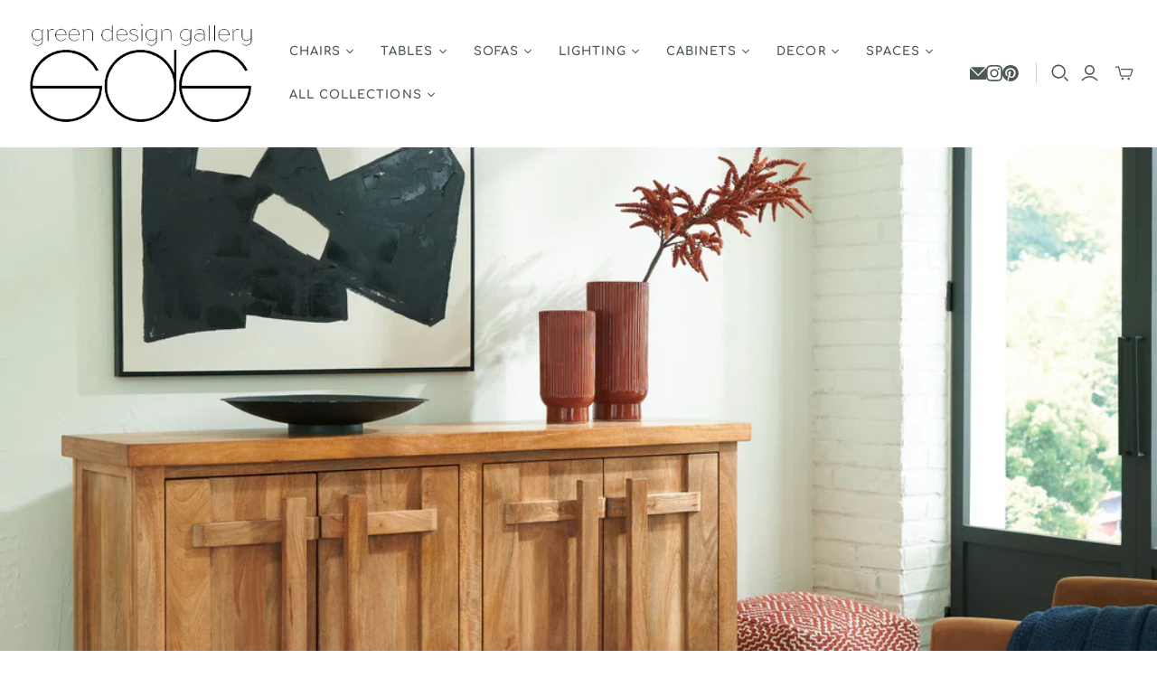

--- FILE ---
content_type: text/html; charset=utf-8
request_url: https://www.greendesigngallery.com/es/cart?view=mini&_=1769102521020
body_size: -613
content:
<div id="shopify-section-template--17932409274486__main" class="shopify-section"><template data-options>
  {}
</template>

<template data-html="header">
  Su carrito
</template><template data-html="content">
  <div class="cart-mini-content cart-mini-items" data-cart-mini-content>
    
      <div class="cart-mini-empty">
        Aún no tienes ningún artículo en tu carrito.

          <a class="cart-mini__continue-shopping" href="/es/collections/all">
            Seguir comprando.
          </a></div>
    
  </div>

  <div class="cart-mini-footer" data-cart-mini-footer>
    
  </div>
</template>
</div>

--- FILE ---
content_type: text/css
request_url: https://www.greendesigngallery.com/cdn/shop/t/97/assets/theme.css?v=101704179547540218081761679702
body_size: 41850
content:
@charset "UTF-8";@font-face{font-family:Nunito Sans;font-weight:400;font-style:normal;font-display:swap;src:url(//www.greendesigngallery.com/cdn/fonts/nunito_sans/nunitosans_n4.0276fe080df0ca4e6a22d9cb55aed3ed5ba6b1da.woff2?h1=Z3JlZW5kZXNpZ25nYWxsZXJ5LmNvbQ&h2=Z3JlZW4tZGVzaWduLWdhbGxlcnkuYWNjb3VudC5teXNob3BpZnkuY29t&h3=YWNjb3VudC5ncmVlbmRlc2lnbmdhbGxlcnkuY29t&hmac=61f8022d80ffb5ae2462feb6d296a81974064dd12e4079b9d5c9c466542d3eb3) format("woff2"),url(//www.greendesigngallery.com/cdn/fonts/nunito_sans/nunitosans_n4.b4964bee2f5e7fd9c3826447e73afe2baad607b7.woff?h1=Z3JlZW5kZXNpZ25nYWxsZXJ5LmNvbQ&h2=Z3JlZW4tZGVzaWduLWdhbGxlcnkuYWNjb3VudC5teXNob3BpZnkuY29t&h3=YWNjb3VudC5ncmVlbmRlc2lnbmdhbGxlcnkuY29t&hmac=03e16dfdade7f0a9e5bdeb751b1c110d0fb1a9bdda9a9dced854a507ae5b899f) format("woff")}@font-face{font-family:Nunito Sans;font-weight:400;font-style:italic;font-display:swap;src:url(//www.greendesigngallery.com/cdn/fonts/nunito_sans/nunitosans_i4.6e408730afac1484cf297c30b0e67c86d17fc586.woff2?h1=Z3JlZW5kZXNpZ25nYWxsZXJ5LmNvbQ&h2=Z3JlZW4tZGVzaWduLWdhbGxlcnkuYWNjb3VudC5teXNob3BpZnkuY29t&h3=YWNjb3VudC5ncmVlbmRlc2lnbmdhbGxlcnkuY29t&hmac=e567ea3c85e61c3ae2b6a1407c35f34f5b314d5d792c58d05e9f226a266a7396) format("woff2"),url(//www.greendesigngallery.com/cdn/fonts/nunito_sans/nunitosans_i4.c9b6dcbfa43622b39a5990002775a8381942ae38.woff?h1=Z3JlZW5kZXNpZ25nYWxsZXJ5LmNvbQ&h2=Z3JlZW4tZGVzaWduLWdhbGxlcnkuYWNjb3VudC5teXNob3BpZnkuY29t&h3=YWNjb3VudC5ncmVlbmRlc2lnbmdhbGxlcnkuY29t&hmac=4ab870cd03ffedc5360b048741ea99cd89015eb6d4ee11778e9805a8757d7813) format("woff")}@font-face{font-family:Nunito Sans;font-weight:700;font-style:normal;font-display:swap;src:url(//www.greendesigngallery.com/cdn/fonts/nunito_sans/nunitosans_n7.25d963ed46da26098ebeab731e90d8802d989fa5.woff2?h1=Z3JlZW5kZXNpZ25nYWxsZXJ5LmNvbQ&h2=Z3JlZW4tZGVzaWduLWdhbGxlcnkuYWNjb3VudC5teXNob3BpZnkuY29t&h3=YWNjb3VudC5ncmVlbmRlc2lnbmdhbGxlcnkuY29t&hmac=27849aa6150ef06df528ebe723e5d81eaf4d791c83d0192e4c99d5a8053caf5a) format("woff2"),url(//www.greendesigngallery.com/cdn/fonts/nunito_sans/nunitosans_n7.d32e3219b3d2ec82285d3027bd673efc61a996c8.woff?h1=Z3JlZW5kZXNpZ25nYWxsZXJ5LmNvbQ&h2=Z3JlZW4tZGVzaWduLWdhbGxlcnkuYWNjb3VudC5teXNob3BpZnkuY29t&h3=YWNjb3VudC5ncmVlbmRlc2lnbmdhbGxlcnkuY29t&hmac=08eef850f90b27fe68dacb6a6c0174699003f4cc031549c28ab6819d7a4b8995) format("woff")}@font-face{font-family:Nunito Sans;font-weight:700;font-style:italic;font-display:swap;src:url(//www.greendesigngallery.com/cdn/fonts/nunito_sans/nunitosans_i7.8c1124729eec046a321e2424b2acf328c2c12139.woff2?h1=Z3JlZW5kZXNpZ25nYWxsZXJ5LmNvbQ&h2=Z3JlZW4tZGVzaWduLWdhbGxlcnkuYWNjb3VudC5teXNob3BpZnkuY29t&h3=YWNjb3VudC5ncmVlbmRlc2lnbmdhbGxlcnkuY29t&hmac=9403804d4142022e881ff1129dfe7c5eba921f1bb9cc133a9b0928fbe7c690d2) format("woff2"),url(//www.greendesigngallery.com/cdn/fonts/nunito_sans/nunitosans_i7.af4cda04357273e0996d21184432bcb14651a64d.woff?h1=Z3JlZW5kZXNpZ25nYWxsZXJ5LmNvbQ&h2=Z3JlZW4tZGVzaWduLWdhbGxlcnkuYWNjb3VudC5teXNob3BpZnkuY29t&h3=YWNjb3VudC5ncmVlbmRlc2lnbmdhbGxlcnkuY29t&hmac=fde7d109ded836e1591321cfd4d805927ff42dacf7cc0689aac7dbc4cf9010cd) format("woff")}@font-face{font-family:Cabin;font-weight:400;font-style:normal;font-display:swap;src:url(//www.greendesigngallery.com/cdn/fonts/cabin/cabin_n4.cefc6494a78f87584a6f312fea532919154f66fe.woff2?h1=Z3JlZW5kZXNpZ25nYWxsZXJ5LmNvbQ&h2=Z3JlZW4tZGVzaWduLWdhbGxlcnkuYWNjb3VudC5teXNob3BpZnkuY29t&h3=YWNjb3VudC5ncmVlbmRlc2lnbmdhbGxlcnkuY29t&hmac=5e294dc06947d796565b2a44752fe21443a7085a24bb48ddaa11eee776c6f9ad) format("woff2"),url(//www.greendesigngallery.com/cdn/fonts/cabin/cabin_n4.8c16611b00f59d27f4b27ce4328dfe514ce77517.woff?h1=Z3JlZW5kZXNpZ25nYWxsZXJ5LmNvbQ&h2=Z3JlZW4tZGVzaWduLWdhbGxlcnkuYWNjb3VudC5teXNob3BpZnkuY29t&h3=YWNjb3VudC5ncmVlbmRlc2lnbmdhbGxlcnkuY29t&hmac=0b60c41deae1bce82058595e64d245a9045aa6bd404bcc2240378a8c936ce64b) format("woff")}@font-face{font-family:Cabin;font-weight:400;font-style:italic;font-display:swap;src:url(//www.greendesigngallery.com/cdn/fonts/cabin/cabin_i4.d89c1b32b09ecbc46c12781fcf7b2085f17c0be9.woff2?h1=Z3JlZW5kZXNpZ25nYWxsZXJ5LmNvbQ&h2=Z3JlZW4tZGVzaWduLWdhbGxlcnkuYWNjb3VudC5teXNob3BpZnkuY29t&h3=YWNjb3VudC5ncmVlbmRlc2lnbmdhbGxlcnkuY29t&hmac=bc6f7bae3662051fa203c87ea3bf5f8ad2ebd961db7660c7a51461742dd84305) format("woff2"),url(//www.greendesigngallery.com/cdn/fonts/cabin/cabin_i4.0a521b11d0b69adfc41e22a263eec7c02aecfe99.woff?h1=Z3JlZW5kZXNpZ25nYWxsZXJ5LmNvbQ&h2=Z3JlZW4tZGVzaWduLWdhbGxlcnkuYWNjb3VudC5teXNob3BpZnkuY29t&h3=YWNjb3VudC5ncmVlbmRlc2lnbmdhbGxlcnkuY29t&hmac=6186441892abb2f100f8bc02ae33518765698d70e61297d9388f769ddb66664b) format("woff")}@font-face{font-family:Cabin;font-weight:700;font-style:normal;font-display:swap;src:url(//www.greendesigngallery.com/cdn/fonts/cabin/cabin_n7.255204a342bfdbc9ae2017bd4e6a90f8dbb2f561.woff2?h1=Z3JlZW5kZXNpZ25nYWxsZXJ5LmNvbQ&h2=Z3JlZW4tZGVzaWduLWdhbGxlcnkuYWNjb3VudC5teXNob3BpZnkuY29t&h3=YWNjb3VudC5ncmVlbmRlc2lnbmdhbGxlcnkuY29t&hmac=2fafc09a609b867068954d1c292cbda2f11ebb085d6b649f67b7f26d6bf71f00) format("woff2"),url(//www.greendesigngallery.com/cdn/fonts/cabin/cabin_n7.e2afa22a0d0f4b64da3569c990897429d40ff5c0.woff?h1=Z3JlZW5kZXNpZ25nYWxsZXJ5LmNvbQ&h2=Z3JlZW4tZGVzaWduLWdhbGxlcnkuYWNjb3VudC5teXNob3BpZnkuY29t&h3=YWNjb3VudC5ncmVlbmRlc2lnbmdhbGxlcnkuY29t&hmac=4ede7f7bef0d152307592b293c95befb3b5638f066707cb42f42e8cce1972a55) format("woff")}@font-face{font-family:Cabin;font-weight:700;font-style:italic;font-display:swap;src:url(//www.greendesigngallery.com/cdn/fonts/cabin/cabin_i7.ef2404c08a493e7ccbc92d8c39adf683f40e1fb5.woff2?h1=Z3JlZW5kZXNpZ25nYWxsZXJ5LmNvbQ&h2=Z3JlZW4tZGVzaWduLWdhbGxlcnkuYWNjb3VudC5teXNob3BpZnkuY29t&h3=YWNjb3VudC5ncmVlbmRlc2lnbmdhbGxlcnkuY29t&hmac=abab2965b2221961fc46a88401cf89aef5e9f97428d4fc1c13e9bfc7bd8f5f81) format("woff2"),url(//www.greendesigngallery.com/cdn/fonts/cabin/cabin_i7.480421791818000fc8a5d4134822321b5d7964f8.woff?h1=Z3JlZW5kZXNpZ25nYWxsZXJ5LmNvbQ&h2=Z3JlZW4tZGVzaWduLWdhbGxlcnkuYWNjb3VudC5teXNob3BpZnkuY29t&h3=YWNjb3VudC5ncmVlbmRlc2lnbmdhbGxlcnkuY29t&hmac=da5001f2cde2682cc83a0ad1c0f460802e29667311858dcf14750129af2cac20) format("woff")}@font-face{font-family:Comfortaa;font-weight:700;font-style:normal;font-display:swap;src:url(//www.greendesigngallery.com/cdn/fonts/comfortaa/comfortaa_n7.905e6b0b2fb1cbd353345b24b787b64f731b236a.woff2?h1=Z3JlZW5kZXNpZ25nYWxsZXJ5LmNvbQ&h2=Z3JlZW4tZGVzaWduLWdhbGxlcnkuYWNjb3VudC5teXNob3BpZnkuY29t&h3=YWNjb3VudC5ncmVlbmRlc2lnbmdhbGxlcnkuY29t&hmac=723a2122cfb4be2534e50849fac22df776a2480caebf5ba80b8d65cb6042b025) format("woff2"),url(//www.greendesigngallery.com/cdn/fonts/comfortaa/comfortaa_n7.f410a613a00fb451664e9c42481c2d3263feded4.woff?h1=Z3JlZW5kZXNpZ25nYWxsZXJ5LmNvbQ&h2=Z3JlZW4tZGVzaWduLWdhbGxlcnkuYWNjb3VudC5teXNob3BpZnkuY29t&h3=YWNjb3VudC5ncmVlbmRlc2lnbmdhbGxlcnkuY29t&hmac=6058b516959728c688c56d43cf33a9c36bda451cf96ee5bcade4c25e169ec54f) format("woff")}@font-face{font-family:Asap;font-weight:700;font-style:normal;font-display:swap;src:url(//www.greendesigngallery.com/cdn/fonts/asap/asap_n7.3209f7e23b2ef01c793f40c7556e6532b06b5f1e.woff2?h1=Z3JlZW5kZXNpZ25nYWxsZXJ5LmNvbQ&h2=Z3JlZW4tZGVzaWduLWdhbGxlcnkuYWNjb3VudC5teXNob3BpZnkuY29t&h3=YWNjb3VudC5ncmVlbmRlc2lnbmdhbGxlcnkuY29t&hmac=cd31bc02290bee86d63366826f6ca8ee1b5d36bdf8968282bebb4570e811d247) format("woff2"),url(//www.greendesigngallery.com/cdn/fonts/asap/asap_n7.b0a0b6deb369ccc0b973a1d12f3530d5e4373c77.woff?h1=Z3JlZW5kZXNpZ25nYWxsZXJ5LmNvbQ&h2=Z3JlZW4tZGVzaWduLWdhbGxlcnkuYWNjb3VudC5teXNob3BpZnkuY29t&h3=YWNjb3VudC5ncmVlbmRlc2lnbmdhbGxlcnkuY29t&hmac=0132a0916613b966e22d17cc4534b5ecd973debf281beb78ccc5da76b582f437) format("woff")}@font-face{font-family:Asap;font-weight:700;font-style:italic;font-display:swap;src:url(//www.greendesigngallery.com/cdn/fonts/asap/asap_i7.54957565625fd1dffc964521d01f3da61e596089.woff2?h1=Z3JlZW5kZXNpZ25nYWxsZXJ5LmNvbQ&h2=Z3JlZW4tZGVzaWduLWdhbGxlcnkuYWNjb3VudC5teXNob3BpZnkuY29t&h3=YWNjb3VudC5ncmVlbmRlc2lnbmdhbGxlcnkuY29t&hmac=4f412e0b91460304f3e952fe24607d7cebd1112c98899ccbe91ffa3768960650) format("woff2"),url(//www.greendesigngallery.com/cdn/fonts/asap/asap_i7.98e2b88b25225290e9c09e36eb54e243fd11491f.woff?h1=Z3JlZW5kZXNpZ25nYWxsZXJ5LmNvbQ&h2=Z3JlZW4tZGVzaWduLWdhbGxlcnkuYWNjb3VudC5teXNob3BpZnkuY29t&h3=YWNjb3VudC5ncmVlbmRlc2lnbmdhbGxlcnkuY29t&hmac=96159b5abed7d3b6b9a5d0a812e00c02853803ba6f2c78e6a1caa37ac1e2945c) format("woff")}@font-face{font-family:Asap;font-weight:900;font-style:normal;font-display:swap;src:url(//www.greendesigngallery.com/cdn/fonts/asap/asap_n9.7fd5825809bb56b3a8e0618f4842ed960d417884.woff2?h1=Z3JlZW5kZXNpZ25nYWxsZXJ5LmNvbQ&h2=Z3JlZW4tZGVzaWduLWdhbGxlcnkuYWNjb3VudC5teXNob3BpZnkuY29t&h3=YWNjb3VudC5ncmVlbmRlc2lnbmdhbGxlcnkuY29t&hmac=189231d78ff4b2313de4a420c2975491fed4e4c3cc2b9e05bdcc0c5cf7f2a3d8) format("woff2"),url(//www.greendesigngallery.com/cdn/fonts/asap/asap_n9.e4e516b3c8c59f212a2f0afb090839ce1e01d152.woff?h1=Z3JlZW5kZXNpZ25nYWxsZXJ5LmNvbQ&h2=Z3JlZW4tZGVzaWduLWdhbGxlcnkuYWNjb3VudC5teXNob3BpZnkuY29t&h3=YWNjb3VudC5ncmVlbmRlc2lnbmdhbGxlcnkuY29t&hmac=db28c5d8f2e00da4b879dd203e15238703bd140921c494d0e5ad1bc01d1347b2) format("woff")}@font-face{font-family:Asap;font-weight:900;font-style:italic;font-display:swap;src:url(//www.greendesigngallery.com/cdn/fonts/asap/asap_i9.9f845bafe4497198fc0e5407d4a4b5899cf6b5d9.woff2?h1=Z3JlZW5kZXNpZ25nYWxsZXJ5LmNvbQ&h2=Z3JlZW4tZGVzaWduLWdhbGxlcnkuYWNjb3VudC5teXNob3BpZnkuY29t&h3=YWNjb3VudC5ncmVlbmRlc2lnbmdhbGxlcnkuY29t&hmac=56326c06d040f78e6d1edb81f149fb4473958fad4ec0cbee3d8b2374cc656582) format("woff2"),url(//www.greendesigngallery.com/cdn/fonts/asap/asap_i9.f1fa6bbf730d03482c27bf79c083a8790f52389f.woff?h1=Z3JlZW5kZXNpZ25nYWxsZXJ5LmNvbQ&h2=Z3JlZW4tZGVzaWduLWdhbGxlcnkuYWNjb3VudC5teXNob3BpZnkuY29t&h3=YWNjb3VudC5ncmVlbmRlc2lnbmdhbGxlcnkuY29t&hmac=b709b89927f6928d5cefc0b2b154f3bddbf1f2728b490943eb63ab23fe0031b5) format("woff")}@font-face{font-family:Asap;font-weight:400;font-style:normal;font-display:swap;src:url(//www.greendesigngallery.com/cdn/fonts/asap/asap_n4.994be5d5211fe3b2dda4ebd41cf2b04f4dfe140e.woff2?h1=Z3JlZW5kZXNpZ25nYWxsZXJ5LmNvbQ&h2=Z3JlZW4tZGVzaWduLWdhbGxlcnkuYWNjb3VudC5teXNob3BpZnkuY29t&h3=YWNjb3VudC5ncmVlbmRlc2lnbmdhbGxlcnkuY29t&hmac=e57dd51eae19548197dd0313218577b1a9c263d407797e8abc04b1236665ae64) format("woff2"),url(//www.greendesigngallery.com/cdn/fonts/asap/asap_n4.e7f26429238df8651924f4a97a5e9467c7cf683b.woff?h1=Z3JlZW5kZXNpZ25nYWxsZXJ5LmNvbQ&h2=Z3JlZW4tZGVzaWduLWdhbGxlcnkuYWNjb3VudC5teXNob3BpZnkuY29t&h3=YWNjb3VudC5ncmVlbmRlc2lnbmdhbGxlcnkuY29t&hmac=90dcc346ff7250c27aa4ee943671e0b5b9c04e0b58d062dc885c482c581f54ea) format("woff")}@font-face{font-family:Asap;font-weight:400;font-style:italic;font-display:swap;src:url(//www.greendesigngallery.com/cdn/fonts/asap/asap_i4.3c59c01b158892bd0ef8b61bc7f081c23ae9b42e.woff2?h1=Z3JlZW5kZXNpZ25nYWxsZXJ5LmNvbQ&h2=Z3JlZW4tZGVzaWduLWdhbGxlcnkuYWNjb3VudC5teXNob3BpZnkuY29t&h3=YWNjb3VudC5ncmVlbmRlc2lnbmdhbGxlcnkuY29t&hmac=fcfd3b9261dd44fff382d50c6fa08d5f74bb22f773f106cac04f3c688c19f920) format("woff2"),url(//www.greendesigngallery.com/cdn/fonts/asap/asap_i4.014f2bc4fda2741d520d341143cf61b2d5e0d21e.woff?h1=Z3JlZW5kZXNpZ25nYWxsZXJ5LmNvbQ&h2=Z3JlZW4tZGVzaWduLWdhbGxlcnkuYWNjb3VudC5teXNob3BpZnkuY29t&h3=YWNjb3VudC5ncmVlbmRlc2lnbmdhbGxlcnkuY29t&hmac=bf2b7260a2c9a6ef11ab8ef0204e6474f277599c1812066f65279465b89f00ad) format("woff")}/*! PhotoSwipe main CSS by Dmitry Semenov | photoswipe.com | MIT license */.pswp{display:none;position:absolute;width:100%;height:100%;left:0;top:0;overflow:hidden;touch-action:none;z-index:1500;-webkit-text-size-adjust:100%;-webkit-backface-visibility:hidden;outline:none}.pswp *{box-sizing:border-box}.pswp img{max-width:none}.pswp--animate_opacity{opacity:.001;will-change:opacity;transition:opacity 333ms cubic-bezier(.4,0,.22,1)}.pswp--open{display:block}.pswp--zoom-allowed .pswp__img{cursor:-webkit-zoom-in;cursor:-moz-zoom-in;cursor:zoom-in}.pswp--zoomed-in .pswp__img{cursor:-webkit-grab;cursor:-moz-grab;cursor:grab}.pswp--dragging .pswp__img{cursor:-webkit-grabbing;cursor:-moz-grabbing;cursor:grabbing}.pswp__bg{position:absolute;left:0;top:0;width:100%;height:100%;background:#000;opacity:0;transform:translateZ(0);-webkit-backface-visibility:hidden;will-change:opacity}.pswp__scroll-wrap{position:absolute;left:0;top:0;width:100%;height:100%;overflow:hidden}.pswp__container,.pswp__zoom-wrap{touch-action:none;position:absolute;left:0;right:0;top:0;bottom:0}.pswp__container,.pswp__img{-webkit-user-select:none;user-select:none;-webkit-tap-highlight-color:transparent;-webkit-touch-callout:none}.pswp__zoom-wrap{position:absolute;width:100%;transform-origin:left top;transition:transform 333ms cubic-bezier(.4,0,.22,1)}.pswp__bg{will-change:opacity;transition:opacity 333ms cubic-bezier(.4,0,.22,1)}.pswp--animated-in .pswp__bg,.pswp--animated-in .pswp__zoom-wrap{transition:none}.pswp__container,.pswp__zoom-wrap{-webkit-backface-visibility:hidden}.pswp__item{position:absolute;left:0;right:0;top:0;bottom:0;overflow:hidden}.pswp__img{position:absolute;width:auto;height:auto;top:0;left:0}.pswp__img--placeholder{-webkit-backface-visibility:hidden}.pswp__img--placeholder--blank{background:#222}.pswp--ie .pswp__img{width:100%!important;height:auto!important;left:0;top:0}.pswp__error-msg{position:absolute;left:0;top:50%;width:100%;text-align:center;font-size:14px;line-height:16px;margin-top:-8px;color:#ccc}.pswp__error-msg a{color:#ccc;text-decoration:underline}.surface-pick-up-embed{--surface-pick-up-embed-theme-success-color: rgb(50, 205, 50);--surface-pick-up-embed-theme-error-color: rgb(179, 58, 58);--surface-pick-up-embed-theme-paragraph-font-size: 16px;--surface-pick-up-embed-theme-paragraph-smaller-font-size: calc(var(--surface-pick-up-embed-theme-paragraph-font-size) - 4px);--surface-pick-up-embed-theme-body-font-weight-bold: 600;--surface-pick-up-embed-theme-body-text-color: #808080;--surface-pick-up-embed-theme-link-text-decoration: underline;--surface-pick-up-embed-row-gap: 10px;--surface-pick-up-embed-column-gap: 10px;display:grid;grid-template-columns:min-content auto;row-gap:var(--surface-pick-up-embed-row-gap);column-gap:var(--surface-pick-up-embed-column-gap);justify-content:flex-start;text-align:left}.surface-pick-up-embed__in-stock-icon,.surface-pick-up-embed__out-of-stock-icon{grid-column-start:1;grid-column-end:2;margin-top:3px}.surface-pick-up-embed__in-stock-icon{fill:var(--surface-pick-up-embed-theme-success-color)}.surface-pick-up-embed__out-of-stock-icon{fill:var(--surface-pick-up-embed-theme-error-color)}.surface-pick-up-embed__location-info,.surface-pick-up-embed__modal-btn{grid-column-start:2;grid-column-end:3}.surface-pick-up-embed__location-info{grid-row-start:1;grid-row-end:2}.surface-pick-up-embed__location-availability{margin-top:0;margin-bottom:0;font-family:inherit;font-size:var(--surface-pick-up-embed-theme-paragraph-font-size);font-weight:inherit;color:var(--surface-pick-up-embed-theme-body-text-color)}.surface-pick-up-embed__location-availability b{font-weight:var(--surface-pick-up-embed-theme-body-font-weight-bold)}.surface-pick-up-embed__location-pick-up-time{font-size:var(--surface-pick-up-embed-theme-paragraph-smaller-font-size);color:var(--surface-pick-up-embed-theme-body-text-color)}.surface-pick-up-embed__modal-btn{grid-row-start:2;grid-row-end:3;justify-self:start;padding:0;font-size:var(--surface-pick-up-embed-theme-paragraph-smaller-font-size);color:var(--surface-pick-up-embed-theme-body-text-color);text-align:left;-webkit-text-decoration:var(--surface-pick-up-embed-theme-link-text-decoration);text-decoration:var(--surface-pick-up-embed-theme-link-text-decoration);cursor:pointer;background-color:initial;border:0}.surface-pick-up-items{padding:0;margin:0}.surface-pick-up-item{--surface-pick-up-item-theme-success-color: rgb(50, 205, 50);--surface-pick-up-item-theme-error-color: rgb(179, 58, 58);--surface-pick-up-item-theme-paragraph-font-size: 16px;--surface-pick-up-item-theme-paragraph-smaller-font-size: calc(var(--surface-pick-up-item-theme-paragraph-font-size) - 4px);--surface-pick-up-item-theme-body-font-weight-bold: 600;--surface-pick-up-item-theme-body-text-color: #808080;--surface-pick-up-item-theme-border-color: #d9d9d9;--surface-pick-up-item-theme-link-text-decoration: underline;--surface-pick-up-item-row-gap: 10px;--surface-pick-up-item-column-gap: 5px;--surface-pick-up-item-gap: 28px;display:grid;grid-template-columns:repeat(2,auto) 1fr;row-gap:var(--surface-pick-up-item-row-gap);column-gap:var(--surface-pick-up-item-column-gap);justify-content:flex-start;padding-bottom:var(--surface-pick-up-item-gap);margin:var(--surface-pick-up-item-gap) 0 0;text-align:left;border-bottom:1px solid var(--surface-pick-up-item-theme-border-color)}.surface-pick-up-item:last-child{padding-bottom:0;border-bottom:none}.surface-pick-up-item__header{display:flex;grid-column:span 3;align-items:flex-end}.surface-pick-up-item__pick-up-location{margin-top:0;margin-bottom:0;font-family:inherit;font-size:var(--surface-pick-up-item-theme-paragraph-font-size);font-weight:var(--surface-pick-up-item-theme-body-font-weight-bold);color:var(--surface-pick-up-item-theme-body-text-color)}.surface-pick-up-item__pick-up-distance{padding-left:2rem;margin:0 0 0 auto}.surface-pick-up-item__in-stock-icon,.surface-pick-up-item__out-of-stock-icon{grid-row-start:2;grid-row-end:3;grid-column-start:1;grid-column-end:2;margin-top:1px}.surface-pick-up-item__in-stock-icon{fill:var(--surface-pick-up-item-theme-success-color)}.surface-pick-up-item__out-of-stock-icon{fill:var(--surface-pick-up-item-theme-error-color)}.surface-pick-up-item__availability{grid-row-start:2;grid-row-end:3;grid-column-start:2;grid-column-end:3;font-size:var(--surface-pick-up-item-theme-paragraph-smaller-font-size);color:var(--surface-pick-up-item-theme-body-text-color)}.surface-pick-up-item__address-info{grid-row-start:3;grid-row-end:4;grid-column-start:1;grid-column-end:3;font-size:var(--surface-pick-up-item-theme-paragraph-smaller-font-size);font-style:normal;line-height:1.4;color:var(--surface-pick-up-item-theme-body-text-color)}.surface-pick-up-item__address-info p{margin:0}.surface-pick-up-item__address-info a,.surface-pick-up-item__address-info a:visited{color:inherit;text-decoration:none}.surface-pick-up-item__address-info a:focus,.surface-pick-up-item__address-info a:active,.surface-pick-up-item__address-info a:hover{color:inherit}.surface-pick-up-item__confirm-address{margin-top:var(--surface-pick-up-item-row-gap)}.surface-pick-up-item__confirm-address-icon{display:inline-block;width:10px;height:10px;margin-right:5px}@keyframes placeholder-pulse{0%{background-color:#f2f2f2}to{background-color:#e5e5e5}}img[data-rimg=lazy],img[data-rimg=loading]{background-size:cover;animation-duration:1s;animation-iteration-count:infinite;animation-name:placeholder-pulse;animation-timing-function:ease-in-out;animation-fill-mode:forwards;animation-direction:alternate}html .shopify-payment-button .shopify-payment-button__button--unbranded,.collections .collection .browse,.featured-collections .collection .browse,.cart-mini__continue-shopping,.back-to-top--mobile .back-to-top__button,.age-gate__confirm_btn,.subcollection-link,.pxs-newsletter-form-button,.predictive-search__footer-button,.newsletter-wrap .submit,.shopify-challenge__button,.action-button,.promo-block--button,.promo-block--secondary .promo-block--button,.product-card-interaction,.disclosure__submit,.cart-mini-actions .action-button,html .shopify-payment-button .shopify-payment-button__button,.product-form-has-spb .submit,.product-form .product-submit,.password-page-field-wrap .submit,.cart-submit,.cart-update,.customer.addresses .edit-add-address .submit-wrap .action-button,.customer .account-form .submit-button,.slide .content .call-to-action,.countdown-timer__caption-button,.action-button.submit,.action-button.unavailable{font-family:Comfortaa,sans-serif;font-style:normal;font-weight:700;position:relative;display:inline-block;padding:10px 18px;font-size:13px;line-height:1.5;letter-spacing:.08em;color:#fff;text-align:center;text-transform:uppercase;cursor:pointer;background-color:#4d6055;border:1px solid #4d6055;border-radius:0;transition:.15s cubic-bezier(.4,0,.2,1) background-color,.15s cubic-bezier(.4,0,.2,1) border-color}html .shopify-payment-button .shopify-payment-button__button--unbranded:hover,.collections .collection .browse:hover,.featured-collections .collection .browse:hover,.cart-mini__continue-shopping:hover,.back-to-top--mobile .back-to-top__button:hover,.age-gate__confirm_btn:hover,.subcollection-link:hover,.pxs-newsletter-form-button:hover,.predictive-search__footer-button:hover,.newsletter-wrap .submit:hover,.shopify-challenge__button:hover,.action-button:hover,.promo-block--button:hover,.product-card-interaction:hover,.disclosure__submit:hover,html .shopify-payment-button .shopify-payment-button__button:hover,.product-form-has-spb .submit:hover,.product-form .product-submit:hover,.password-page-field-wrap .submit:hover,.cart-submit:hover,.cart-update:hover,.customer.addresses .edit-add-address .submit-wrap .action-button:hover,.customer .account-form .submit-button:hover,.slide .content .call-to-action:hover,.countdown-timer__caption-button:hover{color:#fff;background-color:#43534a;border-color:#43534a}html .shopify-payment-button .shopify-payment-button__button,.age-gate__confirm_btn,.product-form-has-spb .submit,.product-form .product-submit,.password-page-field-wrap .submit,.cart-submit,.cart-update,.customer.addresses .edit-add-address .submit-wrap .action-button,.customer .account-form .submit-button,.slide .content .call-to-action,.countdown-timer__caption-button,.action-button.submit,.action-button.unavailable{padding:15px 24px}.promo-block--button,.promo-block--secondary .promo-block--button,.product-card-interaction,.disclosure__submit,.cart-mini-actions .action-button{font-size:12px}.product-card-interaction-quickshop,.complementary-products .flickity-prev-next-button,.collections .collection .browse,.featured-collections .collection .browse,.back-to-top--mobile .back-to-top__button,.back-to-top--desktop,.product-form-has-spb .submit,.predictive-search__footer-button,.action-button.desaturated,.promo-block--secondary .promo-block--button,.cart-mini__continue-shopping,.countdown-timer__caption-button.countdown-timer__caption-button--secondary{color:#4d6055;background-color:#fff}.product-card-interaction-quickshop:hover,.complementary-products .flickity-prev-next-button:hover,.collections .collection .browse:hover,.featured-collections .collection .browse:hover,.back-to-top--mobile .back-to-top__button:hover,.back-to-top--desktop:hover,.product-form-has-spb .submit:hover,.predictive-search__footer-button:hover,.action-button.desaturated:hover,.promo-block--secondary .promo-block--button:hover,.cart-mini__continue-shopping:hover,.countdown-timer__caption-button.countdown-timer__caption-button--secondary:hover{color:#4d6055;background-color:#e4e7e6}.promo-block--secondary .promo-block--button,.cart-mini__continue-shopping,.countdown-timer__caption-button.countdown-timer__caption-button--secondary{color:#4d6055;background-color:#fff}.search-filters__filter-group-title,.option-value-name,.recipient-form__input,.collection-filters__filter-group-title,.age-gate__select-wrapper .age-gate__select,.product-quantity-input,.password-page-field-wrap .password-page-input,.pxs-newsletter-form-input,.comments-wrap textarea,.comments-wrap input[type=text],.newsletter-wrap .email,.field,.select-wrapper,.age-gate__select-wrapper{font-family:Asap,sans-serif;font-style:normal;font-weight:700;position:relative;display:inline-block;padding:14px;font-size:14px;line-height:1.5;color:#39423d;text-align:left;border:1px solid #d4d4d4;border-radius:0;outline:0;transition:.15s cubic-bezier(.4,0,.2,1) border}.search-filters__filter-group-title::-webkit-input-placeholder,.option-value-name::-webkit-input-placeholder,.recipient-form__input::-webkit-input-placeholder,.collection-filters__filter-group-title::-webkit-input-placeholder,.age-gate__select-wrapper .age-gate__select::-webkit-input-placeholder,.product-quantity-input::-webkit-input-placeholder,.password-page-field-wrap .password-page-input::-webkit-input-placeholder,.pxs-newsletter-form-input::-webkit-input-placeholder,.comments-wrap textarea::-webkit-input-placeholder,.comments-wrap input[type=text]::-webkit-input-placeholder,.newsletter-wrap .email::-webkit-input-placeholder,.field::-webkit-input-placeholder,.select-wrapper::-webkit-input-placeholder,.age-gate__select-wrapper::-webkit-input-placeholder{color:#d4d4d4}.search-filters__filter-group-title:-moz-placeholder,.option-value-name:-moz-placeholder,.recipient-form__input:-moz-placeholder,.collection-filters__filter-group-title:-moz-placeholder,.age-gate__select-wrapper .age-gate__select:-moz-placeholder,.product-quantity-input:-moz-placeholder,.password-page-field-wrap .password-page-input:-moz-placeholder,.pxs-newsletter-form-input:-moz-placeholder,.comments-wrap textarea:-moz-placeholder,.comments-wrap input[type=text]:-moz-placeholder,.newsletter-wrap .email:-moz-placeholder,.field:-moz-placeholder,.select-wrapper:-moz-placeholder,.age-gate__select-wrapper:-moz-placeholder{color:#d4d4d4}.search-filters__filter-group-title::-moz-placeholder,.option-value-name::-moz-placeholder,.recipient-form__input::-moz-placeholder,.collection-filters__filter-group-title::-moz-placeholder,.age-gate__select-wrapper .age-gate__select::-moz-placeholder,.product-quantity-input::-moz-placeholder,.password-page-field-wrap .password-page-input::-moz-placeholder,.pxs-newsletter-form-input::-moz-placeholder,.comments-wrap textarea::-moz-placeholder,.comments-wrap input[type=text]::-moz-placeholder,.newsletter-wrap .email::-moz-placeholder,.field::-moz-placeholder,.select-wrapper::-moz-placeholder,.age-gate__select-wrapper::-moz-placeholder{color:#d4d4d4}.search-filters__filter-group-title:-ms-input-placeholder,.option-value-name:-ms-input-placeholder,.recipient-form__input:-ms-input-placeholder,.collection-filters__filter-group-title:-ms-input-placeholder,.age-gate__select-wrapper .age-gate__select:-ms-input-placeholder,.product-quantity-input:-ms-input-placeholder,.password-page-field-wrap .password-page-input:-ms-input-placeholder,.pxs-newsletter-form-input:-ms-input-placeholder,.comments-wrap textarea:-ms-input-placeholder,.comments-wrap input[type=text]:-ms-input-placeholder,.newsletter-wrap .email:-ms-input-placeholder,.field:-ms-input-placeholder,.select-wrapper:-ms-input-placeholder,.age-gate__select-wrapper:-ms-input-placeholder{color:#d4d4d4}.search-filters__filter-group-title:focus,.option-value-name:focus,.recipient-form__input:focus,.collection-filters__filter-group-title:focus,.age-gate__select-wrapper .age-gate__select:focus,.product-quantity-input:focus,.password-page-field-wrap .password-page-input:focus,.pxs-newsletter-form-input:focus,.comments-wrap textarea:focus,.comments-wrap input[type=text]:focus,.newsletter-wrap .email:focus,.field:focus,.select-wrapper:focus,.age-gate__select-wrapper:focus{border:1px #39423d solid}.search-filters__filter-group-title:focus,.option-value-name:focus,.recipient-form__input:focus,.collection-filters__filter-group-title:focus,.age-gate__select-wrapper .age-gate__select:focus,.product-quantity-input:focus,.password-page-field-wrap .password-page-input:focus,.pxs-newsletter-form-input:focus,.comments-wrap textarea:focus,.comments-wrap input[type=text]:focus,.newsletter-wrap .email:focus,.field:focus,.select-wrapper:focus,.age-gate__select-wrapper:focus,.search-filters__filter-group-title:invalid,.option-value-name:invalid,.recipient-form__input:invalid,.collection-filters__filter-group-title:invalid,.age-gate__select-wrapper .age-gate__select:invalid,.product-quantity-input:invalid,.password-page-field-wrap .password-page-input:invalid,.pxs-newsletter-form-input:invalid,.comments-wrap textarea:invalid,.comments-wrap input[type=text]:invalid,.newsletter-wrap .email:invalid,.field:invalid,.select-wrapper:invalid,.age-gate__select-wrapper:invalid{background-color:transparent}.option-name,.recipient-form__label,.product-quantity-label,.sidebar-title,.cart-tools .instructions label,.comments-wrap label,.customer.addresses .edit-add-address .wrap>label,.customer .account-form .field-wrap label{font-family:Asap,sans-serif;font-style:normal;font-weight:700;font-weight:FontDrop;display:block;margin-bottom:15px;font-size:14px;color:#39423d}.sidebar-drawer__header-container,.promo-block--content,.product .brand,.quick-shop-content .brand,.product-area .brand,.template-search .result .details .brand,.product-tabs__label,.collapsible-tab__heading,.product__description .go-to-product,.password-page-logo .store-title,.template-page .sidebar .title,.template-contact .sidebar .title,.order-item-label-mobile,.customer.order .order-history .table td.product-item .label.vendor,.sidebar-title,.template-cart .table td.product-item .label.vendor,.template-cart .table th,.comments .date,.comments-wrap .title,.article-date,.article-author-writtenby,.article-tags-filedunder,.article-comments-discussion,.blog-sidebar-recentposts-title,.blog-sidebar-tags-title,.customer.account .title,.customer .table th,.predictive-search__title,.featured-blog__article-date,.rte .tabs>li:not(.grouped-content-content),.pxs-newsletter-text .tabs>li:not(.grouped-content-content),.mobile-dropdown .list .list-item a,.mega-nav .list .label,.main-header nav.full .nav-item>.label,.main-header nav.full .nav-item>details .label,.main-footer .connect .title,.complementary-product__link,.product-callout{font-family:Comfortaa,sans-serif;font-style:normal;font-weight:700;letter-spacing:.08em;text-transform:uppercase}.main-header nav.full .nav-item>.label,.main-header nav.full .nav-item>details .label,.main-header .social-links{position:relative}.main-header nav.full .nav-item>.label:before,.main-header nav.full .nav-item>details .label:before,.main-header .social-links:before{position:absolute;top:50%;right:0;width:1px;height:23px;background-color:#d4d4d4;content:"";transform:translateY(-50%)}.main-header nav.full .nav-item .svg-icon,.ls-form-button-close .svg-icon,.ls-form-button-search .svg-icon,.ls-button-search .svg-icon,.rs-form-button-search .svg-icon,.main-header .social-links .svg-icon,.main-header--tools-icon .svg-icon,.main-header--tools .search .svg-icon,.main-header--tools .menu .svg-icon,.main-header--tools .mini-cart-wrap .svg-icon,.main-header--tools .account-options .svg-icon{display:block;width:100%;height:100%}.ls-form-button-close .svg-icon,.ls-form-button-search .svg-icon,.ls-button-search .svg-icon,.rs-form-button-search .svg-icon,.main-header .social-links .svg-icon,.main-header--tools-icon .svg-icon,.main-header--tools .search .svg-icon,.main-header--tools .menu .svg-icon,.main-header--tools .mini-cart-wrap .svg-icon,.main-header--tools .account-options .svg-icon{width:20px;height:20px}.main-header nav.full .nav-item .svg-icon{width:8px;height:8px}.complementary-product__link,.product-callout{display:block;margin-top:20px;font-size:13px;color:#4d6055}.complementary-product__link:hover,.product-callout:hover{color:#39423d}.complementary-product__link span,.product-callout span{margin-left:5px}.ir{display:block;border:0;text-indent:-999em;overflow:hidden;background-color:transparent;background-repeat:no-repeat;text-align:left;direction:ltr;*line-height: 0}.ir br{display:none}.hidden{display:none!important;visibility:hidden}.visuallyhidden{border:0;clip:rect(0 0 0 0);height:1px;margin:-1px;overflow:hidden;padding:0;position:absolute;width:1px}.visuallyhidden.focusable:active,.visuallyhidden.focusable:focus{clip:auto;height:auto;margin:0;overflow:visible;position:static;width:auto}.invisible{visibility:hidden}.clearfix:before,.clearfix:after{content:"";display:table}.clearfix:after{clear:both}.clearfix{*zoom: 1}@media print{*{background:transparent!important;color:#000!important;box-shadow:none!important;text-shadow:none!important;filter:none!important;-ms-filter:none!important}a,a:visited{text-decoration:underline}a[href]:after{content:" (" attr(href) ")"}abbr[title]:after{content:" (" attr(title) ")"}.ir a:after,a[href^="javascript:"]:after,a[href^="#"]:after{content:""}pre,blockquote{border:1px solid #999;page-break-inside:avoid}thead{display:table-header-group}tr,img{page-break-inside:avoid}img{max-width:100%!important}@page{margin:.5cm}p,h2,h3{orphans:3;widows:3}h2,h3{page-break-after:avoid}}article,aside,details,figcaption,figure,footer,header,hgroup,nav,section{display:block}audio,canvas,video{display:inline-block}audio:not([controls]){display:none}[hidden]{display:none}html{font-size:100%;-webkit-text-size-adjust:100%;text-size-adjust:100%}html,button,input,select,textarea{font-family:sans-serif;color:#222}body{margin:0;font-size:1em;line-height:1.4}.js body:not(.user-is-tabbing) a:focus{outline:none}a{text-decoration:none}a:hover,a:active{outline:0}abbr[title]{border-bottom:1px dotted}b,strong{font-weight:700}blockquote{margin:1em 40px}dfn{font-style:italic}hr{display:block;height:1px;padding:0;margin:1em 0;border:0;border-top:1px solid #ccc}ins{color:#000;text-decoration:none;background:#ff9}mark{font-style:italic;font-weight:700;color:#000;background:#ff0}pre,code,kbd,samp{font-family:monospace,serif;font-size:1em}pre{word-wrap:break-word;white-space:pre-wrap}q{quotes:none}q:before,q:after{content:none}small{font-size:85%}sub,sup{position:relative;font-size:75%;line-height:0;vertical-align:baseline}sup{top:-.5em}sub{bottom:-.25em}h1,h2,h3,h4,h5,h6{padding:0;margin:0}ul,ol{display:block;padding:0;margin:0;list-style:none}dd{margin:0 0 0 40px}nav ul,nav ol{padding:0;margin:0;list-style:none;list-style-image:none}img{vertical-align:middle;border:0;-ms-interpolation-mode:bicubic}svg:not(:root){overflow:hidden}figure{margin:0}form{margin:0}fieldset{padding:0;margin:0;border:0}label{cursor:pointer}legend{padding:0;white-space:normal;border:0}button,input,select,textarea{margin:0;font-size:100%;vertical-align:baseline}button,input{line-height:normal}button,input[type=button],input[type=reset],input[type=submit]{cursor:pointer;-webkit-appearance:button;appearance:button}button[disabled],input[disabled]{cursor:default}input[type=checkbox],input[type=radio]{padding:0;box-sizing:border-box}input[type=search]{box-sizing:content-box;-webkit-appearance:textfield;appearance:textfield}input[type=search]::-webkit-search-decoration,input[type=search]::-webkit-search-cancel-button{-webkit-appearance:none;appearance:none}button::-moz-focus-inner,input::-moz-focus-inner{padding:0;border:0}textarea{overflow:auto;vertical-align:top;resize:vertical}input:invalid,textarea:invalid{background-color:#f0dddd}input{background:none;border:0;outline:none}table{border-collapse:collapse;border-spacing:0}td{vertical-align:top}.chromeframe{padding:.2em 0;margin:.2em 0;color:#000;background:#ccc}/*! PhotoSwipe Default UI CSS by Dmitry Semenov | photoswipe.com | MIT license */.pswp__button{width:44px;height:44px;position:relative;background:none;cursor:pointer;overflow:visible;-webkit-appearance:none;display:block;border:0;padding:0;margin:0;float:right;opacity:.75;transition:opacity .2s;box-shadow:none}.pswp__button:focus,.pswp__button:hover{opacity:1}.pswp__button:active{outline:none;opacity:.9}.pswp__button::-moz-focus-inner{padding:0;border:0}.pswp__ui--over-close .pswp__button--close{opacity:1}.pswp__button,.pswp__button--arrow--left:before,.pswp__button--arrow--right:before{background:url() 0 0 no-repeat;background-size:264px 88px;width:44px;height:44px}@media (-webkit-min-device-pixel-ratio: 1.1),(-webkit-min-device-pixel-ratio: 1.09375),(min-resolution: 105dpi),(min-resolution: 1.1dppx){.pswp--svg .pswp__button,.pswp--svg .pswp__button--arrow--left:before,.pswp--svg .pswp__button--arrow--right:before{background-image:url()}.pswp--svg .pswp__button--arrow--left,.pswp--svg .pswp__button--arrow--right{background:none}}.pswp__button--close{background-position:0 -44px}.pswp__button--share{background-position:-44px -44px}.pswp__button--fs{display:none}.pswp--supports-fs .pswp__button--fs{display:block}.pswp--fs .pswp__button--fs{background-position:-44px 0}.pswp__button--zoom{display:none;background-position:-88px 0}.pswp--zoom-allowed .pswp__button--zoom{display:block}.pswp--zoomed-in .pswp__button--zoom{background-position:-132px 0}.pswp--touch .pswp__button--arrow--left,.pswp--touch .pswp__button--arrow--right{visibility:hidden}.pswp__button--arrow--left,.pswp__button--arrow--right{background:none;top:50%;margin-top:-50px;width:70px;height:100px;position:absolute}.pswp__button--arrow--left{left:0}.pswp__button--arrow--right{right:0}.pswp__button--arrow--left:before,.pswp__button--arrow--right:before{content:"";top:35px;background-color:#0000004d;height:30px;width:32px;position:absolute}.pswp__button--arrow--left:before{left:6px;background-position:-138px -44px}.pswp__button--arrow--right:before{right:6px;background-position:-94px -44px}.pswp__counter,.pswp__share-modal{-webkit-user-select:none;user-select:none}.pswp__share-modal{display:block;background:#00000080;width:100%;height:100%;top:0;left:0;padding:10px;position:absolute;z-index:1600;opacity:0;transition:opacity .25s ease-out;-webkit-backface-visibility:hidden;will-change:opacity}.pswp__share-modal--hidden{display:none}.pswp__share-tooltip{z-index:1620;position:absolute;background:#fff;top:56px;border-radius:2px;display:block;width:auto;right:44px;box-shadow:0 2px 5px #00000040;transform:translateY(6px);transition:transform .25s;-webkit-backface-visibility:hidden;will-change:transform}.pswp__share-tooltip a{display:block;padding:8px 12px;color:#000;text-decoration:none;font-size:14px;line-height:18px}.pswp__share-tooltip a:hover{text-decoration:none;color:#000}.pswp__share-tooltip a:first-child{border-radius:2px 2px 0 0}.pswp__share-tooltip a:last-child{border-radius:0 0 2px 2px}.pswp__share-modal--fade-in{opacity:1}.pswp__share-modal--fade-in .pswp__share-tooltip{transform:translateY(0)}.pswp--touch .pswp__share-tooltip a{padding:16px 12px}a.pswp__share--facebook:before{content:"";display:block;width:0;height:0;position:absolute;top:-12px;right:15px;border:6px solid transparent;border-bottom-color:#fff;-webkit-pointer-events:none;-moz-pointer-events:none;pointer-events:none}a.pswp__share--facebook:hover{background:#3e5c9a;color:#fff}a.pswp__share--facebook:hover:before{border-bottom-color:#3e5c9a}a.pswp__share--twitter:hover{background:#55acee;color:#fff}a.pswp__share--pinterest:hover{background:#ccc;color:#ce272d}a.pswp__share--download:hover{background:#ddd}.pswp__counter{position:absolute;left:0;top:0;height:44px;font-size:13px;line-height:44px;color:#fff;opacity:.75;padding:0 10px}.pswp__caption{position:absolute;left:0;bottom:0;width:100%;min-height:44px}.pswp__caption small{font-size:11px;color:#bbb}.pswp__caption__center{text-align:left;max-width:420px;margin:0 auto;font-size:13px;padding:10px;line-height:20px;color:#ccc}.pswp__caption--empty{display:none}.pswp__caption--fake{visibility:hidden}.pswp__preloader{width:44px;height:44px;position:absolute;top:0;left:50%;margin-left:-22px;opacity:0;transition:opacity .25s ease-out;will-change:opacity;direction:ltr}.pswp__preloader__icn{width:20px;height:20px;margin:12px}.pswp__preloader--active{opacity:1}.pswp__preloader--active .pswp__preloader__icn{background:url() 0 0 no-repeat}.pswp--css_animation .pswp__preloader--active{opacity:1}.pswp--css_animation .pswp__preloader--active .pswp__preloader__icn{animation:clockwise .5s linear infinite}.pswp--css_animation .pswp__preloader--active .pswp__preloader__donut{animation:donut-rotate 1s cubic-bezier(.4,0,.22,1) infinite}.pswp--css_animation .pswp__preloader__icn{background:none;opacity:.75;width:14px;height:14px;position:absolute;left:15px;top:15px;margin:0}.pswp--css_animation .pswp__preloader__cut{position:relative;width:7px;height:14px;overflow:hidden}.pswp--css_animation .pswp__preloader__donut{box-sizing:border-box;width:14px;height:14px;border:2px solid #FFF;border-radius:50%;border-left-color:transparent;border-bottom-color:transparent;position:absolute;top:0;left:0;background:none;margin:0}@media screen and (max-width: 1024px){.pswp__preloader{position:relative;left:auto;top:auto;margin:0;float:right}}@keyframes clockwise{0%{transform:rotate(0)}to{transform:rotate(360deg)}}@keyframes donut-rotate{0%{transform:rotate(0)}50%{transform:rotate(-140deg)}to{transform:rotate(0)}}.pswp__ui{-webkit-font-smoothing:auto;visibility:visible;opacity:1;z-index:1550}.pswp__top-bar{position:absolute;left:0;top:0;height:44px;width:100%}.pswp__caption,.pswp__top-bar,.pswp--has_mouse .pswp__button--arrow--left,.pswp--has_mouse .pswp__button--arrow--right{-webkit-backface-visibility:hidden;will-change:opacity;transition:opacity 333ms cubic-bezier(.4,0,.22,1)}.pswp--has_mouse .pswp__button--arrow--left,.pswp--has_mouse .pswp__button--arrow--right{visibility:visible}.pswp__top-bar,.pswp__caption{background-color:#00000080}.pswp__ui--fit .pswp__top-bar,.pswp__ui--fit .pswp__caption{background-color:#0000004d}.pswp__ui--idle .pswp__top-bar,.pswp__ui--idle .pswp__button--arrow--left,.pswp__ui--idle .pswp__button--arrow--right{opacity:0}.pswp__ui--hidden .pswp__top-bar,.pswp__ui--hidden .pswp__caption,.pswp__ui--hidden .pswp__button--arrow--left,.pswp__ui--hidden .pswp__button--arrow--right{opacity:.001}.pswp__ui--one-slide .pswp__button--arrow--left,.pswp__ui--one-slide .pswp__button--arrow--right,.pswp__ui--one-slide .pswp__counter{display:none}.pswp__element--disabled{display:none!important}.pswp--minimal--dark .pswp__top-bar{background:none}.no-js .js-required,.js .no-js-required{display:none}.uc-title{font-family:Comfortaa,sans-serif;font-style:normal;font-weight:700;text-transform:uppercase;letter-spacing:.1em}.select-wrapper,.age-gate__select-wrapper{color:#39423d;width:235px;border-radius:0;transition:.15s cubic-bezier(.4,0,.2,1) border}.select-wrapper:focus-within,.age-gate__select-wrapper:focus-within{border:1px solid #39423d}.select-wrapper:before,.age-gate__select-wrapper:before,.select-wrapper:after,.age-gate__select-wrapper:after{position:absolute;width:7px;height:7px;top:calc(50% - 7px);right:18px;display:block;border-left:1px solid #39423d;border-bottom:1px solid #39423d;background:none;content:"";transform:rotate(315deg)}.select-wrapper:after,.age-gate__select-wrapper:after{margin-top:-1px;pointer-events:none;border-color:#ffffff transparent transparent}.select-wrapper label.select-text,.age-gate__select-wrapper label.select-text{width:100%;max-width:82%;margin:0;text-align:left}.select-wrapper select,.age-gate__select-wrapper select{font-family:Nunito Sans,sans-serif;font-style:normal;font-weight:400;position:absolute;top:0;right:0;bottom:0;left:0;z-index:2;width:100%;height:100%;color:#39423d;opacity:0;transition:.15s cubic-bezier(.4,0,.2,1) border;-webkit-appearance:none;appearance:none}@media (max-width: 719px){.select-wrapper select,.age-gate__select-wrapper select{font-size:16px}}.address-list .select-wrapper,.address-list .age-gate__select-wrapper,.add-address .select-wrapper,.add-address .age-gate__select-wrapper,.product-list-sidebar .select-wrapper,.product-list-sidebar .age-gate__select-wrapper,.collection-header .select-wrapper,.collection-header .age-gate__select-wrapper{width:auto;padding:0}.address-list .select-wrapper select,.address-list .age-gate__select-wrapper select,.add-address .select-wrapper select,.add-address .age-gate__select-wrapper select,.product-list-sidebar .select-wrapper select,.product-list-sidebar .age-gate__select-wrapper select,.collection-header .select-wrapper select,.collection-header .age-gate__select-wrapper select{position:static;padding:12px;background-color:transparent;border:0;opacity:1;box-sizing:content-box}.product-list-sidebar .select-wrapper,.product-list-sidebar .age-gate__select-wrapper,.collection-header .select-wrapper,.collection-header .age-gate__select-wrapper{width:100%}.empty{font-family:Nunito Sans,sans-serif;font-style:normal;font-weight:400;margin:40px auto 60px;font-size:15px;text-align:center}@media (max-width: 719px){.empty{width:100%;padding:0 30px}}.empty a{color:#4d6055}.empty a:hover{color:#43534a}.collection-header .empty{margin-bottom:0;text-align:center}.error-message,.alert-message{font-family:Asap,sans-serif;font-style:normal;font-weight:700;width:100%;padding:14px;font-size:15px;color:#ee575a;background-color:#ffeaeb;border:1px solid #ee575a}.error-message.success,.alert-message.success{color:#66b544;background-color:#f2f9ed;border-color:#66b544}.content-area,.collection-title-header,.marquee.marquee--is-wide-false{position:relative;display:block;width:92%;max-width:1430px;min-width:690px;padding:0 15px;margin:0 auto}@media (max-width: 1199px){.content-area,.collection-title-header,.marquee.marquee--is-wide-false{width:95%}}@media (max-width: 719px){.content-area,.collection-title-header,.marquee.marquee--is-wide-false{width:100%;min-width:290px}}.section-title,.faq__section-heading{font-family:Comfortaa,sans-serif;font-style:normal;font-weight:700;padding:45px 0 0;margin:0 0 45px;font-size:18px;letter-spacing:.1em;color:#39423d;text-align:center;text-transform:uppercase}.section-border{border-top:1px solid #d4d4d4}main section:first-child .section-border{border-top:0}.action-button:hover{background-color:#43534a}.field{transition:box-shadow .25s,border .25s,color .25s}.field.error{color:#ffeaeb;border:1px solid #ee575a;box-shadow:0 0 7px #ee575a66}.field.error::-webkit-input-placeholder{color:#ffeaeb}.field.error:-moz-placeholder{color:#ffeaeb}.field.error::-moz-placeholder{color:#ffeaeb}.field.error:-ms-input-placeholder{color:#ffeaeb}@media (max-width: 719px){.field{font-size:16px}}.page-title{padding:16px 0 35px;text-align:center;border-bottom:1px solid #d4d4d4}@media (max-width: 719px){.page-title{padding:35px 0;border-bottom:0}}.page-title .label{font-family:Cabin,sans-serif;font-style:normal;font-weight:400;font-size:35px;color:#39423d}@media (max-width: 719px){.page-title .label{display:block;white-space:pre-line}}.page-title .label a{color:#39423d}.load-up{padding:0 30px;font-size:14px;color:#747b77}.featured-collections .load-up{padding-bottom:65px}.slideshow .placeholder-svg{min-height:100%}.slideshow--desktop-height-natural .slideshow .placeholder-svg{min-height:66vh}@media screen and (max-width: 720px){.slideshow--mobile-height-natural .slideshow .placeholder-svg{min-height:25vh}}.placeholder-background{background-color:#f2f2f2}.placeholder-svg{background-color:#f2f2f2;fill:#d4d4d4}.money.no-price,.money[data-orig-price=none]{display:none}.visually-hidden{position:absolute!important;width:1px;height:1px;padding:0;margin:-1px;overflow:hidden;clip:rect(1px,1px,1px,1px);border:0}.main-footer{padding:0 15px;margin-top:65px}.main-footer .footer-message{overflow-wrap:break-word}.main-footer .footer-message,.main-footer .email{max-width:500px;margin:0 auto;font-size:14px;color:#747b77}.main-footer .footer-message a,.main-footer .email a{color:#747b77;text-decoration:underline}.main-footer .footer-message a:hover,.main-footer .email a:hover{color:#646b67}.main-footer .connect{display:block;font-size:0;text-align:center;border-top:1px solid #d4d4d4;border-bottom:1px solid #d4d4d4}.main-footer .connect>li{display:inline-block;width:33.3333333333%;height:185px;text-align:center;vertical-align:top;border-left:1px solid #d4d4d4}.main-footer .connect>li:first-child{border-left:0}@media screen and (max-width: 910px){.main-footer .connect>li{width:100%;height:auto;border-top:1px solid #d4d4d4;border-left:0}.main-footer .connect>li:first-child{border-top:0}}.main-footer .connect.module-count-1>li,.main-footer .connect.module-count-2>li{width:50%}.main-footer .connect.module-count-1>li{border-left:0}.main-footer .connect .title{font-size:14px;color:#747b77}.main-footer .connect .contact .title{margin-bottom:20px}.main-footer .connect .contact p{margin:0}.main-footer .connect .social .title{margin-bottom:30px}.main-footer .connect .social>ul{padding:0 20px;font-size:0}.main-footer .connect .social .social-link{position:relative;display:inline-block;width:auto;height:24px;margin:0 8px;border-radius:4px}.main-footer .connect .social .social-link a{color:#747b77;transition:cubic-bezier(.4,0,.2,1) .15s color}.main-footer .connect .social .social-link a:hover{color:#646b67}.main-footer .connect .social .social-link svg{width:auto;height:100%;color:#747b77;transition:color .15s cubic-bezier(.4,0,.2,1)}.main-footer .connect .social .social-link svg:hover{color:#646b67}.main-footer .connect .newsletter .title{margin-bottom:20px}.main-footer .shopify-localization-form{display:flex}.sub-footer{font-family:Asap,sans-serif;font-style:normal;font-weight:700;margin:40px 0 60px;display:flex;flex-direction:column;gap:1.75rem;font-size:14px;color:#9ca19e}@media (max-width: 959px){.sub-footer{gap:2rem}}.sub-footer nav{padding:0;margin:0}.sub-footer nav li{display:inline-block;margin:0 10px}.sub-footer nav li:first-child{margin-left:0}.sub-footer nav a{color:#747b77}.sub-footer nav a:hover{color:#646b67}.sub-footer nav .social-link{display:inline-block;width:auto;height:24px;margin:0 7px}.sub-footer nav svg{width:auto;height:100%;transition:color .15s cubic-bezier(.4,0,.2,1)}.sub-footer nav svg:hover{color:#646b67}.sub-footer p{margin:0}.sub-footer p a{color:#747b77;transition:color .15s cubic-bezier(.4,0,.2,1)}.sub-footer p a:hover{color:#646b67}.sub-footer nav~p{color:#747b77}.sub-footer nav~p a{color:#747b77;transition:color .15s cubic-bezier(.4,0,.2,1)}.sub-footer nav~p a:hover{color:#8f9591}.sub-footer .sub-footer__copyright{color:#39423d}.sub-footer .sub-footer__copyright a{color:inherit}.sub-footer .payment-options{display:flex;flex-wrap:wrap;gap:8px}@media (max-width: 959px){.sub-footer .payment-options{justify-content:center}}.sub-footer .payment-options li{display:inline-block;width:auto;height:auto;max-width:42px;max-height:34px}.sub-footer .payment-options svg{width:auto;height:34px;max-width:42px;max-height:34px}@media (max-width: 959px){.sub-footer--desktop{display:none}}.sub-footer--mobile{align-items:center;text-align:center}@media (min-width: 960px){.sub-footer--mobile{display:none}}.sub-footer__row{display:flex;flex-direction:row;align-items:center;gap:1.75rem}@media (max-width: 959px){.sub-footer__row{flex-direction:column-reverse;gap:2rem;text-align:center}}@media (min-width: 960px){.main-footer:not(.main-footer-alt) .sub-footer__row:last-of-type{align-items:flex-start}}.sub-footer__row>:nth-child(1){flex:1 1 50%}@media (max-width: 959px){.sub-footer__row>:nth-child(1){flex:initial}}.sub-footer__row>:nth-child(2){margin-left:auto;text-align:right}@media (max-width: 959px){.sub-footer__row>:nth-child(2){margin-inline:auto;text-align:center}}@media (min-width: 960px){.sub-footer__row--first .sub-footer-right>:nth-child(1){display:flex;justify-content:flex-end}}.sub-footer__row--first .sub-footer-right>:nth-child(2):not(:only-child){display:none}.sub-footer__row--first .sub-footer-right--selectors-only{display:none}@media (max-width: 959px){.sub-footer__row--first .sub-footer-right--selectors-only{display:block}}.sub-footer__row--first .sub-footer-right--payments-only{display:none}.sub-footer__row--second .copyright{margin:0}@media (min-width: 960px){.sub-footer__row--second .sub-footer-right>:nth-child(1){display:flex;justify-content:flex-end}}.sub-footer__row--second .sub-footer-right>:nth-child(1):not(:only-child){display:none}.sub-footer__row--second .sub-footer-right--selectors-only{display:block}@media (max-width: 959px){.sub-footer__row--second .sub-footer-right--selectors-only{display:none}}.sub-footer__row--second .sub-footer-right--payments-only{display:block}.site-footer__row-inner-wrapper-left{display:flex;flex-direction:column;gap:.5rem}#main-footer{line-height:22px}#main-footer .module-count-0{border-bottom:0}#main-footer .newsletter,#main-footer .contact,#main-footer .footer-menu,#main-footer:not(.main-footer-alt) .social{padding-top:50px;padding-bottom:55px;color:#747b77}@media screen and (max-width: 910px){#main-footer .newsletter,#main-footer .contact,#main-footer .footer-menu,#main-footer:not(.main-footer-alt) .social{padding-top:40px}}#main-footer .newsletter li,#main-footer .contact li,#main-footer .footer-menu li,#main-footer:not(.main-footer-alt) .social li{font-size:15px;line-height:2em}#main-footer .newsletter a,#main-footer .contact a,#main-footer .footer-menu a,#main-footer:not(.main-footer-alt) .social a{color:#747b77;transition:color .15s cubic-bezier(.4,0,.2,1)}#main-footer .newsletter a:hover,#main-footer .contact a:hover,#main-footer .footer-menu a:hover,#main-footer:not(.main-footer-alt) .social a:hover{color:#646b67}#main-footer .connect{display:table;width:100%}@media screen and (max-width: 910px){#main-footer .connect{display:block}}#main-footer .connect>li{padding-right:20px;padding-left:20px;display:table-cell;vertical-align:middle}@media (min-width: 1000px){#main-footer .connect>li{padding-right:40px;padding-left:40px}}@media screen and (max-width: 910px){#main-footer .connect>li{display:block;width:100%;padding-top:30px;padding-bottom:30px}}.main-footer-alt .connect .newsletter .wrap{width:100%}.main-footer-alt .connect>li:first-of-type{border:0}.main-footer-alt .footer-message+form{margin-top:40px}.main-footer-alt .module-count-2>li{width:50%}.main-footer-alt .module-count-3>li.first{width:50%}.main-footer-alt .module-count-3>li:not(.first){width:25%}.newsletter-wrap{display:flex;max-width:400px;margin:0 auto}.newsletter-wrap .email{flex-grow:1;width:125px;margin:0}.newsletter-wrap .submit{flex-shrink:0;margin-left:12px}.alert-message+.newsletter-wrap{margin-top:25px}a{color:#4d6055}a:hover{color:#43534a}*{box-sizing:border-box}input::-ms-clear{display:block}input[type=text],input[type=email],input[type=number],input[type=password],textarea{border-radius:0;-webkit-appearance:none}input[type=text]::-webkit-input-placeholder,input[type=email]::-webkit-input-placeholder,input[type=number]::-webkit-input-placeholder,input[type=password]::-webkit-input-placeholder,textarea::-webkit-input-placeholder{color:#9ca19e}input[type=text]:-moz-placeholder,input[type=email]:-moz-placeholder,input[type=number]:-moz-placeholder,input[type=password]:-moz-placeholder,textarea:-moz-placeholder{color:#9ca19e}input[type=text]::-moz-placeholder,input[type=email]::-moz-placeholder,input[type=number]::-moz-placeholder,input[type=password]::-moz-placeholder,textarea::-moz-placeholder{color:#9ca19e}input[type=text]:-ms-input-placeholder,input[type=email]:-ms-input-placeholder,input[type=number]:-ms-input-placeholder,input[type=password]:-ms-input-placeholder,textarea:-ms-input-placeholder{color:#9ca19e}textarea{background-color:#fff}body,html{position:absolute;top:0;left:0;width:100%;height:auto;min-height:100%;-webkit-font-smoothing:antialiased;scroll-behavior:smooth}@media (prefers-reduced-motion){body,html{scroll-behavior:auto}}html:before{display:none;content:"S,M,L"}html:after{display:none;content:"S"}@media (min-width: 720px) and (max-width: 960px){html:after{content:"M"}}@media (min-width: 960px){html:after{content:"L"}}html.scroll-locked{overflow:hidden}body{font-family:Nunito Sans,sans-serif;font-style:normal;font-weight:400;color:#39423d;background-color:#fff;-webkit-font-smoothing:antialiased}.scroll-locked body{overflow:hidden}h1,h2,h3,h4,h5,h6{font-family:Cabin,sans-serif;font-style:normal;font-weight:400}h1 b,h1 strong,h2 b,h2 strong,h3 b,h3 strong,h4 b,h4 strong,h5 b,h5 strong,h6 b,h6 strong{font-weight:700}h1 em,h2 em,h3 em,h4 em,h5 em,h6 em,h1 b em,h1 strong em,h1 em b,h1 em strong,h2 b em,h2 strong em,h2 em b,h2 em strong,h3 b em,h3 strong em,h3 em b,h3 em strong,h4 b em,h4 strong em,h4 em b,h4 em strong,h5 b em,h5 strong em,h5 em b,h5 em strong,h6 b em,h6 strong em,h6 em b,h6 em strong{font-style:italic}th,b,strong{font-weight:700}em,th em,b em,strong em,em b,em strong{font-style:italic}mark{font-style:italic;color:#000;background:#ff0}@keyframes spinner{0%{transform:rotate(0)}to{transform:rotate(359deg)}}.shopify-section--header{display:contents}.main-header-wrap{position:relative;z-index:5000}.main-header-wrap .main-header{position:relative;background:#fff}.main-header-wrap .main-header:after{position:fixed;top:0;bottom:0;left:0;z-index:-1;display:none;width:100%;background-color:#000000b3;content:""}.main-header--minimal .main-header-wrap .main-header:after,.main-header--minimal-sticky .main-header-wrap .main-header:after{top:100px}.main-header-wrap .main-header.search-active:after{display:block}@media (min-width: 720px){.main-header-wrap.main-header--minimal{background-color:#fff}}.main-header-wrap.main-header--minimal-sticky{position:sticky;top:0;right:0;left:0;background-color:#fff}.no-js .main-header-wrap.main-header--minimal-sticky{position:relative}@media (min-width: 720px){.main-header-wrap.main-header--minimal-sticky{right:0;left:0;background-color:#fff}}@media (max-width: 719px){.main-header--normal,.main-header--expanded{border-bottom:1px solid #d4d4d4}}.action-links{position:relative;z-index:2000;padding:0 15px}@media (max-width: 719px){.action-links{min-width:0}}.main-header--normal:not(.main-header--centered) .action-links{display:flex;align-items:center;justify-content:space-between}@media (max-width: 719px){.main-header--normal:not(.main-header--centered) .action-links{display:block}}.main-header--normal:not(.main-header--centered) .action-links:before{order:1}@media screen and (max-width: 719px){.header-mobile-stick .action-links{display:none}.header-mobile-stick+*{padding-top:175px}}.main-header--minimal .main-header nav.full.multi-line:before{display:none}.main-header--minimal~.page-body-content{padding-top:1px}.header-minimal{display:flex;align-items:center;width:100%;min-height:60px;padding:0 1.25rem}.main-header--centered .header-minimal{text-align:center}.header-minimal nav.full,.header-minimal .store-title,.header-minimal .main-header--tools{padding:30px 0}.main-header--minimal .header-minimal nav.full,.main-header--minimal .header-minimal .store-title,.main-header--minimal .header-minimal .main-header--tools{padding:0}.main-header--minimal .header-minimal .store-title{text-align:left}@media (max-width: 959px){.main-header--minimal .header-minimal .store-title{text-align:center}}.main-header--centered .header-minimal .store-title{text-align:center}@media (max-width: 719px){.main-header--centered .header-minimal .store-title{z-index:1;width:calc(100% - 200px)}}.main-header--minimal .header-minimal .store-title{padding:20px 0}.header-minimal nav.full{text-align:center}@media (max-width: 719px){.header-minimal nav.full{display:none}}@media (max-width: 959px){.main-header--minimal .header-minimal nav.full{display:none}}.header-minimal nav.full.bordered{border:0}.header-minimal nav.full ul{text-align:left;white-space:normal}.header-minimal nav.full .nav-item .label:before{display:none}.main-header--centered .header-minimal .main-header--tools{width:33.33333%}@media (max-width: 719px){.main-header--centered .header-minimal .main-header--tools{width:100%}.main-header--centered .header-minimal .main-header--tools .main-header--tools-group{justify-content:space-between}}@media (max-width: 959px){.main-header--minimal .header-minimal .main-header--tools{width:100%}.main-header--minimal .header-minimal .main-header--tools .main-header--tools-group{justify-content:space-between}}@media (max-width: 719px){.main-header .main-header--tools{width:100%;max-width:100%;margin-top:14px}.main-header .main-header--tools .main-header--tools-group{justify-content:space-between}}nav.full{flex:1}.header-minimal-centered nav.full{flex:initial;width:33.33333%}@media (max-width: 719px){nav.full{display:none}}.store-title{font-family:Cabin,sans-serif;font-style:normal;font-weight:400;display:block;max-width:48%;margin:40px 0;overflow:hidden;clear:left;font-size:28px;word-break:break-word}@media (max-width: 719px){.store-title{max-width:100%;margin:50px 0 40px;font-size:23px;text-align:center}}@media (max-width: 959px){html.header-layout-minimal.live-search-visible .store-title{display:none}}.main-header--centered .store-title{float:none;max-width:100%;text-align:center;margin-left:auto;margin-right:auto}.main-header--minimal .store-title{margin:0 auto}@media (max-width: 959px){.main-header--minimal .store-title{position:relative;z-index:3;display:block;width:calc(100% - 200px);max-width:100%}}.main-header--minimal:not(.main-header--centered) .store-title{padding-left:0;margin:0}@media screen and (min-width: 960px){.main-header--minimal:not(.main-header--centered) .store-title{padding-right:20px;padding-left:10px;text-align:left}}@media (max-width: 959px){.main-header--minimal:not(.main-header--centered) .store-title{margin:0 auto}}.store-title img{display:inline-block;width:auto;height:auto;max-width:100%;max-height:200px}.store-title a{display:inline-block;color:#39423d}.store-title a:hover{color:#313935}@media (max-width: 719px){.store-title a{display:inline;word-break:break-word}}.main-header--normal .store-title:focus-within,.main-header--expanded .store-title:focus-within{outline:auto 5px Highlight;outline:auto 5px -webkit-focus-ring-color}@media (max-width: 719px){.main-header--normal .store-title.store-title--hidden-on-mobile,.main-header--expanded .store-title.store-title--hidden-on-mobile{display:none}}@media (min-width: 720px){.main-header--normal .store-title.store-title--hidden-on-desktop,.main-header--expanded .store-title.store-title--hidden-on-desktop{display:none}}.store-logo{line-height:0}@media (max-width: 719px){.store-logo{line-height:1}}.main-header--tools{position:relative;order:2;float:right;max-width:70%}@media (max-width: 719px){.main-header--tools{float:none}.main-header--normal .main-header--tools:after,.main-header--expanded .main-header--tools:after{position:absolute;right:-15px;bottom:-14px;width:100vw;height:1px;background:#d4d4d4;content:""}}.main-header--tools.search-active{z-index:999}.main-header--centered .main-header--tools,.main-header--expanded .main-header--tools{float:none;width:100%;max-width:none;margin-top:20px;margin-bottom:15px}@media (max-width: 719px){.main-header--centered .main-header--tools,.main-header--expanded .main-header--tools{margin-top:14px}}.main-header--minimal .main-header--tools{float:none;text-align:right;visibility:visible}@media (max-width: 959px){.main-header--minimal .main-header--tools{position:absolute;top:calc(50% - 10px);left:15px;width:100%;max-width:calc(100% - 30px);margin:0}}.main-header--tools-group{position:relative;display:flex;justify-content:space-between;width:100%}.main-header--minimal .main-header--tools-group{justify-content:flex-end}.main-header--tools-left,.main-header--tools-right{display:flex;align-items:center}.tool-container{display:flex}@media (max-width: 1200px){.main-header--centered.main-header--minimal .main-header--tools-left{justify-content:space-between}.main-header--centered.main-header--minimal .main-header--tools-left .social-links{flex-basis:100%;justify-content:flex-end}}@media (max-width: 959px){.main-header--minimal .main-header--tools-left{justify-content:space-between;width:100%}}.search{cursor:pointer}.main-header--tools .search,.main-header--tools .menu,.main-header--tools .mini-cart-wrap,.main-header--tools .account-options{font-family:Asap,sans-serif;font-style:normal;font-weight:700;display:flex;align-items:center;margin:0 6px;font-size:14px;color:#4d5852}.main-header--minimal .main-header--tools .search .svg-icon:only-child,.main-header--minimal .main-header--tools .menu .svg-icon:only-child,.main-header--minimal .main-header--tools .mini-cart-wrap .svg-icon:only-child,.main-header--minimal .main-header--tools .account-options .svg-icon:only-child{margin:0}.main-header--tools .search:hover,.main-header--tools .search.active,.main-header--tools .menu:hover,.main-header--tools .menu.active,.main-header--tools .mini-cart-wrap:hover,.main-header--tools .mini-cart-wrap.active,.main-header--tools .account-options:hover,.main-header--tools .account-options.active{color:#434c47}.main-header--tools .search.active,.main-header--tools .menu.active,.main-header--tools .mini-cart-wrap.active,.main-header--tools .account-options.active{z-index:5000}.main-header--tools .account-options .svg-icon{width:21px}.main-header--tools .mini-cart-wrap{margin-right:0;background:none;border:0}.main-header--tools .mini-cart-wrap .svg-icon{width:auto}.main-header--tools .mini-cart-wrap _:-ms-fullscreen,:root .main-header--tools .mini-cart-wrap{width:21px}.main-header--tools .menu{display:none;margin-left:0}@media (max-width: 719px){.main-header--tools .menu{display:flex}}@media (max-width: 959px){.main-header--minimal .main-header--tools .menu{display:flex}}.main-header--tools .mini-cart-wrap{position:relative;cursor:pointer}.main-header--tools .mini-cart-wrap .icon-bag,.main-header--tools .mini-cart-wrap .icon-cart{padding-right:12px}.main-header--tools .mini-cart-wrap .item-count{position:absolute;top:50%;left:calc(100% - 18px);display:flex;align-items:center;justify-content:center;height:17px;min-width:17px;padding:3px;font-size:10px;line-height:1;color:#fff;background-color:#4d6055;border-radius:50%;transform:translateY(-50%)}.main-header--tools .mini-cart-wrap .item-count:empty{display:none}.main-header--tools .mini-cart-wrap .item-count:empty+.icon-bag,.main-header--tools .mini-cart-wrap .item-count:empty+.icon-cart{padding-right:0}.no-js .main-header--tools .mini-cart-wrap.mini-cart-wrap--no-js-hidden{display:none}.main-header--tools-icon{display:block;margin:0 8px}.main-header--minimal .main-header--tools-icon{width:1.32em;height:1.32em;margin-right:.5em;vertical-align:middle}.main-header--tools-label{margin-right:6px;margin-left:6px}@media (max-width: 719px){.main-header--tools-label{display:none}}.main-header--minimal .main-header--tools-label{display:none}@media (max-width: 719px){.main-header .mobile-dropdown .social-links{display:flex;order:1}}@media (max-width: 959px){.main-header--minimal .main-header .mobile-dropdown .social-links{display:flex;order:1}}.main-header .mobile-dropdown .social-links .social-link{margin-top:6px;margin-bottom:6px;margin-right:12px;color:#fff}.main-header .social-links{position:relative;display:flex;flex-wrap:wrap;gap:.75rem;align-items:center;justify-content:center;float:left;padding-right:20px;margin-right:10px}@media (max-width: 719px){.main-header .social-links{display:none}}@media (max-width: 959px){.main-header--minimal .main-header .social-links{display:none}}.main-header--minimal .main-header .social-links{order:-1}.main-header .social-links .social-link{color:#4d5852;transition:color .15s cubic-bezier(.4,0,.2,1)}.main-header .social-links .social-link:hover,.main-header .social-links .social-link.active{color:#434c47}.main-header .social-links .social-link .svg-icon{width:18px;height:18px}.main-header .social-links .social-link .svg-icon.icon-facebook{margin:0 1px}.main-header .social-links .social-link .svg-icon.icon-tumblr{margin:0 -1px}.section__header--video{max-width:1430px;padding:0 30px;margin:50px auto;text-align:center}.pxs-video-content-width .section__header--video{padding:0}.section__heading--video{margin-bottom:20px;font-size:2.5rem}@media (max-width: 719px){.section__heading--video{font-size:1.875rem}}.section__subheading--video{font-size:1.25rem}@media (max-width: 719px){.section__subheading--video{font-size:1.125rem}}.pxs-video-content-width{max-width:1430px;padding:0 30px 50px;margin-right:auto;margin-left:auto}.pxs-video-content-width .video-section__wrapper:first-child{margin-top:50px}.video-section__wrapper{position:relative;width:100%;height:100%}.video-section__wrapper.video-section__wrapper--aspect-ratio-16-9{padding-bottom:56.25%}.video-section__wrapper.video-section__wrapper--aspect-ratio-21-9{padding-bottom:42.8571428571%}.video-section__video{position:absolute;top:0;left:0;width:100%;height:100%;outline:none}.video-section__video iframe{position:absolute;top:0;left:0;width:100%;height:100%}.video-section__overlay{position:absolute;top:0;left:0;z-index:2;width:100%;height:100%;overflow:hidden}[data-video-transitioning=true] .video-section__overlay,[data-video-playing=true] .video-section__overlay{pointer-events:none;visibility:none;opacity:0}.video-section__overlay-header{position:absolute;top:0;left:0;display:flex;flex-direction:column;align-items:center;justify-content:center;width:100%;height:100%;padding:.5rem;margin:auto;text-align:center;background-color:var(--overlay-color)}.video-section__overlay-header.video-section__overlay-header--text-position-below-button .video-section__overlay-heading,.video-section__overlay-header.video-section__overlay-header--text-position-below-button .video-section__overlay-subheading{order:2}[data-video-transitioning=true] .video-section__wrapper--show-text-while-playing-false .video-section__overlay-header,[data-video-playing=true] .video-section__wrapper--show-text-while-playing-false .video-section__overlay-header{opacity:0;transition:opacity .2s ease-in-out}[data-video-playing=true] .video-section__wrapper--show-text-while-playing-false .video-section__overlay-header{z-index:0}.video-section__overlay-image{object-fit:cover;width:100%;height:100%}.video-section__overlay-image-wrapper{height:100%}[data-video-transitioning=true] .video-section__overlay-image-wrapper,[data-video-playing=true] .video-section__overlay-image-wrapper{opacity:0;transition:opacity .2s ease-in-out}[data-video-playing=true] .video-section__overlay-image-wrapper{z-index:0}.video-section__play-button{position:relative;width:50px;height:50px;padding:0;margin:0;cursor:pointer;border:0;border-radius:25px;outline:none}[data-video-transitioning=true] .video-section__play-button,[data-video-playing=true] .video-section__play-button{opacity:0;transition:opacity .2s ease-in-out}[data-video-playing=true] .video-section__play-button{display:none}.video-section__play-button .video-section__play-icon svg path{fill:currentColor}.video-section__play-button--primary{color:#fff;background-color:#4d6055}.video-section__play-button--primary:hover{background-color:#43534a}.video-section__play-button-text{display:none}.video-section__play-icon svg{position:absolute;top:50%;left:50%;display:block;width:10px;height:auto;margin-left:2px;color:inherit;opacity:1;transform:translate(-50%,-50%)}[data-video-loading=true] .video-section__play-icon{opacity:0;transition:opacity .2s ease-in-out}.video-section__overlay-heading{font-family:Cabin,sans-serif;font-style:normal;font-weight:400;margin:20px 0;font-size:2.5rem;line-height:1.25;color:var(--overlay-text-color)}@media (max-width: 719px){.video-section__overlay-heading{font-size:1.875rem}}.video-section__overlay-subheading{margin-bottom:20px;font-size:1.25rem;color:var(--overlay-text-color)}@media (max-width: 719px){.video-section__overlay-subheading{display:none;font-size:1.125rem}}.video-section__overlay-subheading p{max-width:640px;margin-right:auto;margin-left:auto}.video-section__overlay-subheading p:first-child{margin-top:0}.video-section__overlay-subheading p:last-child{margin-bottom:0}.video-section__loading-icon{position:absolute;top:50%;left:50%;display:block;opacity:0;transform:translate(-50%,-50%)}[data-video-loading=true] .video-section__loading-icon{opacity:1;transition:opacity .2s ease-in-out}.live-search-visible .main-header--minimal:not(.main-header--centered) nav{pointer-events:none;opacity:0}.live-search-visible .main-header--minimal .social-links{pointer-events:none;opacity:0}.live-search-visible .main-header--minimal .tool-container>:not(.live-search){pointer-events:none;opacity:0}.main-header nav{border-top:1px solid #d4d4d4;opacity:1;transition:opacity .15s cubic-bezier(.4,0,.2,1)}.main-header nav.bordered{border-bottom:1px solid #d4d4d4}.main-header nav .dropdown>details[open]+.dropdown-wrap{pointer-events:all;visibility:visible;opacity:1}.main-header--nav-links summary{list-style:none;cursor:pointer}.main-header--nav-links summary::-webkit-details-marker{display:none}.main-header--nav-links .has-mega-nav>details[open]+.mega-nav{top:auto;display:block;pointer-events:all;visibility:visible;opacity:1}.main-header--minimal nav.compact{display:none}@media screen and (max-width: 1200px){.main-header--minimal nav.compact{display:block}}.main-header--centered:not(.main-header--minimal) nav.full>ul{text-align:center}.main-header--normal:not(.main-header--centered) .main-header--nav-links,.main-header--expanded:not(.main-header--centered) .main-header--nav-links{margin-left:-23px}.main-header--normal:not(.main-header--centered) .main-header--nav-links>li.first.dropdown,.main-header--expanded:not(.main-header--centered) .main-header--nav-links>li.first.dropdown{margin-left:23px}.main-header nav.full{position:relative;z-index:1000}.main-header--minimal .main-header nav.full{position:static}.main-header nav.full.multi-line{text-align:center}.main-header nav.full.multi-line:before{position:absolute;top:50%;right:0;left:0;display:block;height:1px;background-color:#d4d4d4;content:""}.main-header nav.full.compress .nav-item>.label,.main-header nav.full.compress .nav-item>details .label{padding:25px 15px}.main-header--minimal .main-header nav.full.compress .nav-item>.label,.main-header--minimal .main-header nav.full.compress .nav-item>details .label{padding:15px}.main-header nav.full.compress .nav-item.dropdown>a .icon,.main-header nav.full.compress .nav-item.has-mega-nav>a .icon{right:12px;line-height:14px}.main-header nav.full .nav-item{position:relative;display:inline-block;text-align:left;transition:.15s cubic-bezier(.4,0,.2,1) color,.15s cubic-bezier(.4,0,.2,1) background-color,.15s cubic-bezier(.4,0,.2,1) border}.main-header nav.full .nav-item .icon-wrapper{display:flex;align-items:center}.main-header nav.full .nav-item svg{margin-left:6px}.main-header nav.full .nav-item>.label,.main-header nav.full .nav-item>details .label{display:flex;align-items:center;justify-content:space-between;padding:20px 24px;font-size:13px;color:#4d5852;transition:color .15s cubic-bezier(.4,0,.2,1)}.main-header nav.full .nav-item>.label:hover,.main-header nav.full .nav-item>details .label:hover{color:#2f3532}.main-header nav.full .nav-item>.label:before,.main-header nav.full .nav-item>.label:after,.main-header nav.full .nav-item>details .label:before,.main-header nav.full .nav-item>details .label:after{transition:.15s cubic-bezier(.4,0,.2,1) color,.15s cubic-bezier(.4,0,.2,1) background-color,.15s cubic-bezier(.4,0,.2,1) border,.15s cubic-bezier(.4,0,.2,1) opacity}.main-header nav.full .nav-item>.label:after,.main-header nav.full .nav-item>details .label:after{position:absolute;top:0;left:-1px;width:1px;height:100%;background-color:#4d6055;content:"";opacity:0}.main-header nav.full .nav-item.last a:before{display:none}.main-header nav.full .nav-item.dropdown{position:relative}.main-header nav.full .nav-item.dropdown.has-mega-nav{position:static}.main-header nav.full .nav-item.dropdown>.label:after,.main-header nav.full .nav-item.dropdown>details .label:after{position:absolute;top:0;left:-1px;width:1px;height:100%;background-color:#4d6055;content:""}.main-header nav.full .nav-item .dropdown:hover .dropdown-wrap{pointer-events:all;visibility:visible;opacity:1}.main-header nav.full .nav-item.dropdown:hover,.main-header nav.full .nav-item.has-mega-nav.active,.main-header nav.full .nav-item>details[open]{background-color:#4d6055}.main-header nav.full .nav-item.dropdown:hover>.label,.main-header nav.full .nav-item.dropdown:hover>details .label,.main-header nav.full .nav-item.has-mega-nav.active>.label,.main-header nav.full .nav-item.has-mega-nav.active>details .label,.main-header nav.full .nav-item>details[open]>.label,.main-header nav.full .nav-item>details[open]>details .label{color:#fff}.main-header nav.full .nav-item.dropdown:hover>.label:before,.main-header nav.full .nav-item.dropdown:hover>details .label:before,.main-header nav.full .nav-item.has-mega-nav.active>.label:before,.main-header nav.full .nav-item.has-mega-nav.active>details .label:before,.main-header nav.full .nav-item>details[open]>.label:before,.main-header nav.full .nav-item>details[open]>details .label:before{background-color:#4d6055}.main-header nav.full .nav-item.dropdown:hover>.label:after,.main-header nav.full .nav-item.dropdown:hover>details .label:after,.main-header nav.full .nav-item.has-mega-nav.active>.label:after,.main-header nav.full .nav-item.has-mega-nav.active>details .label:after,.main-header nav.full .nav-item>details[open]>.label:after,.main-header nav.full .nav-item>details[open]>details .label:after{opacity:1}.main-header--minimal .main-header nav.full .nav-item.dropdown:hover>.label:after,.main-header--minimal .main-header nav.full .nav-item.dropdown:hover>details .label:after,.main-header--minimal .main-header nav.full .nav-item.has-mega-nav.active>.label:after,.main-header--minimal .main-header nav.full .nav-item.has-mega-nav.active>details .label:after,.main-header--minimal .main-header nav.full .nav-item>details[open]>.label:after,.main-header--minimal .main-header nav.full .nav-item>details[open]>details .label:after{display:none}.main-header nav.full .nav-item.dropdown:hover>.dropdown-wrap,.main-header nav.full .nav-item.dropdown:hover>.mega-nav,.main-header nav.full .nav-item.has-mega-nav.active>.dropdown-wrap,.main-header nav.full .nav-item.has-mega-nav.active>.mega-nav,.main-header nav.full .nav-item>details[open]>.dropdown-wrap,.main-header nav.full .nav-item>details[open]>.mega-nav{pointer-events:all;visibility:visible;opacity:1}.main-header nav.full .nav-item .icon{position:absolute;top:12px;right:22px}.main-header nav.full .nav-item .dropdown-wrap{position:absolute;top:100%;left:-1px;z-index:1000;width:218px;padding-top:15px;padding-bottom:18px;pointer-events:none;visibility:hidden;background-color:#4d6055;opacity:0;transition:.15s cubic-bezier(.4,0,.2,1) opacity}.main-header--minimal .main-header nav.full .nav-item .dropdown-wrap{left:0}.main-header nav.full .nav-item .dropdown-wrap.child{top:-15px;right:-218px;left:auto}.main-header nav.full .nav-item .dropdown-wrap.dropdown-right{right:0;left:auto}.main-header nav.full .nav-item .dropdown-wrap.dropdown-right.child{right:218px}.main-header nav.full .nav-item .dropdown-wrap .dropdown-item{position:relative}.main-header nav.full .nav-item .dropdown-wrap .dropdown-item:hover>a .label,.main-header nav.full .nav-item .dropdown-wrap .dropdown-item:hover>a .icon,.main-header nav.full .nav-item .dropdown-wrap .dropdown-item:hover>details .label,.main-header nav.full .nav-item .dropdown-wrap .dropdown-item:hover>details .icon{opacity:1;-ms-filter:"progid:DXImageTransform.Microsoft.Alpha(Opacity=100)";filter:alpha(opacity=100)}.main-header nav.full .nav-item .dropdown-wrap .dropdown-item a,.main-header nav.full .nav-item .dropdown-wrap .dropdown-item details{font-family:Nunito Sans,sans-serif;font-style:normal;font-weight:400;display:block;padding:4px 42px 7px 25px;font-size:15px;transition:opacity .15s cubic-bezier(.4,0,.2,1)}.main-header nav.full .nav-item .dropdown-wrap .dropdown-item a:hover,.main-header nav.full .nav-item .dropdown-wrap .dropdown-item details:hover{opacity:.7;-ms-filter:"progid:DXImageTransform.Microsoft.Alpha(Opacity=70)";filter:alpha(opacity=70)}.main-header nav.full .nav-item .dropdown-wrap .dropdown-item a .label,.main-header nav.full .nav-item .dropdown-wrap .dropdown-item a .icon,.main-header nav.full .nav-item .dropdown-wrap .dropdown-item details .label,.main-header nav.full .nav-item .dropdown-wrap .dropdown-item details .icon{opacity:1;-ms-filter:"progid:DXImageTransform.Microsoft.Alpha(Opacity=100)";filter:alpha(opacity=100);color:#fff;background-color:#4d6055}.mega-nav{position:absolute;top:100%;right:0;left:-1px;z-index:1000;overflow:hidden;pointer-events:none;visibility:hidden;background-color:#4d6055;box-shadow:0 1px #4d605533;opacity:0;transition:.15s cubic-bezier(.4,0,.2,1) opacity}.mega-nav.visible{pointer-events:all;visibility:visible;opacity:1}.main-header--minimal .mega-nav{top:auto;left:0;margin-top:0}.mega-nav .mega-nav-wrap{position:relative;left:-5px;padding:0}.mega-nav .mega-nav-list{display:flex;flex-wrap:wrap;justify-content:space-between}.mega-nav .back{transform:scale(1.05);opacity:.7;-ms-filter:"progid:DXImageTransform.Microsoft.Alpha(Opacity=70)";filter:alpha(opacity=70);position:absolute;top:47px;left:50%;z-index:5000;display:none;width:0;height:0;margin-left:-2px;border-right:5px solid transparent;border-bottom:10px solid #ffffff;border-left:5px solid transparent}.mega-nav .back:hover{opacity:1;-ms-filter:"progid:DXImageTransform.Microsoft.Alpha(Opacity=100)";filter:alpha(opacity=100)}.mega-nav .list{display:inline-block;align-content:stretch;flex-grow:1;flex-shrink:0;padding-right:15px;padding-left:15px;margin-top:25px;margin-bottom:30px;vertical-align:top;background-color:#4d6055}.mega-nav .list.one-col{width:100%}.mega-nav .list.one-col .list-item{width:150px}.mega-nav .list.two-col{flex-basis:45%}.mega-nav .list.three-col{flex-basis:28%}.mega-nav .list.two-columns{flex-basis:100%}.mega-nav .list .label{width:100%;padding:10px 0;margin:0 0 16px;font-size:14px;color:#fff;border-bottom:1px solid rgba(255,255,255,.15)}.mega-nav .list .label a{display:block;color:#fff}.mega-nav .list .list-item{display:inline-block;width:50%;padding-right:10px;margin:0 -4px 9px 0;vertical-align:top}.mega-nav .list .list-item.one-column{display:block;width:100%}.mega-nav .list .list-item a{display:block;font-size:15px;color:#fff;background-color:#4d6055;transition:opacity .15s cubic-bezier(.4,0,.2,1)}.mega-nav .list .list-item a:hover{opacity:.7;-ms-filter:"progid:DXImageTransform.Microsoft.Alpha(Opacity=70)";filter:alpha(opacity=70)}.mega-nav .list .list-item a.show-more{opacity:1;-ms-filter:"progid:DXImageTransform.Microsoft.Alpha(Opacity=100)";filter:alpha(opacity=100)}.mega-nav .list .list-item .more-icon{position:relative;top:-1px;margin-left:6px;font-family:Helvetica Neue,Helvetica,Arial,Lucida Grande,sans-serif;font-weight:100}.mega-nav .expanded-list,.mega-nav .category-list{position:relative;display:none}.mega-nav .expanded-list .list,.mega-nav .category-list .list{display:none;width:100%;margin-left:0}.mega-nav .expanded-list .list.active,.mega-nav .category-list .list.active{display:block}.mega-nav .expanded-list .list-item,.mega-nav .category-list .list-item{width:150px}.mobile-dropdown{position:fixed;top:0;left:0;z-index:5000;width:100vw;height:100vh;height:var(--mobile-nav-height);overflow-y:scroll;pointer-events:none;background-color:#4d605500;content:"";opacity:0;transform:translate(-100%);transition:.35s cubic-bezier(.4,0,.2,1) background-color,0s .35s cubic-bezier(.4,0,.2,1) transform,0s .35s cubic-bezier(.4,0,.2,1) opacity}.mobile-dropdown .mobile-dropdown--wrapper{display:flex;flex-direction:column;flex-wrap:nowrap;justify-content:space-between;width:100%;height:100%;max-width:350px;background-color:#4d6055;transform:translate(-100%);transition:.35s cubic-bezier(.4,0,.2,1) transform}.mobile-dropdown.active .mobile-dropdown--wrapper{transform:translate(0)}.mobile-dropdown.active .mobile-dropdown--wrapper .list.primary{-webkit-overflow-scrolling:touch}.mobile-dropdown.active{pointer-events:all;background-color:#000000b3;opacity:1;transform:translate(0);transition:.35s cubic-bezier(.4,0,.2,1) background-color,0s cubic-bezier(.4,0,.2,1) opacity}.mobile-dropdown .mobile-dropdown--content{display:flex;align-items:flex-start;flex-direction:column;flex-wrap:nowrap;width:100%;height:100%;position:relative;overflow:auto}.mobile-dropdown .mobile-dropdown--tools{display:flex;align-items:center;justify-content:space-between;width:100%;height:60px;padding:14px 18px;margin:0 auto}.mobile-dropdown .mobile-dropdown--close{position:relative;cursor:pointer}.mobile-dropdown .mobile-dropdown--close .icon-close{width:14px;height:14px;color:#fff}.mobile-dropdown .list.primary{width:100%;overflow-y:auto;background-color:#4d6055}.mobile-dropdown .list.secondary,.mobile-dropdown .list.tertiary{display:none;overflow:hidden}.mobile-dropdown .list.secondary,.mobile-dropdown .list.secondary .list-item a{background-color:#586e62}.mobile-dropdown .list.tertiary{background-color:#5f7769}.mobile-dropdown .list.tertiary .list-item a{font-family:Nunito Sans,sans-serif;font-style:normal;font-weight:400;padding-top:10px;padding-bottom:10px;padding-left:24px;font-size:14px;letter-spacing:0;text-transform:none;background-color:#5f7769}.mobile-dropdown .list.tertiary .list-item:first-child a{padding-top:20px}.mobile-dropdown .list.tertiary .list-item:last-child a{padding-bottom:20px}.mobile-dropdown .list.quaternary{display:none;background-color:#5f7769}.mobile-dropdown .list.quaternary .list-item a{background-color:#5f7769}.mobile-dropdown .list .list-item{width:100%}.mobile-dropdown .list .list-item a{position:relative;display:block;padding:16px 18px;margin:0 auto;font-size:13px;color:#fff}.mobile-dropdown .list .list-item .icon{position:absolute;top:0;right:0;width:50px;height:100%;text-align:center;transition:.15s cubic-bezier(.4,0,.2,1) background-color;-webkit-tap-highlight-color:rgba(255,255,255,.2)}.mobile-dropdown .list .list-item .icon svg{max-width:100%;max-height:100%}.mobile-dropdown .list .list-item .icon:active{background-color:#ffffff1a}.mobile-dropdown .list .list-item.expanded>a .plus,.mobile-dropdown .list .list-item.expanded>a .minus{transform:translate(-50%,-50%) rotate(0)}.mobile-dropdown .list .list-item.expanded>a .plus{opacity:0}.mobile-dropdown .list .list-item.expanded>a .minus{opacity:1}.mobile-dropdown .list .list-item .plus,.mobile-dropdown .list .list-item .minus{position:absolute;top:50%;left:50%;display:block;width:11px;height:11px;transform:translate(-50%,-50%) rotate(-90deg);transition:.25s cubic-bezier(.4,0,.2,1) opacity,.25s cubic-bezier(.4,0,.2,1) transform;transform-origin:50% 65%}.mobile-dropdown .list .list-item .minus{opacity:0}.mobile-dropdown .social-links{justify-content:flex-start;padding:20px 18px}.mobile-dropdown .social-links:before{display:none}@media (min-width: 960px){.main-header--minimal .mobile-dropdown{display:none}}@media (min-width: 720px){.main-header--normal .mobile-dropdown{display:none}}.no-js .mobile-dropdown{display:none}.rte,.pxs-newsletter-text{font-size:15px}.rte p,.pxs-newsletter-text p,.rte blockquote,.pxs-newsletter-text blockquote,.rte h1,.pxs-newsletter-text h1,.rte h2,.pxs-newsletter-text h2,.rte ul,.pxs-newsletter-text ul,.rte ol,.pxs-newsletter-text ol{margin:0 0 20px}.rte p,.pxs-newsletter-text p,.rte blockquote,.pxs-newsletter-text blockquote,.rte li,.pxs-newsletter-text li,.rte a,.pxs-newsletter-text a{font-size:15px;line-height:22px}.rte>table:first-child,.pxs-newsletter-text>table:first-child{margin-top:0}.rte>p:first-child .image-wrap,.pxs-newsletter-text>p:first-child .image-wrap{margin-top:6px}.rte ul,.pxs-newsletter-text ul,.rte ol,.pxs-newsletter-text ol{padding-left:20px}.rte ul,.pxs-newsletter-text ul{list-style-type:disc}.rte ol,.pxs-newsletter-text ol{list-style-type:decimal}.rte li,.pxs-newsletter-text li{margin:8px 0}.rte blockquote,.pxs-newsletter-text blockquote{font-family:Nunito Sans,sans-serif;font-style:normal;font-weight:400;padding-left:20px;margin-left:0;color:#747b77;border-left:2px solid #e1e1e1}.rte img,.pxs-newsletter-text img{max-width:100%}.rte iframe,.pxs-newsletter-text iframe,.rte object,.pxs-newsletter-text object,.rte embed,.pxs-newsletter-text embed{border:0;outline:0}.rte a,.pxs-newsletter-text a{color:#4d6055}.rte a:hover,.pxs-newsletter-text a:hover{color:#43534a}.rte h1,.pxs-newsletter-text h1,.rte h2,.pxs-newsletter-text h2,.rte h3,.pxs-newsletter-text h3,.rte h4,.pxs-newsletter-text h4,.rte h5,.pxs-newsletter-text h5,.rte h6,.pxs-newsletter-text h6{font-weight:7000;color:#39423d}.rte h1,.pxs-newsletter-text h1{margin:40px 0 20px;font-size:28px}.rte h2,.pxs-newsletter-text h2{margin:40px 0 20px;font-size:21px}.rte h3,.pxs-newsletter-text h3{margin:40px 0 18px;font-size:18px}.rte h4,.pxs-newsletter-text h4{margin:40px 0 16px;font-size:16px}.rte h5,.pxs-newsletter-text h5{margin:40px 0 14px;font-size:14px}.rte h6,.pxs-newsletter-text h6{margin:40px 0 12px;font-size:12px}.rte hr,.pxs-newsletter-text hr{width:100%;height:1px;margin:40px 0;background-color:#e1e1e1;border:0;outline:0}@media (max-width: 719px){.rte hr,.pxs-newsletter-text hr{margin:20px 0}}.rte .caption,.pxs-newsletter-text .caption{font-family:Nunito Sans,sans-serif;font-style:italic;font-weight:400;font-size:15px;color:#747b77}.rte .image-wrap,.pxs-newsletter-text .image-wrap{position:relative;display:inline-block;max-width:100%}.rte .image-wrap img,.pxs-newsletter-text .image-wrap img,.rte .image-wrap svg,.pxs-newsletter-text .image-wrap svg{position:relative;z-index:-2;display:block}.rte table,.pxs-newsletter-text table{display:block;width:-moz-fit-content;width:fit-content;max-width:100%;height:auto;margin:30px 0;overflow-x:auto;white-space:nowrap;border:1px solid #d4d4d4}.rte table td,.pxs-newsletter-text table td,.rte table th,.pxs-newsletter-text table th{padding:18px 20px;border:1px solid #e1e1e1}.rte table thead td,.pxs-newsletter-text table thead td,.rte table thead th,.pxs-newsletter-text table thead th{background-color:#f4f4f4}.rte .tabs,.pxs-newsletter-text .tabs{display:flex;flex-wrap:wrap;width:100%;padding:0;margin:0;text-align:left;list-style:none}@media (min-width: 960px){.rte .tabs,.pxs-newsletter-text .tabs{border-bottom:1px solid #d4d4d4}}body:not(.user-is-tabbing) .rte .tabs :focus,body:not(.user-is-tabbing) .pxs-newsletter-text .tabs :focus{outline:0}.rte .tabs>li:not(.grouped-content-content),.pxs-newsletter-text .tabs>li:not(.grouped-content-content){display:block;width:auto;margin:0;color:#39423d;cursor:pointer;transition:.15s cubic-bezier(.4,0,.2,1) border,.15s cubic-bezier(.4,0,.2,1) opacity}.rte .tabs>li:not(.grouped-content-content).active,.pxs-newsletter-text .tabs>li:not(.grouped-content-content).active{opacity:1}@media (max-width: 959px){.rte .tabs>li:not(.grouped-content-content),.pxs-newsletter-text .tabs>li:not(.grouped-content-content){font-size:13px;border-top:1px solid #d4d4d4}}@media (min-width: 960px){.rte .tabs>li:not(.grouped-content-content),.pxs-newsletter-text .tabs>li:not(.grouped-content-content){display:inline-block;padding:0 0 12px;margin:10px 20px 0 0;font-size:12px;border-bottom:1px solid transparent;transform:translateY(1px)}.rte .tabs>li:not(.grouped-content-content).active,.pxs-newsletter-text .tabs>li:not(.grouped-content-content).active{border-bottom-color:#39423d}}.rte .tabs-content,.pxs-newsletter-text .tabs-content{display:none;width:100%;height:auto}@media (min-width: 960px){.rte .tabs-content,.pxs-newsletter-text .tabs-content{position:relative;display:block;padding:0;margin:0;overflow:hidden;text-align:left;list-style:none}.rte .tabs-content>li,.pxs-newsletter-text .tabs-content>li{position:absolute;top:0;left:0;width:100%;margin:30px 0 20px;pointer-events:none;opacity:0;transition:.15s cubic-bezier(.4,0,.2,1) opacity}.no-js .rte .tabs-content>li,.no-js .pxs-newsletter-text .tabs-content>li{position:relative;opacity:1}.rte .tabs-content>li.active,.pxs-newsletter-text .tabs-content>li.active{position:relative;pointer-events:all;opacity:1;transition:.15s .15s cubic-bezier(.4,0,.2,1) opacity}}.no-js .rte .tabs-content,.no-js .pxs-newsletter-text .tabs-content{display:block}.rte .grouped-content-layout-accordion .grouped-content-triggers,.pxs-newsletter-text .grouped-content-layout-accordion .grouped-content-triggers{display:block;border-bottom:0}.rte .grouped-content-layout-accordion .grouped-content-trigger,.pxs-newsletter-text .grouped-content-layout-accordion .grouped-content-trigger{position:relative;display:block;padding:14px 22px 14px 0;margin:0;font-size:13px;border-top:1px solid #d4d4d4}.rte .grouped-content-layout-accordion .grouped-content-trigger:before,.pxs-newsletter-text .grouped-content-layout-accordion .grouped-content-trigger:before,.rte .grouped-content-layout-accordion .grouped-content-trigger:after,.pxs-newsletter-text .grouped-content-layout-accordion .grouped-content-trigger:after{position:absolute;top:50%;right:0;display:block;transform:translateY(-50%) rotate(-90deg);transition:.25s cubic-bezier(.4,0,.2,1) opacity,.25s cubic-bezier(.4,0,.2,1) transform}.rte .grouped-content-layout-accordion .grouped-content-trigger:before,.pxs-newsletter-text .grouped-content-layout-accordion .grouped-content-trigger:before{content:url('data:image/svg+xml;utf8, <svg fill="none" xmlns="http://www.w3.org/2000/svg" width="10" height="10" viewBox="0 0 13 13"><path fill-rule="evenodd" clip-rule="evenodd" d="M5.69225 5.69225V0H7.07107V5.69225H12.7633L12.7633 7.07107L7.07107 7.07107L7.07107 12.7633H5.69225L5.69225 7.07107L5.91697e-07 7.07107L0 5.69225H5.69225Z" fill="%23liquid-object("settings.title-colour | color_to_hex | replace: \'#\', \'\'")"/></svg>')}.rte .grouped-content-layout-accordion .grouped-content-trigger:after,.pxs-newsletter-text .grouped-content-layout-accordion .grouped-content-trigger:after{content:url('data:image/svg+xml;utf8, <svg fill="none" xmlns="http://www.w3.org/2000/svg" width="10" height="10" viewBox="0 0 13 13"><path fill-rule="evenodd" clip-rule="evenodd" d="M12.7633 0L12.7633 1.37882H0V0H12.7633Z" transform="translate(0 5.69238)" fill="%23liquid-object("settings.title-colour | color_to_hex | replace: \'#\', \'\'")"/></svg>');opacity:0}.rte .grouped-content-layout-accordion .grouped-content-trigger.active:before,.pxs-newsletter-text .grouped-content-layout-accordion .grouped-content-trigger.active:before,.rte .grouped-content-layout-accordion .grouped-content-trigger.active:after,.pxs-newsletter-text .grouped-content-layout-accordion .grouped-content-trigger.active:after{transform:translateY(-50%) rotate(0)}.rte .grouped-content-layout-accordion .grouped-content-trigger.active:before,.pxs-newsletter-text .grouped-content-layout-accordion .grouped-content-trigger.active:before{opacity:0}.rte .grouped-content-layout-accordion .grouped-content-trigger.active:after,.pxs-newsletter-text .grouped-content-layout-accordion .grouped-content-trigger.active:after{opacity:1}.rte .grouped-content-layout-accordion .grouped-content-content,.pxs-newsletter-text .grouped-content-layout-accordion .grouped-content-content{display:block;height:0;margin:0;overflow:hidden;white-space:normal;opacity:0}.rte .grouped-content-layout-accordion .grouped-content-content p:first-child,.pxs-newsletter-text .grouped-content-layout-accordion .grouped-content-content p:first-child{margin-top:10px}.rte .grouped-content-layout-accordion .grouped-content-content.active,.pxs-newsletter-text .grouped-content-layout-accordion .grouped-content-content.active{height:auto;margin-bottom:12px;opacity:1}.rte.rte--faq,.rte--faq.pxs-newsletter-text{padding:60px 0}.rte.rte--faq :last-child,.rte--faq.pxs-newsletter-text :last-child{margin-bottom:0}@media (max-width: 719px){.rte.rte--faq,.rte--faq.pxs-newsletter-text{padding:10px 0 50px}}.column-title{display:none}table.mobile-layout{border-bottom:0}table.mobile-layout .column-title{font-family:Nunito Sans,sans-serif;font-style:normal;display:inline-block;width:114px;padding-right:23px;font-weight:700}table.mobile-layout thead{display:none}table.mobile-layout tr td{display:block;width:100%;text-align:left;border-top:1px solid #d4d4d4!important;border-right:0;border-bottom:0;border-left:0}table.mobile-layout tr td:first-child{border-top:0!important}table.mobile-layout tr td:last-child{border-bottom:1px solid #d4d4d4!important}table.mobile-layout tr:nth-child(2n) td{background:#f4f4f4}.featured-blog__articles{display:grid;grid-template-columns:repeat(var(--article-limit),1fr);gap:30px}@media (max-width: 959px){.featured-blog__articles.featured-blog__articles-limit-4{grid-template-columns:repeat(2,1fr)}}@media (max-width: 719px){.featured-blog__articles.featured-blog__articles-limit-2,.featured-blog__articles.featured-blog__articles-limit-3,.featured-blog__articles.featured-blog__articles-limit-4{grid-template-columns:1fr}}@media (min-width: 720px){.featured-blog__articles{margin-bottom:-40px}}.featured-blog__article{display:flex;flex-direction:column}.featured-blog__articles-limit-1 .featured-blog__article{width:100%;max-width:680px;margin:0 auto}.featured-blog__article-title{font-family:Cabin,sans-serif;font-style:normal;font-weight:400;display:block;margin-bottom:18px;font-size:21px;color:#39423d}.featured-blog__article-title:hover{color:#4d6055}.featured-blog__article-date{font-family:Asap,sans-serif;font-style:normal;font-weight:700;display:block;margin-bottom:10px;font-size:12px;color:#747b77}.featured-blog__article-rte{font-size:15px;line-height:1.6;color:#39423d}.featured-blog__article-rte img{width:100%}.featured-blog__article-image{display:block;margin-bottom:1.25rem}.featured-blog__article-excerpt{margin-bottom:1.25rem}.featured-blog__article-continue-reading{display:block}.featured-collections{text-align:left}.featured-collections.first .section-title,.featured-collections.first .faq__section-heading{padding-top:75px;border-top:0}.featured-collections .wrap{display:flex;flex-wrap:wrap;justify-content:space-between;font-size:0}@media (max-width: 719px){.featured-collections .wrap{width:100%;margin-left:0}}.featured-collections .wrap.wrap--1{justify-content:center}.featured-collections .wrap.wrap--2 .collection-wrap{width:calc(50% - 15px);margin:0}@media (max-width: 719px){.featured-collections .wrap.wrap--2 .collection-wrap{width:100%;margin-bottom:10px}}.featured-collections .wrap.wrap--1 .collection-wrap{width:100%;margin:0}.featured-collection{text-align:center}.featured-collection.first .section-title,.featured-collection.first .faq__section-heading{padding-top:75px;border-top:0}.featured-collection .product-list{display:flex;flex-wrap:wrap;justify-content:space-between;width:100%;margin-left:0}.featured-collection .product-list.row-of-2 .product{width:calc(50% - 12px)}.featured-collection .product-list.row-of-3 .product{width:calc(33.3333333333% - 15px)}.featured-collection .product-list.row-of-4 .product{width:calc(25% - 20px)}@media (max-width: 1200px){.featured-collection .product-list.row-of-4 .product{width:calc(50% - 12px)}}@media (max-width: 940px){.featured-collection .product-list.row-of-2 .product,.featured-collection .product-list.row-of-2 .promo-block,.featured-collection .product-list.row-of-3 .product,.featured-collection .product-list.row-of-3 .promo-block,.featured-collection .product-list.row-of-4 .product,.featured-collection .product-list.row-of-4 .promo-block{width:calc(50% - 7.5px);min-width:calc(50% - 7.5px);text-align:left}}@media (max-width: 719px){.featured-collection .product-list.row-of-2 .product,.featured-collection .product-list.row-of-2 .promo-block,.featured-collection .product-list.row-of-3 .product,.featured-collection .product-list.row-of-3 .promo-block,.featured-collection .product-list.row-of-4 .product,.featured-collection .product-list.row-of-4 .promo-block{margin-bottom:35px}}.featured-collection .product-list .product{padding-left:0;margin-bottom:50px}@media (min-width: 720px){.featured-collection .product-list .product.product-card-alt{margin:0 0 30px}}@media (max-width: 719px){.featured-collection .product-list .product{margin:0 0 35px}}@media (max-width: 719px){.featured-collection{margin-bottom:-20px}}.countdown-timer{--section-height-small: 200px;--section-height-medium: 350px;--section-height-large: 450px;--product-card-padding: 2rem;--countdown-item-padding: 1rem;--countdown-item-gap: 2rem;--countdown-items-message-gap: 1rem;--countdown-background-color: 255, 255, 255;--caption-gap: 1.75rem;--caption-max-width: 75%;--overlay-padding: 3.75rem;display:flex}.countdown-timer--complete .countdown--hide-items .countdown__items{display:none}.countdown-timer--complete .countdown--hide-items .countdown__message{margin-top:0}.countdown-timer--complete .countdown__message{display:block}.countdown-timer__content{position:relative;flex:1 1 75%}.countdown-timer--small .countdown-timer__content{min-height:var(--section-height-small)}.countdown-timer--medium .countdown-timer__content{min-height:var(--section-height-medium)}.countdown-timer--large .countdown-timer__content{min-height:var(--section-height-large)}.countdown-timer--natural .countdown-timer__content{aspect-ratio:var(--image-aspect-ratio)}.countdown-timer__overlay{position:relative;display:flex;align-items:center;z-index:1;height:100%;min-height:inherit;padding:var(--overlay-padding);background-color:var(--overlay-background-color)}.countdown-timer__caption{flex:1;color:var(--text-color)}.countdown-timer--product-enabled .countdown-timer__caption{max-width:var(--caption-max-width)}.countdown-timer--product-disabled .countdown-timer__caption{display:flex;align-items:center;column-gap:var(--caption-gap)}.countdown-timer--product-disabled .countdown-timer__caption-header{flex:1}.countdown-timer--product-enabled .countdown-timer__caption-header .countdown-timer__caption-button{display:none}.countdown-timer__caption-heading{margin:0 0 .5rem;color:inherit}.countdown-timer__caption-text p:first-child{margin-top:0}.countdown-timer__caption-text p:last-child{margin-bottom:0}.countdown-timer__caption-button{display:inline-block;margin-top:1.75rem}.countdown-timer__caption-button:focus{outline:none}.countdown-timer__caption-button:focus-visible{outline:solid}.countdown-timer--product-disabled .countdown-timer__caption-footer{display:none}.countdown-timer__image{position:absolute;top:0;left:0;width:100%;height:100%}.countdown-timer__image-element{width:100%;height:100%}.countdown-timer__product-card{display:flex;flex:1 1 25%;flex-direction:column;justify-content:center;padding:var(--product-card-padding);background-color:var(--product-card-background-color)}.countdown{flex:1}.countdown-timer--product-enabled .countdown{margin-top:1.25rem}.countdown__items{display:grid;position:relative;grid-template-columns:repeat(4,1fr);width:100%;min-width:-moz-fit-content;min-width:fit-content;gap:var(--countdown-item-gap);padding:var(--countdown-item-padding);border:1px solid var(--text-color-alpha)}.countdown--has-background .countdown__items{color:#000;background-color:rgba(var(--countdown-background-color),.85);border:1px solid transparent}.countdown__item{position:relative;text-align:center}.countdown__item:after{content:"";position:absolute;top:0;right:calc(var(--countdown-item-gap) / 2 * -1);width:1px;height:100%;background-color:var(--text-color-alpha)}.countdown--has-background .countdown__item:after{background-color:#0000001a}.countdown__item:last-child:after{display:none}.countdown__item.countdown__item--datetime{position:absolute!important;width:1px;height:1px;padding:0;margin:-1px;overflow:hidden;clip:rect(1px,1px,1px,1px);border:0}.countdown__item-heading{margin:0 0 .5rem;font-size:1.625rem;line-height:1;color:inherit}.countdown__item-heading:empty{height:1em}.countdown__item-text{font-size:.75rem;letter-spacing:.1em;text-transform:uppercase}.countdown__message{display:none;margin-top:var(--countdown-items-message-gap)}.countdown__message p:last-child{margin-bottom:0}.countdown-timer--complete .countdown__message p{margin-top:0}.countdown-timer--product-disabled .countdown__message{text-align:center}.countdown-timer{--overlay-padding: 2.5rem}@media (max-width: 719px){.countdown-timer{--countdown-item-gap: 1rem;--countdown-item-padding: .5rem}}@media (min-width: 1200px){.countdown-timer{--countdown-item-padding: .5rem}}.countdown-timer.content-area,.countdown-timer.collection-title-header,.countdown-timer.marquee.marquee--is-wide-false,.countdown-timer:not(.content-area):not(.collection-title-header):not(.marquee.marquee--is-wide-false){padding-top:0}@media (max-width: 719px){.countdown-timer.countdown-timer--product-enabled{flex-direction:column}}@media (min-width: 960px){.countdown-timer.countdown-timer--product-disabled{--caption-gap: 3.5rem}}@media (max-width: 719px){.countdown-timer__content{flex:1 1 50%}}@media (max-width: 719px){.countdown-timer--natural .countdown-timer__content{aspect-ratio:auto}}@media (max-width: 719px){.countdown{margin-top:1.75rem}}@media (max-width: 719px){.countdown-timer--product-enabled .countdown{margin-top:1.75rem}}@media (max-width: 719px){.countdown-timer--product-enabled .countdown__items{width:100%}}.countdown__item-text{font-family:Comfortaa,sans-serif;font-style:normal;font-weight:700}@media (max-width: 719px){.countdown__item-text{font-size:.625rem}}@media (max-width: 719px){.countdown-timer__caption{flex-direction:column;text-align:center}}@media (max-width: 719px){.countdown-timer--product-enabled .countdown-timer__caption{max-width:100%}}@media (max-width: 719px){.countdown-timer--product-disabled .countdown-timer__caption{align-items:normal}}@media (max-width: 719px){.countdown-timer__caption-header .countdown-timer__caption-button{display:none}}@media (max-width: 719px){.countdown-timer__overlay{padding:1.75rem 1.25rem}}.countdown-timer__image{overflow:hidden}.countdown-timer__caption-heading{font-size:2rem}@media (max-width: 719px){.countdown-timer__caption-heading{margin:0 0 .25rem}}@media (max-width: 719px){.countdown-timer__caption-footer .countdown-timer__caption-button,.countdown-timer--product-disabled .countdown-timer__caption-footer{display:inline-block}}.countdown__message{font-size:15px}@media (max-width: 719px){.countdown-timer--product-enabled .countdown__message{max-width:100%}}.countdown-timer__product-card .product{width:100%;min-width:auto;margin:0;padding:0}@media (max-width: 719px){.countdown-timer__product-card .product{max-width:300px;margin:0 auto}}.countdown-timer__product-card .product-card-overlay{display:none;background-color:var(--product-card-background-color)}.countdown-timer__product-card .product-card-overlay.product-card-overlay--has-quickshop{display:block}@media (max-width: 719px){.countdown-timer__product-card .product-item__price{justify-content:center}}.faq.home-section{padding-top:3.125rem}.faq__page{width:90%;max-width:680px;margin:0 auto}@media (max-width: 719px){.faq__page{width:100%}}.faq__container{max-width:680px;margin:0 auto}.faq__block{padding:2rem 0}.faq .faq__block:first-child{padding-top:0}.faq__block:not(:first-of-type){border-top:1px solid #d4d4d4}@media (max-width: 719px){.faq__block{padding:1.75rem 0}}.faq__heading,.faq__content{width:100%;margin:0}.faq__heading{display:flex;gap:1rem;align-items:center;justify-content:space-between;height:auto;font-size:21px;color:#39423d;word-break:break-word;cursor:pointer}.faq__heading.active .icon-minus{opacity:1}.faq__heading.active .icon-down-arrow{opacity:0}@media (max-width: 719px){.faq__heading{font-size:18px}}.faq__icon{position:relative;display:flex;flex-shrink:0;align-items:center;justify-content:center;width:36px;height:36px;padding:.5rem}.faq__icon .icon-minus,.faq__icon .icon-down-arrow{position:absolute;top:50%;left:50%;width:15px;height:50%;fill:#39423d;transform:translate(-50%,-50%)}.faq__icon .icon-minus{opacity:0}.faq__content{display:none;padding:0;margin-top:1.25rem;word-wrap:break-word}.faq__content.active{display:block}.logo-list-container{margin:0 -20px}@media (max-width: 719px){.logo-list-container{margin:0;display:flex;flex-wrap:wrap;justify-content:space-between}}.logo-list{font-size:0;text-align:center}.logo-list-item{display:inline-block;padding:10px 20px;vertical-align:middle}.rows-of-3 .logo-list-item{width:33.333%}.rows-of-4 .logo-list-item{width:25%}.rows-of-5 .logo-list-item{width:20%}@media (max-width: 719px){.rows-of-3 .logo-list-item,.rows-of-4 .logo-list-item,.rows-of-5 .logo-list-item{width:calc(50% - 7.5px)}}.logo-list-item .logo-list-item-wrap{max-width:240px;margin:0 auto}.logo-list-item img,.logo-list-item svg{max-width:100%}@media (max-width: 719px){.logo-list-item{padding:0;margin-bottom:1rem}}.featured-text-container{padding:55px 15px 0;text-align:center}@media (max-width: 719px){.featured-text-container{padding:30px 15px 0}}.featured-text-container.feature-borders .featured-text{padding:55px 0;border-top:1px solid #d4d4d4}@media (max-width: 719px){.featured-text-container.feature-borders .featured-text{padding:30px 15px 0}}.featured-text-container.feature-borders .featured-text:first-of-type{padding-top:0;border:0}.featured-text-container.feature-borders .featured-text:last-of-type{padding-bottom:0}.featured-text+.featured-text{margin-top:30px}.feature-borders .featured-text+.featured-text{margin-top:0}.marquee{--marquee-text-size: 1rem;--marquee-padding: 1rem;--marquee-gap: 4rem;padding:var(--marquee-padding) 0;color:var(--marquee-text-color);background-color:var(--marquee-background-color)}.marquee.marquee--is-animated:hover .marquee__items{animation-play-state:var(--marquee-play-state)}.marquee.marquee--is-animated:focus-within .marquee__items{animation-play-state:paused}.marquee__container{position:relative;display:flex;gap:var(--marquee-gap);width:100%;overflow:hidden}.marquee__items{display:flex;flex-shrink:0;gap:var(--marquee-gap);align-items:center;justify-content:space-around;min-width:100%}.marquee--is-animated .marquee__items{animation:var(--marquee-scroll-direction) scroll var(--marquee-scroll-speed) linear infinite}@media (prefers-reduced-motion: reduce){.marquee--is-animated .marquee__items{transform:none!important;animation:none!important}}.marquee__item{font-size:var(--marquee-text-size);color:var(--marquee-text-color);white-space:nowrap}.marquee__item p{margin:0}.marquee__item ul,.marquee__item ol{list-style-position:inside}.marquee__item ul{list-style-type:disc}.marquee__item ol{list-style-type:decimal}@keyframes scroll{0%{transform:translate(0)}to{transform:translate(calc(-100% - var(--marquee-gap)))}}.marquee.marquee--is-spaced-true{margin-top:65px}.marquee.marquee--is-wide-false{padding:0 15px;background-color:transparent}@media (max-width: 719px){.marquee{--marquee-gap: 2rem}}.marquee.marquee--text-size-1{--marquee-text-size: 14px}.marquee.marquee--text-size-2{--marquee-text-size: 18px}.marquee.marquee--text-size-3{--marquee-text-size: 28px}@media (max-width: 719px){.marquee.marquee--text-size-3{--marquee-text-size: 24px}}.marquee.marquee--text-size-4{--marquee-text-size: 40px}@media (max-width: 719px){.marquee.marquee--text-size-4{--marquee-text-size: 28px}}.marquee.marquee--text-size-5{--marquee-text-size: 54px}@media (max-width: 719px){.marquee.marquee--text-size-5{--marquee-text-size: 30px}}.marquee.marquee--text-size-6{--marquee-text-size: 60px}@media (max-width: 719px){.marquee.marquee--text-size-6{--marquee-text-size: 32px}}.marquee--is-wide-false .marquee__container{padding:1rem 0;background-color:var(--marquee-background-color)}.slideshow{position:relative;padding:0;overflow:hidden;transition:height .6s cubic-bezier(.4,0,.2,1)}@media (max-width: 719px){.slideshow.content-area,.slideshow.collection-title-header,.slideshow.marquee.marquee--is-wide-false{padding:0;box-sizing:content-box}}@media (max-width: 719px){.slideshow:after{position:absolute;bottom:0;left:15px;display:block;width:calc(100% - 30px);content:"";border-top:1px solid #d4d4d4}}.slideshow-link{position:absolute;top:0;left:0;z-index:1;width:100%;height:100%}.jump-to-slide{position:absolute;top:-44px;left:50%;z-index:4000;display:block;height:32px;max-width:150px;overflow:hidden;transform:translate(-50%)}.no-js .jump-to-slide{display:none}@media (max-width: 480px){.jump-to-slide{top:-38px}}.jump-to-slide li{display:inline-block;width:8px;height:8px;margin:0 8px;cursor:pointer;background-color:transparent;border:1.5px solid #fff;border-radius:8px;opacity:.5;transform:scale(1);transition:opacity .25s cubic-bezier(.4,0,.2,1),transform .25s cubic-bezier(.4,0,.2,1)}.jump-to-slide li:hover{opacity:1;transform:scale(1.2)}.jump-to-slide li.active{background-color:#fff;opacity:1}@media (max-width: 480px){.jump-to-slide li{margin:0 6px}}.prev,.previous,.next{position:absolute;top:0;z-index:3000;display:flex;align-items:center;justify-content:center;width:65px;height:65px;color:#fff;cursor:pointer}.no-js .prev,.no-js .previous,.no-js .next{display:none}.prev svg,.previous svg,.next svg{width:40%;height:40%;transition:transform .15s cubic-bezier(.4,0,.2,1)}.prev:hover svg,.previous:hover svg,.next:hover svg{transform:scale(1.15)}@media (max-width: 719px){.prev,.previous,.next{width:45px}.prev svg,.previous svg,.next svg{width:18px;height:22px}}.prev{left:0}.prev svg{margin-left:-4px}.next{right:0}.next svg{margin-right:-4px}.slideshow--viewport{height:100%;transition:transform .6s cubic-bezier(.4,0,.2,1)}.slideshow--viewport.slideshow--position-1{transform:translate(-100%)}.slideshow--viewport.slideshow--position-2{transform:translate(-200%)}.slideshow--viewport.slideshow--position-3{transform:translate(-300%)}.slideshow--viewport.slideshow--position-4{transform:translate(-400%)}.slideshow--viewport.slideshow--position-5{transform:translate(-500%)}.slide{opacity:0;-ms-filter:"progid:DXImageTransform.Microsoft.Alpha(Opacity=0)";filter:alpha(opacity=0);position:relative;z-index:1000;float:left;width:100%;height:100%;margin-right:-100%;overflow:hidden;text-align:center}.slide.active{opacity:1;-ms-filter:"progid:DXImageTransform.Microsoft.Alpha(Opacity=100)";filter:alpha(opacity=100);z-index:2000;display:block}.slide:not(.active){display:none}.no-js .slide{opacity:1;-ms-filter:"progid:DXImageTransform.Microsoft.Alpha(Opacity=100)";filter:alpha(opacity=100)}.no-js .slide:not(:first-of-type){display:none}.no-js .slide svg{position:relative;top:0;transform:translate(-50%)}@media (min-width: 720px){.slide{aspect-ratio:var(--image-aspect-ratio)}}.slideshow--transition-slide .slide:nth-of-type(2){opacity:1;transform:translate(100%)}.slideshow--transition-slide .slide:nth-of-type(3){opacity:1;transform:translate(200%)}.slideshow--transition-slide .slide:nth-of-type(4){opacity:1;transform:translate(300%)}.slideshow--transition-slide .slide:nth-of-type(5){opacity:1;transform:translate(400%)}.slide .image-wrap{position:relative;height:100%;overflow:hidden;font-size:0}@media (min-width: 720px){.slideshow--desktop-height-natural .image-wrap img,.slideshow--desktop-height-natural .image-wrap svg{max-width:100%;min-height:auto}@supports (-webkit-appearance: none){.slideshow--desktop-height-natural .image-wrap img{width:100%;height:auto}}}.slideshow--desktop-height-small .image-wrap{height:500px}.slideshow--desktop-height-medium .image-wrap{height:600px}.slideshow--desktop-height-large .image-wrap{height:700px}.slideshow--desktop-height-extra-large .image-wrap{height:800px}@media (max-width: 719px){.slideshow--mobile-height-natural .image-wrap img,.slideshow--mobile-height-natural .image-wrap svg{max-width:100%;min-height:auto}@supports (-webkit-appearance: none){.slideshow--mobile-height-natural .image-wrap img{width:100%;height:auto;object-fit:cover}}.slideshow--mobile-height-small .image-wrap{height:300px}.slideshow--mobile-height-medium .image-wrap{height:400px}.slideshow--mobile-height-large .image-wrap{height:500px}.slideshow--mobile-height-natural .image-wrap{height:auto}}.slide img,.slide svg{position:absolute;top:50%;left:50%;z-index:-1;min-width:100%;min-height:100%;pointer-events:none;transform:translate(-50%,-50%)}@supports (-webkit-appearance: none){.slide img{width:100%;height:100%;object-fit:cover}}.slide .image-overlay{position:absolute;width:100%;height:100%}@media (max-width: 719px){.slide .image-overlay{display:none}}.slide .content-outer-wrap{position:absolute;top:0;bottom:0;left:50%;width:92%;max-width:1430px}@media (max-width: 719px){.slide .content-outer-wrap{position:relative;left:0;width:100%}}.slide .mobile-link{display:none}@media (max-width: 719px){.slide .mobile-link{position:absolute;top:0;right:0;bottom:0;left:0;z-index:1000;display:block}}.slide .content-inner-wrap{position:absolute;top:0;bottom:0;left:-50%;width:100%;display:flex}@media (max-width: 719px){.slide .content-inner-wrap{position:static}}.slide .content-inner-wrap.left{justify-content:flex-start}.slide .content-inner-wrap.bottom{align-items:flex-end;bottom:15%}.slide .content-inner-wrap.top{align-items:flex-start;top:12%}.slide .content-inner-wrap.center{justify-content:center}.slide .content-inner-wrap.center .content{text-align:center}.slide .content-inner-wrap.center-center{justify-content:center;align-items:center}.slide .content-inner-wrap.center-center .content{text-align:center}.slide .content-inner-wrap.middle{align-items:center}.slide .content-inner-wrap.right{justify-content:flex-end}.slide .content-inner-wrap.right .content{text-align:right}@media (max-width: 719px){.slide .content-inner-wrap.right .content{text-align:center}}.slide .content{width:70%;max-width:70%;padding:0 15px;text-align:left}@media (min-width: 720px) and (max-width: 960px){.slide .content{width:85%;max-width:85%;padding:0 25px}}@media (max-width: 719px){.slide .content{position:static;width:100%;max-width:550px;padding:35px 30px 45px;margin:0 auto;text-align:center}}.slide .content .title{font-family:Cabin,sans-serif;font-style:normal;font-weight:400;font-size:54px;color:#fff;cursor:default}@media (max-width: 959px){.slide .content .title{font-size:48px}}@media (max-width: 719px){.slide .content .title{overflow-x:hidden;font-size:30px;color:#39423d}}.slide .content .tagline{font-family:Nunito Sans,sans-serif;font-style:normal;font-weight:400;margin-top:4px;font-size:20px;color:#fff;cursor:default}@media (max-width: 959px){.slide .content .tagline{font-size:18px}}@media (max-width: 719px){.slide .content .tagline{margin-top:10px;overflow-x:hidden;color:#39423d}}.slide .content .call-to-action{margin-top:35px}@media (max-width: 719px){.slide .content .call-to-action{padding:10px 18px;margin-top:30px}}.slide .content .title,.slide .content .tagline,.slide .content .call-to-action-wrap{opacity:0;transform:translate3d(0,20px,0);transition:opacity .6s cubic-bezier(.4,0,.2,1) .45s,transform .6s cubic-bezier(.4,0,.2,1) .45s;will-change:opacity,transform}.no-js .slide .content .title,.no-js .slide .content .tagline,.no-js .slide .content .call-to-action-wrap{opacity:1;transition:none}.slide .content .tagline{transition-delay:.5s}.slide .content .call-to-action-wrap{transition-delay:.55s}.slideshow--loaded .slide.active .title,.slideshow--loaded .slide.active .tagline,.slideshow--loaded .slide.active .call-to-action-wrap{opacity:1;transform:translateZ(0)}.slideshow:not(.slideshow--loaded) .slide.active img{position:static;transform:none}.slideshow:not(.slideshow--loaded) .slide.active .title,.slideshow:not(.slideshow--loaded) .slide.active .tagline,.slideshow:not(.slideshow--loaded) .slide.active .call-to-action-wrap{opacity:1;transform:translateZ(0)}.predictive-search{position:relative;display:flex;flex-wrap:wrap}@media (max-width: 719px){html:not(.header-layout-minimal) .predictive-search{position:absolute;width:100%}}@media (max-width: 959px){html.header-layout-minimal .predictive-search{position:absolute;width:100%}}@media (max-width: 719px){html:not(.header-layout-minimal) .predictive-search{flex-direction:column;flex-wrap:nowrap}}@media (max-width: 959px){html.header-layout-minimal .predictive-search{flex-direction:column;flex-wrap:nowrap}}.predictive-search__title{font-family:Comfortaa,sans-serif;font-style:normal;font-weight:700;padding-bottom:.5rem;margin-bottom:.75rem;font-size:12px;color:#39423d;border-bottom:1px solid #d4d4d4}.predictive-search__header{width:100%}.predictive-search__header-column{padding:1.25rem}.predictive-search__no-results{font-family:Cabin,sans-serif;font-style:normal;font-weight:400;font-size:18px;color:#39423d;text-align:center}.predictive-search__column{flex:1;padding:1.25rem;border-top:1px solid #d4d4d4}.predictive-search__column:last-child{border-left:1px solid #d4d4d4}.predictive-search__column:only-child{border:none}@media (max-width: 719px){html:not(.header-layout-minimal) .predictive-search__column{border:none}}@media (max-width: 959px){html.header-layout-minimal .predictive-search__column{border:none}}.predictive-search__main{display:flex;flex-wrap:wrap;width:100%}@media (max-width: 719px){html:not(.header-layout-minimal) .predictive-search__main{flex-direction:column;flex-wrap:nowrap}}@media (max-width: 959px){html.header-layout-minimal .predictive-search__main{flex-direction:column;flex-wrap:nowrap}}.predictive-search__query-suggestions{display:flex;flex-direction:column;gap:.75rem;font-size:15px}.predictive-search__query-suggestion-link{display:block;color:#39423d}.predictive-search__query-suggestion-link span{font-weight:700}.predictive-search__query-suggestion-link mark{font-style:normal;font-weight:400;color:inherit;background:none}.predictive-search__product-suggestions{display:flex;flex-direction:column;flex-grow:1;gap:1.25rem}.predictive-search__product-suggestion-link{display:flex;gap:1rem;color:inherit}.predictive-search__product-suggestion-image{flex-shrink:0;width:50px;height:auto}.predictive-search__product-suggestion-image img{display:block;width:auto;max-width:100%;height:auto}.predictive-search__product-suggestion-details{display:flex;flex-direction:column;justify-content:center;width:100%;font-size:14px}.predictive-search__product-suggestion-vendor{font-family:Asap,sans-serif;font-style:normal;font-weight:700;margin-bottom:.25rem;font-size:12px;color:#747b77}.predictive-search__product-suggestion-title{font-family:Asap,sans-serif;font-style:normal;font-weight:700;margin-bottom:.25rem}.predictive-search__product-suggestion-price{font-family:Asap,sans-serif;font-style:normal;font-weight:700}.predictive-search__product-suggestion-price .original{margin-right:2px;text-decoration:line-through}.predictive-search__article-and-page-suggestions{display:flex;flex-direction:column;gap:1.25rem}.predictive-search__page-suggestion-link,.predictive-search__article-suggestion-link{display:block;font-size:15px}.predictive-search__page-date,.predictive-search__article-date{font-family:Asap,sans-serif;font-style:normal;font-weight:700;display:block;font-size:13px;color:#747b77}.predictive-search__footer{display:flex;width:100%;padding:1.25rem;border-top:1px solid #d4d4d4}@media (max-width: 719px){html:not(.header-layout-minimal) .predictive-search__footer{position:fixed;bottom:0;padding:10px;border-top:0}}@media (max-width: 959px){html.header-layout-minimal .predictive-search__footer{position:fixed;bottom:0;padding:10px;border-top:0}}@media (max-width: 719px){html:not(.header-layout-minimal) .live-search-results-placeholder .predictive-search__footer{display:none}}@media (max-width: 959px){html.header-layout-minimal .live-search-results-placeholder .predictive-search__footer{display:none}}@media (min-width: 720px){html:not(.header-layout-minimal) .live-search-results-placeholder .predictive-search__footer{display:none}}@media (min-width: 960px){html.header-layout-minimal .live-search-results-placeholder .predictive-search__footer{display:none}}.predictive-search__footer-button{width:100%}.template-404 .content{padding-bottom:60px}.template-404 .message{width:50%;margin:40px auto;text-align:center}@media (max-width: 719px){.template-404 .message{width:100%;margin-top:0}}.customer .empty{margin-top:0}.customer .message{font-family:Nunito Sans,sans-serif;font-style:italic;font-weight:400;margin:20px 0 50px;font-size:14px;color:#747b77}@media (max-width: 719px){.customer .page-title{border-bottom:1px solid #d4d4d4}}.customer .back-link{font-family:Asap,sans-serif;font-style:normal;font-weight:700;display:none;margin-bottom:20px;font-size:15px;color:#747b77}@media (max-width: 719px){.customer .back-link{display:inline-block}}.customer .header-link{float:right;margin-top:20px;margin-left:-100%;font-size:15px;color:#747b77;text-decoration:underline}@media (max-width: 719px){.customer .header-link{display:inline-block;float:none;margin-top:25px;margin-left:0}}.customer .account-form{width:38%;padding:25px 0 100px}@media (max-width: 719px){.customer .account-form{width:100%;padding:10px 0 55px;text-align:center}}.customer .account-form .error-message{width:100%;height:auto;margin:0 0 25px;text-align:center}@media (max-width: 719px){.customer .account-form .error-message{margin-top:25px}}.customer .account-form .error-message span{display:inline-block;margin-top:12px 0}.customer .account-form .field-wrap{margin-top:20px}.customer .account-form .field-wrap.author{margin-top:0}@media (max-width: 719px){.customer .account-form .field-wrap label{text-align:left}}.customer .account-form .field-wrap .field{width:100%}.customer .account-form .field-wrap textarea{min-height:210px}.customer .account-form .submit-button{margin-top:30px}@media (max-width: 719px){.customer .account-form .submit-button{width:100%;margin-top:35px}}.customer .account-form .helper{font-family:Asap,sans-serif;font-style:normal;font-weight:700;display:inline-block;margin:0 0 8px 15px;font-size:15px;color:#747b77;vertical-align:bottom}@media (max-width: 719px){.customer .account-form .helper{margin:30px 0 0}}.customer .table{width:100%;margin-top:28px}.customer .table th{padding:22px 2vw 16px;font-size:12px}.customer .table th.first{text-align:left;padding-left:0}.customer .table th.last{text-align:right;padding-right:0}.customer .table td{font-family:Asap,sans-serif;font-style:normal;font-weight:700;position:relative;padding:28px 2vw;font-size:14px;color:#39423d;text-align:center;vertical-align:middle}.customer .table td.first{padding-left:0;text-align:left}.customer .table td.last{padding-right:0;text-align:right}.customer .table td:before{display:none;width:25%;margin-right:20px;color:#747b77;text-align:right}.customer .orders-history th,.customer .orders-history td{width:23%}.customer .orders-history th.first,.customer .orders-history td.first{width:31%}.customer thead tr{border:0}.customer tr{border-top:1px solid #d4d4d4}.customer tr.last{border-bottom:1px solid #d4d4d4}.customer.account .content-wrap{display:flex;flex-direction:row-reverse;justify-content:space-between;min-height:200px;margin:50px 0 85px}@media (max-width: 719px){.customer.account .content-wrap{flex-direction:column}}.customer.account .title{display:block;margin-bottom:20px;font-size:14px}@media (max-width: 719px){.customer.account .title{text-align:center}}.customer.account .account-info{padding-right:30px;font-size:14px}@media (max-width: 719px){.customer.account .account-info{width:100%;padding-right:0;margin-top:50px;margin-bottom:40px;text-align:center}}.customer.account .account-info .name,.customer.account .account-info .email,.customer.account .account-info .address,.customer.account .account-info .city,.customer.account .account-info .country,.customer.account .account-info .view-addresses{display:block}.customer.account .account-info .name{font-family:Cabin,sans-serif;font-style:normal;font-weight:400;font-size:18px;margin-bottom:12px;color:#39423d}.customer.account .account-info .email{margin-bottom:25px}.customer.account .account-info .email a{font-size:15px;color:#4d6055}.customer.account .account-info .address-wrap{margin-bottom:25px}.customer.account .account-info .address-wrap span+span{margin-top:2px}.customer.account .account-info .view-addresses{font-family:Asap,sans-serif;font-style:normal;font-weight:700;font-size:13px;color:#747b77}.customer.account .order-history,.customer.account .orders-history{width:72%}@media (max-width: 719px){.customer.account .order-history,.customer.account .orders-history{width:100%}}.customer.account .order-history-title{color:#39423d}@media (max-width: 719px){.customer.account .order-history-title{text-align:center}}.customer.addresses{padding-bottom:80px}@media (max-width: 719px){.customer.addresses{padding-bottom:50px}}.customer.addresses .address-list{width:75%;padding:15px 0 0}@media (max-width: 719px){.customer.addresses .address-list{width:100%;padding-top:0;text-align:center}}.customer.addresses .address-list .list li{padding:35px 0;border-bottom:1px solid #e1e1e1}.customer.addresses .address-list .list li.last{padding-bottom:40px}.customer.addresses .address-list .name{font-family:Cabin,sans-serif;font-style:normal;font-weight:400;margin:0 0 25px;font-size:14px;color:#39423d}.customer.addresses .address-list .name .default{font-style:normal;font-weight:300;margin-left:2px;font-size:15px;color:#747b77}.customer.addresses .address-list .address-1,.customer.addresses .address-list .address-2,.customer.addresses .address-list .address-3{margin:3px 0;font-size:14px}.customer.addresses .address-list .action{display:block;margin-top:25px}.customer.addresses .address-list .action a{font-family:Asap,sans-serif;font-style:normal;font-weight:700;font-size:15px;color:#747b77}.customer.addresses .address-list .action a:first-child{margin-right:15px}.customer.addresses .add-new{display:block;margin-top:45px;font-size:14px;color:#4d6055}@media (max-width: 719px){.customer.addresses .add-new{text-align:center}}.customer.addresses .add-address{width:75%;padding-top:40px;margin-top:45px;border-top:1px solid #d4d4d4}@media (max-width: 719px){.customer.addresses .add-address{width:100%}}.customer.addresses .add-address.new-user{display:block!important;padding-top:0;border-top:0}@media (max-width: 719px){.customer.addresses .edit-add-address{text-align:left}}.customer.addresses .edit-add-address .wrap{width:75%;margin-bottom:22px}@media (max-width: 719px){.customer.addresses .edit-add-address .wrap{width:100%}}.customer.addresses .edit-add-address .wrap .field{display:block;width:100%}.customer.addresses .edit-add-address .wrap .styled-select{top:5px;display:block;width:330px;height:32px}@media (max-width: 719px){.customer.addresses .edit-add-address .wrap .styled-select{width:100%}}.customer.addresses .edit-add-address .default-wrap{font-family:Asap,sans-serif;font-style:normal;font-weight:700;display:flex;align-items:center;margin:35px 0 45px;font-size:15px;color:#747b77}.customer.addresses .edit-add-address .default-wrap input{margin-right:5px}.customer.addresses .edit-add-address .submit-wrap span{font-family:Asap,sans-serif;font-style:normal;font-weight:700;margin-left:15px;font-size:15px;color:#747b77}.customer.addresses .edit-add-address .submit-wrap span a{color:#39423d}@media (max-width: 719px){.customer.addresses .edit-add-address .submit-wrap .submit-wrap{text-align:center}.customer.addresses .edit-add-address .submit-wrap .submit-wrap .action-button{width:100%}.customer.addresses .edit-add-address .submit-wrap .submit-wrap span{display:block;margin:25px 0 15px}}.customer.addresses .edit-add-address .submit-wrap .submit-wrap span{font-family:Asap,sans-serif;font-style:normal;font-weight:700;margin-left:15px;font-size:15px;color:#747b77}.customer.addresses .edit-add-address .submit-wrap .submit-wrap span a{color:#39423d}.pxs-announcement-bar{display:block;padding:16px 15px;font-size:14px;line-height:1.5;text-align:center;text-decoration:none}@media (min-width: 768px){.pxs-announcement-bar{padding-right:30px;padding-left:30px}}.pxs-announcement-bar-text-mobile+.pxs-announcement-bar-text-desktop{display:none}@media (min-width: 768px){.pxs-announcement-bar-text-mobile+.pxs-announcement-bar-text-desktop{display:block}}@media (min-width: 768px){.pxs-announcement-bar-text-mobile{display:none}}@media (max-width: 959px){html.header-layout-minimal.live-search-visible .pxs-announcement-bar{display:none}}@media (max-width: 719px){html:not(.header-layout-minimal).live-search-visible .pxs-announcement-bar{display:none}}.pxs-announcement-bar-text-desktop{display:inline-block;max-width:1430px;margin:0 auto}#shopify-section-pxs-announcement-bar:focus-within{outline:auto 5px -webkit-focus-ring-color}@media (max-width: 719px){.template-article .page-title{padding:30px 0 20px}.template-article .page-title .label{font-size:22px}}@media screen and (max-width: 950px){.blog-sidebar-active .template-article .page-title{padding:30px 0 20px}.blog-sidebar-active .template-article .page-title .label{font-size:22px}}.blog{display:flex;justify-content:space-between}@media (max-width: 719px){.blog{flex-direction:column}}@media screen and (max-width: 950px){.blog-sidebar-active .blog{flex-direction:column}}.blog-articles,.blog-article{display:flex;flex-direction:column;width:100%}.blog-sidebar{display:flex;flex-direction:column;flex-grow:0;flex-shrink:0;width:20%;padding-left:78px;margin-top:45px}@media (max-width: 719px){.blog-sidebar{width:100%;padding-top:28px;padding-left:0;margin-top:0;text-align:center;border-top:1px solid #d4d4d4}}@media screen and (max-width: 950px){.blog-sidebar-active .blog-sidebar{width:100%;padding-top:28px;padding-left:0;margin-top:0;text-align:center;border-top:1px solid #d4d4d4}}.blog-sidebar>div{padding-top:28px;margin-top:45px;border-top:1px solid #d4d4d4}.blog-sidebar>div:first-of-type{padding-top:0;margin-top:0;border-top:0}@media (max-width: 719px){.blog-sidebar>div{padding-right:5%;padding-left:5%;margin-top:28px}}.blog-sidebar-recentposts-title,.blog-sidebar-tags-title{display:block;margin-bottom:30px;font-size:14px;color:#39423d}.blog-sidebar-recentposts-posts{display:flex;flex-direction:column}.blog-sidebar-recentposts-post{display:flex;flex-direction:column;margin-bottom:26px}.blog-sidebar-recentposts-post:last-child{margin-bottom:0}.blog-sidebar-recentposts-post-title{font-family:Nunito Sans,sans-serif;font-style:normal;font-weight:400;margin-bottom:6px;font-size:16px;color:#39423d}.blog-sidebar-recentposts-post-title a{color:inherit}.blog-sidebar-recentposts-post-date{font-family:Asap,sans-serif;font-style:normal;font-weight:700;font-size:13px;color:#747b77}.blog-sidebar-tags-tag{margin-bottom:6px}.blog-sidebar-tags-tag a{font-size:15px;color:inherit}.blog-sidebar-tags-tag a:hover{color:#4d6055}.blog-sidebar-tags-tag a span{font-family:Asap,sans-serif;font-style:normal;font-weight:700;margin-left:2px;font-size:12px;color:#747b77}.article{display:flex;justify-content:space-between;padding-top:45px;padding-bottom:55px;border-bottom:1px solid #d4d4d4}@media (max-width: 719px){.article{flex-direction:column;padding-top:30px}.article:first-of-type{border-top:1px solid #d4d4d4}}.home-section .article{border-bottom:none}@media (max-width: 719px){.home-section .article:first-of-type{border-top:none}}@media screen and (max-width: 950px){.blog-sidebar-active .article{flex-direction:column;padding-top:30px}}.article:last-of-type{border-bottom:0}@media (min-width: 720px){.article:last-of-type{padding-bottom:0}}.article-meta{display:flex;flex-direction:column;order:0;width:11%}@media (max-width: 719px){.article-meta{align-items:center;justify-content:center;order:1;width:100%;text-align:center}}.blog-sidebar-active .article-meta{width:13.75%}@media screen and (max-width: 950px){.blog-sidebar-active .article-meta{align-items:center;justify-content:center;order:1;width:100%;padding-right:0;text-align:center}}.article-meta>div{position:relative;padding-bottom:30px;margin-bottom:23px}.article-meta>div:after{position:absolute;bottom:0;left:0;width:54px;border-bottom:1px solid #d4d4d4;content:""}@media (max-width: 719px){.article-meta>div:after{left:50%;transform:translate(-50%)}}@media screen and (max-width: 950px){.blog-sidebar-active .article-meta>div:after{left:50%;transform:translate(-50%)}}@media (max-width: 719px){.article-meta>div:nth-child(2),.article-meta>div:nth-child(3){padding-top:30px;margin-top:40px}}@media screen and (max-width: 950px){.blog-sidebar-active .article-meta>div:nth-child(2),.blog-sidebar-active .article-meta>div:nth-child(3){padding-top:30px;margin-top:40px}}.article-meta>div:nth-child(2):before,.article-meta>div:nth-child(3):before{position:absolute;top:0;left:50%;display:none;width:54px;border-bottom:1px solid #d4d4d4;content:"";transform:translate(-50%)}@media (max-width: 719px){.article-meta>div:nth-child(2):before,.article-meta>div:nth-child(3):before{display:block}}@media screen and (max-width: 950px){.blog-sidebar-active .article-meta>div:nth-child(2):before,.blog-sidebar-active .article-meta>div:nth-child(3):before{display:block}}.article-meta>div:last-of-type{padding-bottom:0;margin-bottom:0}.article-meta>div:last-of-type:after{display:none}.article-meta .sharethis-title{font-size:14px}.article-meta .sharethis-trigger svg{width:14px;height:17px;margin-right:8px}.article-author,.article-share{display:flex;flex-direction:column}.article-author+.article-tags{margin-top:0}.article-header .article-author{display:none}@media (max-width: 719px){.article-author{display:none}.article-header .article-author{display:flex;align-items:center;margin-top:21px}}@media screen and (max-width: 950px){.blog-sidebar-active .article-author{display:none}}@media screen and (max-width: 950px){.blog-sidebar-active .article-header .article-author{display:flex;align-items:center;margin-top:21px}}.article-author-avatar{display:block;width:60px;height:60px;margin-bottom:25px;overflow:hidden;border-radius:30px}.article-author-image{display:block;width:60px;height:60px}.article-author-writtenby,.article-tags-filedunder,.article-comments-discussion{display:block;margin-bottom:4px;font-size:11px;color:#747b77}.article-author-name,.article-tags-tags,.article-comments-count{font-family:Asap,sans-serif;font-style:normal;font-weight:700;font-size:14px}.article-tags{display:flex;flex-direction:column;margin-top:10px;color:#39423d}.article-tags a{color:inherit}.article-content{display:flex;flex-direction:column;flex-grow:1;order:1;width:80%;padding-left:71px}@media (max-width: 719px){.article-content{justify-content:center;order:0;width:100%;padding-left:0}}.blog-sidebar-active .article-content{width:75%}@media screen and (max-width: 950px){.blog-sidebar-active .article-content{justify-content:center;order:0;width:100%;padding-left:0}}.article-content>*{max-width:760px;margin-left:0;margin-right:0}@media (max-width: 719px){.article-content>*{max-width:none}}@media screen and (max-width: 950px){.blog-sidebar-active .article-content>*{max-width:none}}.article-rte-continuereading{display:block}.article-header{position:relative;margin-bottom:33px}@media (max-width: 719px){.article-header{padding-bottom:30px;text-align:center;border-bottom:1px solid #d4d4d4}}@media screen and (max-width: 950px){.blog-sidebar-active .article-header{padding-bottom:30px;text-align:center;border-bottom:1px solid #d4d4d4}}.article-title{font-family:Cabin,sans-serif;font-style:normal;font-weight:400;margin-bottom:8px;font-size:32px;color:#39423d}@media (max-width: 719px){.article-title{max-width:90%;margin-left:auto;margin-right:auto;font-size:28px}}@media screen and (max-width: 950px){.blog-sidebar-active .article-title{max-width:90%;margin-left:auto;margin-right:auto;font-size:28px}}.article-title a{color:inherit}.article-title a:hover{color:#4d6055}.article-date{font-size:12px;color:#747b77}.article-image{display:block;margin-bottom:33px}.article-image img{display:block;max-width:100%;max-height:100%}@media screen and (max-width: 950px){.article-image img{width:100%}}.blog-articles .pagination{width:76%;max-width:760px;margin-top:50px;margin-left:24%}@media (max-width: 719px){.blog-articles .pagination{width:100%;max-width:none;margin-top:40px;margin-left:0}}@media screen and (max-width: 950px){.blog-sidebar-active .blog-articles .pagination{width:100%;max-width:none;margin:40px auto}}.comments-wrap{margin-top:45px;padding-top:28px;border-top:1px solid #d4d4d4}.comments-wrap .title{margin-bottom:30px;font-size:14px;color:#39423d}.comments-wrap .title .count{color:#747b77}.comments .date{font-size:12px;color:#747b77}.comments .comment{padding-bottom:20px;margin-bottom:30px;border-bottom:1px solid #e1e1e1}.comments .comment.last{padding-bottom:0;margin-bottom:0;border-bottom:0}.comments .body{font-family:Nunito Sans,sans-serif;font-style:normal;font-weight:400}.comments .body p{margin:20px 0;font-size:15px;line-height:23px}.comments .author{font-family:Asap,sans-serif;font-style:normal;font-weight:700;font-size:14px;color:#747b77}.comment-form{display:flex;align-items:center;flex-direction:row;flex-wrap:wrap;width:100%}.comment-form .field-wrap{width:50%}.comment-form .field-wrap.body{width:100%}.comment-form .field-wrap.author{padding-right:10px}.comment-form .field-wrap.email{padding-left:10px}@media (max-width: 719px){.comment-form .field-wrap.author{padding-right:7.5px}.comment-form .field-wrap.email{padding-left:7.5px}}@media screen and (max-width: 950px){.blog-sidebar-active .comment-form .field-wrap.author{padding-right:7.5px}.blog-sidebar-active .comment-form .field-wrap.email{padding-left:7.5px}}@media (max-width: 480px){.comment-form .field-wrap{width:100%}.comment-form .field-wrap.author,.comment-form .field-wrap.email,.blog-sidebar-active .comment-form .field-wrap.author,.blog-sidebar-active .comment-form .field-wrap.email{padding:0}}.comment-form .field-wrap>*{width:100%}.comment-form .field-wrap textarea{height:180px}.comment-form .alert-message{width:100%}.article-pagination--prev,.article-pagination--next{font-family:Asap,sans-serif;font-style:normal;font-weight:700;position:absolute;top:calc(50% - 15px);display:none;width:18px;height:18px;font-size:14px;transform:translateY(-50%)}@media (max-width: 719px){.article-pagination--prev,.article-pagination--next{display:block;height:16px;color:#747b77}}@media screen and (max-width: 950px){.blog-sidebar-active .article-pagination--prev,.blog-sidebar-active .article-pagination--next{display:block;color:#747b77}}.article-pagination--prev .svg-icon,.article-pagination--next .svg-icon{width:100%;height:100%}.article-pagination--prev{left:0}.article-pagination--next{right:0}.article-meta .article-pagination,.article-meta .article-pagination--prev,.article-meta .article-pagination--next{position:static;display:inline-block;width:auto;transform:translateY(0)}@media (max-width: 719px){.article-meta .article-pagination,.article-meta .article-pagination--prev,.article-meta .article-pagination--next{display:none}}@media screen and (max-width: 950px){.blog-sidebar-active .article-meta .article-pagination,.blog-sidebar-active .article-meta .article-pagination--prev,.blog-sidebar-active .article-meta .article-pagination--next{display:none}}.article-meta .sep{padding-right:2px;padding-left:2px}.comments-wrap .field-wrap,.comments-wrap input[type=submit]{margin-top:20px}.comments-wrap textarea,.comments-wrap input[type=text]{cursor:text}.template-cart .breadcrumb-navigation{padding:45px 0 5px}.template-cart .breadcrumb-navigation,.template-cart .page-title{text-align:center}.template-cart .page-title{border-bottom:0}.template-cart .table{width:100%}@media (max-width: 719px){.template-cart .table{margin-top:0}}.template-cart .table .error-message{padding:0;margin-top:8px;background-color:transparent;border:0}.template-cart .table .cart-item{transition:opacity .35s cubic-bezier(.4,0,.2,1)}.template-cart .table .faded{pointer-events:none;opacity:.1}.template-cart .table th{padding:22px 2vw 16px;font-size:12px}@media (max-width: 719px){.template-cart .table th{display:none}}.template-cart .table th.first{text-align:left;padding-left:0}.template-cart .table th.last{padding-right:0}.template-cart .table td{position:relative;padding:25px 2vw;vertical-align:middle;border-top:1px solid #d4d4d4}@media (max-width: 719px){.template-cart .table td{border-top:0}}.template-cart .table td.first{padding-left:0}.template-cart .table td.last{padding-right:0}.template-cart .table td.product-image{width:13.4%;grid-area:image}@media (max-width: 719px){.template-cart .table td.product-image{width:100%;text-align:left}}.template-cart .table td.product-image .image-wrap .image{position:relative;display:inline-block;width:100%}.template-cart .table td.product-image .image-wrap .image .outline{position:absolute;top:0;right:0;bottom:0;left:0;border:1px solid rgba(0,0,0,.1)}.template-cart .table td.product-image .image-wrap .image img{width:100%}.template-cart .table td.product-item{width:44.7%;font-size:1rem;vertical-align:middle;grid-area:details}@media (max-width: 719px){.template-cart .table td.product-item{display:block;width:100%;text-align:left;padding-bottom:20px;padding-left:20px;align-self:center}}.template-cart .table td.product-item .label{display:block}.template-cart .table td.product-item .label.vendor{margin-bottom:3px;font-size:11px;color:#747b77;word-break:break-word}.template-cart .table td.product-item .label.title{font-family:Cabin,sans-serif;font-style:normal;font-weight:400;margin-bottom:6px;font-size:21px;color:#39423d}.template-cart .table td.product-item .label.title a{color:#4d6055}.template-cart .table td.product-item .label.title a:hover{color:#43534a}.template-cart .table td.product-item .label.cart-item__selling-plan{font-family:Asap,sans-serif;font-style:normal;font-weight:700;font-size:13px;color:#747b77}.template-cart .table td.price{font-family:Asap,sans-serif;font-style:normal;font-weight:700;width:17%;font-size:15px;grid-area:price}@media (max-width: 719px){.template-cart .table td.price{width:100%;padding-top:12px;padding-left:0;text-align:left;border-top:1px solid rgba(212,212,212,.65)}}@media (max-width: 480px){.template-cart .table td.price{padding-bottom:12px;padding-left:0}}.template-cart .table td.quantity{width:14.7%;grid-area:quantity}@media (max-width: 719px){.template-cart .table td.quantity{width:100%;padding-top:12px;text-align:left;border-top:1px solid rgba(212,212,212,.65);padding-left:20px}}.template-cart .table td.quantity .field{width:54px;height:36px;padding:10px 2px 10px 10px}.template-cart .table td.total{font-family:Asap,sans-serif;font-style:normal;font-weight:700;width:14.7%;font-size:15px;grid-area:total}@media (max-width: 719px){.template-cart .table td.total{width:100%;padding-top:12px;border-top:1px solid rgba(212,212,212,.65)}}.template-cart .table td:before{display:none;width:25%;margin-right:30px;font-size:14px;color:#747b77;text-align:right}@media (max-width: 719px){.template-cart .table td:before{display:inline-block;vertical-align:top}}.template-cart .item-properties{font-family:Asap,sans-serif;font-style:normal;font-weight:700;margin-top:15px;font-size:13px;color:#747b77}.template-cart .item-property{margin-top:5px}.cart{display:flex;flex-direction:column}.cart .cart-table{order:0}.cart .cart-tools{order:1}.cart .cart-shipping-calculator{order:2}.cart-tools{padding-top:36px;border-top:1px solid #d4d4d4}.cart-shipping-calculator~.cart-tools{padding-bottom:40px;border-bottom:1px solid #e1e1e1}.no-js .cart-shipping-calculator~.cart-tools{padding-bottom:0;border-bottom:none}.cart-tools .instructions{float:left;width:48.5%}@media (max-width: 719px){.cart-tools .instructions{display:block;width:100%;margin-bottom:35px}}.cart-tools .instructions p{margin:0 0 15px}.cart-tools .instructions .field{width:100%;min-height:86px}.cart-tools .totals{float:right;width:48.5%;text-align:right}@media (max-width: 719px){.cart-tools .totals{width:100%;text-align:left}}.cart-tools .totals .price{font-family:Asap,sans-serif;font-style:normal;font-weight:700;margin:0;font-size:24px;color:#39423d}@media (max-width: 719px){.cart-tools .totals .price{text-align:right}}.cart-tools .totals .message{font-family:Nunito Sans,sans-serif;font-style:normal;font-weight:400;margin-top:7px;font-size:14px;color:#747b77}@media (max-width: 719px){.cart-tools .totals .message{text-align:right}}.cart-tools .totals .checkout{width:100%;padding-top:20px}.no-js .cart-tools .totals .checkout{display:flex;align-items:center;justify-content:flex-end}@media (max-width: 719px){.no-js .cart-tools .totals .checkout{flex-direction:column}.no-js .cart-tools .totals .checkout noscript{width:100%}}.cart-tools .totals .checkout .action-button{margin-bottom:10px}@media (max-width: 719px){.cart-tools .totals .checkout .action-button{width:100%}}.no-js .cart-tools .totals .checkout .action-button{margin-left:10px}@media (max-width: 719px){.no-js .cart-tools .totals .checkout .action-button{margin-left:0}}.cart-update{min-width:150px}@media (max-width: 719px){.cart-item{display:grid;width:100%;grid-template-areas:"image details details" "price quantity total";grid-template-columns:33.3333333333% 33.3333333333% 33.3333333333%;border-top:1px solid #d4d4d4;padding-bottom:30px}}.cart-item-original-price,.cart-item-final-price{display:block}.cart-item__product-options{font-family:Asap,sans-serif;font-style:normal;font-weight:700;margin:0;font-size:13px;color:#747b77}.cart-item__product-options:empty{display:none}.product-option{display:flex;flex-wrap:wrap;column-gap:.25rem;word-break:break-word}.product-option__value{margin:0}.cart-item-label-mobile{display:none}@media (max-width: 719px){.cart-item-label-mobile{font-family:Asap,sans-serif;font-style:normal;font-weight:700;display:block;margin-bottom:6px;font-size:13px;color:#747b77}}.cart-item-column-price,.cart-item-column-quantity,.cart-item-column-total{text-align:right}.cart-item-quantity{display:block;margin-left:auto}@media (max-width: 719px){.cart-item-quantity{margin-left:0}}.cart-item-remove{font-family:Asap,sans-serif;font-style:normal;font-weight:700;display:block;margin-top:7px;font-size:14px;text-decoration:underline}.cart-submit{display:inline-flex;align-items:center;justify-content:center;min-width:150px}.cart-submit svg{margin:-10px 8px -10px 0}.cart-item-discounts{font-size:13px;color:#4d6055}.cart-item-discounts li{font-family:Asap,sans-serif;font-style:normal;font-weight:700;margin-top:.5rem}.cart-item-discounts .icon-sale-tag{width:11px;height:11px;margin-right:.15rem;margin-bottom:-1px}.cart-discounts{font-family:Asap,sans-serif;font-style:normal;font-weight:700;margin-bottom:20px;color:#4d6055}.cart-discounts .icon-sale-tag{width:12px;height:12px;margin-right:.15rem;margin-bottom:-1px}.cart-discount{display:flex;justify-content:flex-end}@media (max-width: 719px){.cart-discount{justify-content:space-between}}.cart-discount:not(:first-child){margin-top:.5rem}.cart-discount-price{flex-shrink:0;padding-left:30px}.cart-item-original-price+.cart-item-final-price{color:#4d6055}[data-shopify-buttoncontainer]{justify-content:flex-end}@media (max-width: 719px){[data-shopify-buttoncontainer]{justify-content:center}}.cart-item__unit-price{margin-top:2px;font-size:13px;color:#747b77}.template-collection .page-title{position:relative;white-space:nowrap}.template-collection .page-title .label{display:inline;white-space:normal}@media (max-width: 719px){.template-collection .page-title .label{display:block}}.template-collection .page-title .tags-wrap{display:inline-block;margin-top:18px;vertical-align:top}@media (max-width: 719px){.template-collection .page-title .tags-wrap{margin-top:30px}}.template-collection .page-title .tags-wrap.preload{position:absolute;left:-99999px}.template-collection .page-title .tags{position:relative;display:inline-block;padding-left:16px;margin-left:28px;vertical-align:top}@media (max-width: 719px){.template-collection .page-title .tags{display:none!important}}.template-collection .page-title .tags:before{position:absolute;top:-12px;bottom:-8px;left:0;width:1px;background:#e1e1e1;content:""}.template-collection .page-title .tags .tag{display:none;margin:0 12px;font-size:14px}.template-collection .page-title .tags .tag.show{display:inline-block}.template-collection .page-title .tags .tag a{color:#39423d}.template-collection .page-title .tags .tag a:hover{color:#4d6055}.template-collection .collection-header{float:left;width:100%}.template-collection .collection-header .description{max-width:90%;margin-top:50px;margin-right:auto;margin-left:auto;text-align:center}@media (max-width: 719px){.template-collection .collection-header .description{float:none;width:100%;padding-right:0;margin-top:0;text-align:center}}@media screen and (min-width: 400px){.template-collection .collection-header .description{max-width:80%}}@media screen and (min-width: 800px){.template-collection .collection-header .description{max-width:60%}}@media screen and (min-width: 1100px){.template-collection .collection-header .description{max-width:550px}}.template-collection .collection-header .select-wrapper select,.template-collection .collection-header .age-gate__select-wrapper select{min-width:max-content}@media (max-width: 719px){.template-collection .collection-header .select-wrapper select,.template-collection .collection-header .age-gate__select-wrapper select{box-sizing:border-box}}.template-collection .collection-header .pagination{float:right;text-align:right}@media (max-width: 719px){.template-collection .collection-header .pagination{display:none}}.template-collection .product-list{display:flex;flex-wrap:wrap;justify-content:space-between;width:100%;padding:50px 0 0;margin-left:0}@media screen and (max-width: 940px){.template-collection .product-list{min-width:100%}}.template-collection .product-list.row-of-2 .product,.template-collection .product-list.row-of-2 .promo-block{width:calc(50% - 12px)}.template-collection .product-list.row-of-3 .product,.template-collection .product-list.row-of-3 .promo-block{width:calc(33.3333333333% - 30px)}@media (max-width: 1200px){.template-collection .product-list.row-of-3 .product,.template-collection .product-list.row-of-3 .promo-block{width:calc(33.3333333333% - 15px)}}.template-collection .product-list.row-of-4 .product,.template-collection .product-list.row-of-4 .promo-block{width:calc(25% - 20px)}@media (max-width: 1200px){.template-collection .product-list.row-of-4 .product,.template-collection .product-list.row-of-4 .promo-block{width:calc(33.3333333333% - 15px)}}@media (max-width: 940px){.template-collection .product-list.row-of-2 .product,.template-collection .product-list.row-of-3 .product,.template-collection .product-list.row-of-4 .product{width:calc(50% - 7.5px);min-width:calc(50% - 7.5px);text-align:left}.template-collection .product-list.row-of-2 .promo-block,.template-collection .product-list.row-of-3 .promo-block,.template-collection .product-list.row-of-4 .promo-block{width:100%;min-width:100%;text-align:left}}@media (max-width: 719px){.template-collection .product-list.row-of-2 .product,.template-collection .product-list.row-of-2 .promo-block,.template-collection .product-list.row-of-3 .product,.template-collection .product-list.row-of-3 .promo-block,.template-collection .product-list.row-of-4 .product,.template-collection .product-list.row-of-4 .promo-block{margin-bottom:35px}}.template-collection .product-list .product{padding-left:0;margin-bottom:50px}@media (min-width: 720px){.template-collection .product-list .product.product-card-alt{margin:0 0 30px}}@media (max-width: 719px){.template-collection .product-list .product{margin:0 0 35px}}.template-collection .collection-content__wrapper{width:100%}.template-collection .product-list-withsidebar{width:calc(80% - 30px);padding-top:50px}.template-collection .product-list-withsidebar .product-list{padding:20px 0 0}.template-collection .product-list-withsidebar .row-of-3 .product,.template-collection .product-list-withsidebar .row-of-3 .promo-block{width:calc(33.3333333333% - 15px)}@media screen and (max-width: 1200px){.template-collection .product-list-withsidebar .row-of-4 .product,.template-collection .product-list-withsidebar .row-of-4 .promo-block{width:calc(33.3333333333% - 15px)}}@media (max-width: 719px){.template-collection .product-list-withsidebar .row-of-3 .product,.template-collection .product-list-withsidebar .row-of-4 .product{width:calc(50% - 7.5px)}}.template-collection .product-list-sidebar{order:-1;float:left;width:calc(20% - 30px);padding-top:50px;font-size:15px}@media (min-width: 1200px){.template-collection .product-list-sidebar{width:calc(20% - 30px)}}@media (max-width: 940px){.template-collection .product-list-sidebar{padding-top:0}}.template-collection .product-list-sidebar a .remove{padding-left:10px;color:#747b77}.template-collection .product-list-sidebar a:hover .remove{color:inherit}@media (max-width: 940px){.template-collection .product-list-sidebar,.template-collection .product-list-withsidebar{width:100%}}.template-collection .shopify-section:not(.shopify-section--featured-collection,.shopify-section--image-with-text,.shopify-section--slideshow,.shopify-section--video)+.shopify-section--static-collection{margin-top:50px}.sidebar-menu--desktop{display:block}@media (max-width: 940px){.sidebar-menu--desktop{display:none}}.sidebar-menu--mobile{display:none;line-height:25px}@media (max-width: 940px){.sidebar-menu--mobile{display:block;margin-top:50px;text-align:center}}.sort-by-box-okay{cursor:pointer}.collection-heading-tools{position:relative;padding-top:20px}@media (min-width: 940px){.collection-heading-tools .collection-sorter .select-wrapper,.collection-heading-tools .collection-sorter .age-gate__select-wrapper{margin-top:-20px;border:0}.collection-heading-tools .collection-sorter .select-wrapper:before,.collection-heading-tools .collection-sorter .age-gate__select-wrapper:before,.collection-heading-tools .collection-sorter .select-wrapper:after,.collection-heading-tools .collection-sorter .age-gate__select-wrapper:after{display:none}.collection-heading-tools .collection-sorter select{padding:0}.collection-heading-tools .sidebar-title{margin-bottom:5px;cursor:default}}@media (max-width: 719px){.collection-heading-tools{padding-top:0}}.collection-heading-details{margin-top:30px;margin-bottom:30px}.collection-heading-details,.collection-title{width:100%;padding-top:40px}@media (max-width: 719px){.collection-heading-details,.collection-title{padding-top:35px}}.collection-heading-details .description,.collection-title .description{max-width:90%;margin-right:auto;margin-left:auto}@media screen and (min-width: 800px){.collection-heading-details .description,.collection-title .description{max-width:60%}}@media screen and (min-width: 1100px){.collection-heading-details .description,.collection-title .description{max-width:550px}}.collection-heading-details .rte,.collection-heading-details .pxs-newsletter-text,.collection-title .rte,.collection-title .pxs-newsletter-text{padding-top:20px;word-wrap:break-word;white-space:normal}.collection-heading-details .rte :last-child,.collection-heading-details .pxs-newsletter-text :last-child,.collection-title .rte :last-child,.collection-title .pxs-newsletter-text :last-child{margin-bottom:0}@media (max-width: 1199px){.collection-title-header{width:95%}}@media (max-width: 719px){.collection-title-header{width:100%;min-width:290px}}.collection-title-header.page-title .label{font-size:11vw;line-height:.825em;color:#4d6055;word-break:break-word}@media screen and (max-width: 400px){.collection-title-header.page-title .label{font-size:42px}}@media screen and (min-width: 1400px){.collection-title-header.page-title .label{font-size:160px}}.collection-title .label,.template-collection .page-title.collection-title .label{display:block;margin-top:16px;font-size:35px;color:#39423d}.tools-wrap{display:inline-block}.tools-wrap select::-ms-expand{display:none}.tools-wrap svg{display:none}@media (min-width: 940px){.tools-wrap{margin-right:1em}}.collection-tools-left,.collection-tools-right{display:flex;flex-direction:column;width:100%}@media (min-width: 940px){.collection-tools-left,.collection-tools-right{display:flex;flex-direction:row;justify-content:space-between}.collection-tools-left .tools-wrap,.collection-tools-right .tools-wrap{width:auto}.collection-tools-left .tools-wrap:not(:first-child),.collection-tools-right .tools-wrap:not(:first-child){margin-left:24px}.collection-tools-left .tools-wrap:only-child,.collection-tools-right .tools-wrap:only-child{width:100%}.collection-tools-left .sidebar-title:last-of-type,.collection-tools-right .sidebar-title:last-of-type{margin-top:20px}}.collection-tools-left{font-family:Asap,sans-serif;font-style:normal;font-weight:700;justify-content:flex-start;font-size:16px}.collection-tools-right{justify-content:flex-end}.product-list-sidebar{font-family:Asap,sans-serif;font-style:normal;font-weight:700;line-height:25px}.product-list-sidebar .select-wrapper select,.product-list-sidebar .age-gate__select-wrapper select{box-sizing:border-box}.product-list-sidebar .collection-sorter .sidebar-title{cursor:text}@media (min-width: 720px) and (max-width: 940px){.product-list-sidebar .collection-sorter{margin-top:20px}}@media (max-width: 940px){.product-list-sidebar{display:flex;align-items:flex-start;flex-direction:column;justify-content:space-between}.product-list-sidebar .collection-sorter{width:100%}.product-list-sidebar .collection-sorter:first-child:nth-last-child(1),.product-list-sidebar .collection-sorter:first-child:nth-last-child(2){width:100%}.product-list-sidebar.filters-enabled .collection-sorter:first-child,.product-list-sidebar.filters-enabled .collection-sorter:last-child{width:100%}}@media (max-width: 940px) and (max-width: 480px){.product-list-sidebar.filters-enabled .collection-sorter:first-child,.product-list-sidebar.filters-enabled .collection-sorter:last-child{width:100%}.product-list-sidebar.filters-enabled .collection-sorter:first-child .sidebar-title,.product-list-sidebar.filters-enabled .collection-sorter:last-child .sidebar-title{margin:20px 0 10px;line-height:1.4}}@media (max-width: 480px){.product-list-sidebar{flex-direction:column}.product-list-sidebar .collection-sorter{width:100%}}.product-list-sidebar .collection-sorter select::-ms-expand{display:none}.product-list-sidebar .collection-sorter:first-of-type .sidebar-title{margin-top:0}.sidebar-title{display:block;margin-top:0;margin-bottom:10px;font-size:12px;color:#747b77;text-transform:uppercase}@media (max-width: 480px){.sidebar-title:last-of-type,.collection-sorter+.collection-sorter .sidebar-title{margin-top:20px}}.collection-sorter+.collection-sorter .sidebar-title{margin-top:20px}.collection-sorter+.sidebar-menu--desktop .sidebar-title{margin-top:30px}@media (max-width: 940px){.sidebar-title{margin-top:0}.sidebar-active+.content-area .sidebar-title,.sidebar-active+.marquee.marquee--is-wide-false .sidebar-title,.sidebar-active+.collection-title-header .sidebar-title{margin-bottom:6px}.collection-sorter+.collection-sorter .sidebar-title{margin-top:0}}.collection-heading-tools .sidebar-title{margin-top:5px}@media (max-width: 480px){.collection-sorter+.collection-sorter .sidebar-title{margin-top:20px;margin-bottom:10px;line-height:1.4}}.collection-sidebar-menu{font-family:Nunito Sans,sans-serif;font-style:normal;font-weight:400}.collection-sidebar-menu ul{font-family:Nunito Sans,sans-serif;font-style:normal;font-weight:400;margin-top:4px;margin-bottom:12px;margin-left:8px;font-size:14px;color:#616864}.sidebar-menu--mobile .collection-sidebar-menu ul{margin-left:0}.collection-sidebar-menu li{margin-bottom:3px}.product-list-sidebar a,.sidebar-menu--mobile a{color:inherit}.home-section{position:relative;padding-top:65px;margin-top:65px}@media (max-width: 719px){.home-section{padding-top:40px;margin-top:40px}}.slideshow-sibling-section .home-section{margin-top:0}.home-section>.section-title,.home-section>.faq__section-heading{padding-top:0}.home-section.has-heading,.home-section.home-section--has-heading{padding-top:50px}.home-section.has-border:before{position:absolute;top:0;display:block;width:calc(100% - 30px);border-top:1px solid #d4d4d4;content:""}.home-section.has-border>.section-title,.home-section.has-border>.faq__section-heading{padding-top:0}.home-section.multi-row{margin-bottom:-50px}.home-section.picture-block,.home-section.slideshow:not(.content-area):not(.marquee.marquee--is-wide-false):not(.collection-title-header){padding-top:0}.home-section.picture-block:before,.home-section.slideshow:not(.content-area):not(.marquee.marquee--is-wide-false):not(.collection-title-header):before{display:none}.home-section.slideshow.content-area,.home-section.slideshow.marquee.marquee--is-wide-false,.home-section.slideshow.collection-title-header{padding-top:0}.template-page .shopify-section:not(:first-of-type) .slide:before,.template-product .shopify-section:not(:first-of-type) .slide:before,.template-index .shopify-section:not(:first-of-type) .slide:before{display:none}.template-page .shopify-section:first-of-type .home-section,.template-product .shopify-section:first-of-type .home-section,.template-index .shopify-section:first-of-type .home-section{margin-top:0}.template-page .shopify-section:first-of-type .home-section.has-border:before,.template-product .shopify-section:first-of-type .home-section.has-border:before,.template-index .shopify-section:first-of-type .home-section.has-border:before{display:none}.template-page .shopify-section:first-of-type .home-section.slideshow,.template-product .shopify-section:first-of-type .home-section.slideshow,.template-index .shopify-section:first-of-type .home-section.slideshow{margin-top:0}.template-page .shopify-section:first-of-type .home-section.slideshow:before,.template-product .shopify-section:first-of-type .home-section.slideshow:before,.template-index .shopify-section:first-of-type .home-section.slideshow:before{display:none}.template-page .shopify-section:first-of-type .home-video:first-of-type,.template-product .shopify-section:first-of-type .home-video:first-of-type,.template-index .shopify-section:first-of-type .home-video:first-of-type{padding-top:0}html:not(.header-layout-minimal) .shopify-section:first-of-type .home-section.slideshow[data-full-width=false]{padding-top:65px}@media (max-width: 719px){html:not(.header-layout-minimal) .shopify-section:first-of-type .home-section.slideshow[data-full-width=false]{padding-top:0}}.customer.login #recover-password{display:none}.customer.login .secondary-wrap{width:100%;padding-top:35px;margin-top:35px;border-top:1px solid #d4d4d4}@media (max-width: 719px){.customer.login .secondary-wrap{text-align:center}.customer.login .secondary-wrap .action-button{width:100%}}.customer.login .secondary-wrap p{margin:0 0 20px;font-size:14px}.pxs-map{position:relative;display:flex;justify-content:space-between;margin-top:50px}@media (max-width: 720px){.pxs-map{flex-wrap:wrap}}.pxs-map-wrapper{position:relative;width:100%;height:280px;padding:0;background-size:cover}@media (min-width: 720px){.pxs-map-wrapper{height:400px}.pxs-map-section-layout-x-outside-left .pxs-map-wrapper,.pxs-map-section-layout-x-outside-right .pxs-map-wrapper{width:calc(50% - 10px)}}.pxs-map-wrapper.pxs-map-wrapper-height-medium{height:392px}@media (min-width: 720px){.pxs-map-wrapper.pxs-map-wrapper-height-medium{height:560px}}.pxs-map-wrapper.pxs-map-wrapper-height-large{height:504px}@media (min-width: 720px){.pxs-map-wrapper.pxs-map-wrapper-height-large{height:720px}}.pxs-map-wrapper .pxs-map-image{position:absolute;width:1px;height:1px;overflow:hidden;opacity:0}.pxs-map-wrapper .pxs-map-image[data-rimg=noscript]{position:relative;width:100%;height:100%;opacity:1;object-fit:cover}.pxs-map-overlay{position:absolute;top:0;right:0;bottom:0;left:0}.pxs-map-section-layout-x-outside-left .pxs-map-overlay,.pxs-map-section-layout-x-outside-right .pxs-map-overlay{display:none}@media (max-width: 720px){.pxs-map-overlay{display:none}}.pxs-map-container{position:relative;width:100%;height:100%}.pxs-map-error-message{display:flex;align-items:center;flex-direction:column;justify-content:center;width:100%;height:100%;padding:20px}.pxs-map-error-message p{margin:0;text-align:center}.pxs-map-error-message a{color:inherit}.pxs-map-card-wrapper{width:100%}@media (max-width: 720px){.pxs-map-section-layout-mobile-above .pxs-map-card-wrapper{order:-1;margin-bottom:20px}.pxs-map-section-layout-mobile-below .pxs-map-card-wrapper{margin-top:20px}}@media (min-width: 720px){.pxs-map-card-wrapper{position:absolute;top:20px;right:20px;bottom:20px;left:0;display:flex;align-items:flex-start;justify-content:flex-start;padding:0 20px}.pxs-map-section-layout-x-outside-left .pxs-map-card-wrapper,.pxs-map-section-layout-x-outside-right .pxs-map-card-wrapper{position:static;width:calc(50% - 10px);padding:0;background-color:#fff}.pxs-map-section-layout-x-outside-left .pxs-map-card-wrapper{order:-1}.pxs-map-section-layout-y-outside-center .pxs-map-card-wrapper,.pxs-map-section-layout-y-overlay-center .pxs-map-card-wrapper{align-items:center}.pxs-map-section-layout-y-outside-bottom .pxs-map-card-wrapper,.pxs-map-section-layout-y-overlay-bottom .pxs-map-card-wrapper{align-items:flex-end}.pxs-map-section-layout-x-overlay-center .pxs-map-card-wrapper{justify-content:center}.pxs-map-section-layout-x-overlay-right .pxs-map-card-wrapper{justify-content:flex-end}}@media (min-width: 1080px){.pxs-map-card-wrapper{top:30px;bottom:30px;padding:0 30px}}.pxs-map-card{width:100%;padding:30px;background-color:#fff}@media (max-width: 720px){.pxs-map-card{max-width:100%}}@media (min-width: 720px){.pxs-map-card{right:auto;bottom:30px;left:30px;width:auto;max-width:40%;min-width:280px}.pxs-map-section-layout-x-outside-left .pxs-map-card,.pxs-map-section-layout-x-outside-right .pxs-map-card{width:100%;max-width:100%}}.pxs-map-card-text-alignment-left{text-align:left}.pxs-map-card-text-alignment-center{text-align:center}.pxs-map-card-text-alignment-right{text-align:right}.pxs-map-card-heading{margin:0 0 26px}.pxs-map-card-content p:last-child{margin-bottom:0}.pxs-map{margin-top:0}.pxs-map-section{width:92%;max-width:1430px;min-width:690px;padding:50px 15px 0;margin:65px auto 0}@media (max-width: 1199px){.pxs-map-section{width:95%}}@media (max-width: 719px){.pxs-map-section{width:100%;min-width:100%;padding-top:0}}@media (max-width: 719px){.pxs-map-card{padding-right:0;padding-left:0}.pxs-map-section-layout-x-outside-left .pxs-map-card,.pxs-map-section-layout-x-outside-right .pxs-map-card{padding-right:30px;padding-left:30px}}@media (min-width: 1200px){.pxs-map-card{padding:40px}}@media (min-width: 1200px){.pxs-map-card-wrapper{top:40px;bottom:40px;padding:0 40px}}@media (max-width: 719px){.pxs-map-section-layout-mobile-above .pxs-map-card,.pxs-map-section-layout-mobile-below .pxs-map-card,.pxs-map-section-layout-mobile-above .pxs-map-card-wrapper,.pxs-map-section-layout-mobile-below .pxs-map-card-wrapper{margin:0}}.pxs-map-section-layout-x-outside-left .pxs-map-card,.pxs-map-section-layout-x-outside-right .pxs-map-card,.pxs-map-section-layout-x-outside-left .pxs-map-card-wrapper,.pxs-map-section-layout-x-outside-right .pxs-map-card-wrapper{margin:0}.pxs-map-section-layout-x-outside-left .pxs-map-wrapper,.pxs-map-section-layout-x-outside-right .pxs-map-wrapper,.pxs-map-section-layout-x-outside-left .pxs-map-card-wrapper,.pxs-map-section-layout-x-outside-right .pxs-map-card-wrapper{width:50%}@media (max-width: 719px){.pxs-map-section-layout-x-outside-left .pxs-map-wrapper,.pxs-map-section-layout-x-outside-right .pxs-map-wrapper,.pxs-map-section-layout-x-outside-left .pxs-map-card-wrapper,.pxs-map-section-layout-x-outside-right .pxs-map-card-wrapper{width:100%}}.pxs-map-card-heading{font-family:Comfortaa,sans-serif;font-style:normal;font-weight:700;font-size:18px;letter-spacing:.1em;color:#39423d;text-transform:uppercase}.menu-list-link{display:block;font-size:16px;color:#39423d;transition:color .15s cubic-bezier(.4,0,.2,1)}.menu-list-link:not(:first-of-type){margin-top:14px}.menu-list-link-more{font-family:Asap,sans-serif;font-style:normal;font-weight:700;padding:0;margin-top:16px;font-size:14px;color:#4d6055;text-decoration:underline;background-color:transparent;border:0;outline:0;transition:color .15s cubic-bezier(.4,0,.2,1);-webkit-appearance:none;appearance:none}.menu-list-link-more:hover{color:#43534a}.menu-list-link-hidden{display:none}.collections .label.menu-list-heading{padding-bottom:16px;margin-bottom:20px;font-size:24px;text-align:left;border-bottom:1px solid #d4d4d4}@media (max-width: 719px){.collections .label.menu-list-heading{font-size:20px}}@media (max-width: 480px){.collections .label.menu-list-heading{text-align:center}}.menu-list-container{display:flex;flex-wrap:wrap;justify-content:space-between;font-size:0;text-align:left;border-bottom:1px solid #d4d4d4}.menu-list-container:before,.menu-list-container:after{display:none}.menu-list-container .collection-wrap{margin-bottom:50px}@media (max-width: 480px){.menu-list-container .collection-wrap{display:block;width:100%;padding:0;margin:0 auto 50px;text-align:center}}.menu-list-container .collection-wrap img{position:static;width:100%;height:auto;opacity:1;object-fit:cover}.menu-list-container .collection-wrap li:not(:first-of-type){margin-top:10px}@media (max-width: 480px){.menu-list-container .collection-wrap li:not(:first-of-type){margin-top:8px}}.subcollection-menu-list-container:before,.subcollection-menu-list-container:after{display:none}.subcollection-menu-list-container .collection-wrap{margin-bottom:50px}@media (min-width: 720px){.menu-list-container.menu-list-count-1 .collection-wrap,.menu-list-count-2 .collection-wrap:last-of-type,.menu-list-count-2 .collection-wrap:nth-last-of-type(2),.menu-list-container.menu-list-count-4 .collection-wrap,.menu-list-count-5 .collection-wrap:last-of-type,.menu-list-count-5 .collection-wrap:nth-last-of-type(2){width:calc(50% - 12px)}}@media (max-width: 480px){.menu-list-container.menu-list-count-1 .collection-wrap,.menu-list-count-2 .collection-wrap:last-of-type,.menu-list-count-2 .collection-wrap:nth-last-of-type(2),.menu-list-container.menu-list-count-4 .collection-wrap,.menu-list-count-5 .collection-wrap:last-of-type,.menu-list-count-5 .collection-wrap:nth-last-of-type(2){width:100%}}.menu-list-count-1 .collection-wrap:last-of-type{width:100%}.menu-list-count-2 .collection-wrap:last-of-type,.menu-list-count-2 .collection-wrap:nth-last-of-type(2){width:calc(50% - 15px)}.pxs-newsletter-section{position:relative;width:100%}.pxs-newsletter-section .newsletter-success{font-weight:700;text-align:center}.pxs-newsletter{position:relative;display:flex;align-items:center;justify-content:center;max-width:100%;padding:50px 0 20px;margin:0 auto}@media screen and (max-width: 720px){.pxs-newsletter{flex-direction:column}}@media (min-width: 1080px){.pxs-newsletter{max-width:65%;padding-top:68px}}.pxs-newsletter-figure{position:relative;flex-shrink:1;order:0;margin:0;background-size:cover}@media screen and (max-width: 720px){.pxs-newsletter-mobile-alignment-bottom .pxs-newsletter-figure{order:1}}@media screen and (min-width: 720px){.pxs-newsletter-desktop-alignment-right .pxs-newsletter-figure{order:1}}.pxs-newsletter-content{display:flex;align-items:center;flex-direction:column;justify-content:center;order:0;padding:0 20px}@media screen and (min-width: 720px){.pxs-newsletter-content{padding:0 50px}}.pxs-newsletter-image{display:block;width:100%;opacity:0}.pxs-newsletter-image[data-rimg=noscript]{opacity:1}.pxs-newsletter-header{margin:0 auto;text-align:center}@media (min-width: 720px){.pxs-newsletter-header{max-width:80%}}.pxs-newsletter-heading{margin-top:0;margin-bottom:12px}.pxs-newsletter-text{margin-top:0;margin-bottom:36px}.pxs-newsletter-form .contact-form{margin:0}.pxs-newsletter-form-fields{display:flex;align-items:stretch;justify-content:center}.pxs-newsletter-form-label{display:none}.pxs-newsletter-form-input{height:100%;margin:0}.pxs-newsletter-form-button{height:100%}.pxs-newsletter{width:92%;max-width:1430px;min-width:690px;padding:50px 15px 0;margin:65px auto 0}@media (max-width: 1199px){.pxs-newsletter{width:95%}}@media (max-width: 719px){.pxs-newsletter{width:100%;min-width:100%;padding-top:0}}.pxs-newsletter-header,.pxs-newsletter-form{width:100%;max-width:100%}.pxs-newsletter-heading{font-family:Comfortaa,sans-serif;font-style:normal;font-weight:700;font-size:18px;letter-spacing:.1em;color:#39423d;text-align:center;text-transform:uppercase}.pxs-newsletter-form-field:nth-of-type(1){width:67%}.pxs-newsletter-figure{width:50%;margin:0}@media (max-width: 719px){.pxs-newsletter-figure{width:100%;margin-bottom:50px}.pxs-newsletter-mobile-alignment-bottom .pxs-newsletter-figure{margin-top:50px;margin-bottom:0}}.pxs-newsletter-content{padding:0 30px}.pxs-newsletter-figure+.pxs-newsletter-content{width:50%}@media (max-width: 719px){.pxs-newsletter-figure+.pxs-newsletter-content{width:100%}}.pxs-newsletter-form-input{width:calc(100% - 8px)}.customer.order .content-wrap{display:flex;flex-direction:row-reverse;justify-content:space-between;min-height:200px;margin:50px 0 85px}@media (max-width: 719px){.customer.order .content-wrap{flex-direction:column;margin:50px 0 55px}}.customer.order .shipping-info{width:28%;padding-right:30px;font-size:14px;line-height:22px}@media (max-width: 719px){.customer.order .shipping-info{display:flex;width:100%;padding-right:0;margin:40px 0;text-align:center}}@media (max-width: 480px){.customer.order .shipping-info{display:block}}.customer.order .shipping-info .shipping-title{font-family:Cabin,sans-serif;font-style:normal;font-weight:400;font-size:18px;display:block;margin-bottom:10px;color:#39423d}.customer.order .shipping-info .address,.customer.order .shipping-info .city,.customer.order .shipping-info .country{display:block}.customer.order .shipping-info .address-wrap{margin-bottom:30px}@media (max-width: 719px){.customer.order .shipping-info .address-wrap{width:50%}}@media (max-width: 480px){.customer.order .shipping-info .address-wrap{margin-right:auto;margin-left:auto}}.customer.order .order-history{width:72%}@media (max-width: 719px){.customer.order .order-history{width:100%}}.customer.order .order-history .order-history-title{color:#39423d}@media (max-width: 719px){.customer.order .order-history .order-history-title{text-align:center}}.customer.order .order-history .product-item-wrap{display:flex;align-items:center}@media (max-width: 719px){.customer.order .order-history .table{margin-top:50px}}.customer.order .order-history .table th.price,.customer.order .order-history .table td.price{width:23%}.customer.order .order-history .table th.quantity,.customer.order .order-history .table td.quantity{width:12%}.customer.order .order-history .table th.total,.customer.order .order-history .table td.total{width:18%}.customer.order .order-history .table th,.customer.order .order-history .table td{text-align:right}.customer.order .order-history .table th.first,.customer.order .order-history .table td.first{width:43%;text-align:left}@media (max-width: 719px){.customer.order .order-history .table th.first,.customer.order .order-history .table td.first{width:100%}}@media (max-width: 719px){.customer.order .order-history .table th{display:none}}.customer.order .order-history .table td{border:0}@media (max-width: 719px){.customer.order .order-history .table td{display:flex;justify-content:space-between;padding:13px 0}.customer.order .order-history .table td.first,.customer.order .order-history .table td.price,.customer.order .order-history .table td.quantity,.customer.order .order-history .table td.total{width:100%}.customer.order .order-history .table td.first{padding-top:30px}.customer.order .order-history .table td.last{padding-bottom:30px}}.customer.order .order-history .table td.product-item .wrap{flex-shrink:1;width:100%;padding-left:30px}@media (max-width: 959px){.customer.order .order-history .table td.product-item .wrap{padding-left:0}}@media (max-width: 719px){.customer.order .order-history .table td.product-item .wrap{text-align:right}}.customer.order .order-history .table td.product-item .image-wrap{position:relative;width:20%;min-width:50px}@media (max-width: 959px){.customer.order .order-history .table td.product-item .image-wrap{display:none}}.customer.order .order-history .table td.product-item .image-wrap img{width:100%}.customer.order .order-history .table td.product-item .image-wrap a{position:absolute;top:0;right:0;bottom:0;left:0}.customer.order .order-history .table td.product-item .image-wrap a.overlay{box-shadow:inset 0 0 0 1px #0000001a}.customer.order .order-history .table td.product-item .label{display:block}.customer.order .order-history .table td.product-item .label.vendor{font-family:Asap,sans-serif;font-style:normal;font-weight:700;margin-bottom:6px;font-size:10px;color:#747b77}.customer.order .order-history .table td.product-item .label.title{margin-bottom:6px}.customer.order .order-history .table td.product-item .label.title a{font-size:16px;color:#4d6055}.customer.order .order-history .table td.product-item .label.variant,.customer.order .order-history .table td.product-item .label.product-item_selling-plan{font-family:Asap,sans-serif;font-style:normal;font-weight:700;font-size:13px;color:#747b77}.customer.order .order-history .table td.quantity{font-family:Asap,sans-serif;font-style:normal;font-weight:700;font-size:15px;color:#747b77}.customer.order .order-history .order-totals{font-family:Asap,sans-serif;font-style:normal;font-weight:700;width:100%;font-size:14px}.customer.order .order-history .order-totals .sub-total{padding:30px 0 35px;border-bottom:1px solid #d4d4d4}.customer.order .order-history .order-totals .sub-total :first-child{padding-top:0}.customer.order .order-history .order-totals .sub-total :last-child{padding-bottom:0}.customer.order .order-history .order-totals .sub-total>li,.customer.order .order-history .order-totals .total>li{display:flex;justify-content:space-between;padding:10px 0}.customer.order .order-history .order-totals .total{padding:30px 0}.customer.order .order-history .order-totals .total .order-total{padding:0}.customer.order .order-history .order-totals .order-totals-label{font-family:Asap,sans-serif;font-style:normal;font-weight:400;font-size:15px}.order-item-discounts{font-size:13px;color:#4d6055}.order-item-discounts li{margin-top:.5rem}.order-item-discounts .icon-sale-tag{width:11px;height:11px;margin-right:.15rem;margin-bottom:-1px}.order-item-original-price,.order-item-final-price{display:block}.order-item-original-price+.order-item-final-price{color:#4d6055}.order-item-label-mobile{display:none;font-size:12px;color:#39423d}@media (max-width: 719px){.order-item-label-mobile{display:block}}.order-discounts{padding:0;margin-bottom:7px;color:#4d6055}.order-discounts .icon-sale-tag{width:12px;height:12px;margin-right:.15rem;margin-bottom:-1px}.order-discount{display:flex;justify-content:space-between;margin-top:.5rem}.order-discount-container{flex-direction:column;text-align:left}.order-item__unit-price{margin-top:2px;font-size:13px;color:#747b77}.template-page img,.template-contact img{height:auto}.template-page .text-content-wrap,.template-contact .text-content-wrap{max-width:760px;padding-top:40px;padding-bottom:80px;margin:0 auto}@media (max-width: 719px){.template-page .text-content-wrap,.template-contact .text-content-wrap{padding-top:0;padding-bottom:50px}}.template-page .text-content.has-sidebar,.template-contact .text-content.has-sidebar{float:left;width:68.5714%;padding-right:30px}@media (max-width: 719px){.template-page .text-content.has-sidebar,.template-contact .text-content.has-sidebar{float:none;width:100%;padding-right:0}}.template-page .sidebar,.template-contact .sidebar{float:right;width:31.4286%;padding-left:8.5714%}@media (max-width: 719px){.template-page .sidebar,.template-contact .sidebar{float:none;width:100%;padding-top:30px;padding-left:0;margin-top:40px;border-top:1px solid #d4d4d4}}.template-page .sidebar .title,.template-contact .sidebar .title{margin-top:0;margin-bottom:30px;font-size:14px;color:#39423d}.template-contact .alert-message{width:100%;height:auto;padding:12px;margin:0 0 25px;line-height:1.5em;text-align:center}.template-contact .alert-message span{display:inline-block}.template-contact .field-wrap{margin-top:20px}.template-contact .field-wrap.author{margin-top:0}@media (min-width: 720px) and (max-width: 960px){.template-contact .field-wrap.author{margin-top:20px}}@media (max-width: 719px){.template-contact .field-wrap.author{margin-top:20px}}.template-contact .field-wrap label{display:block;margin-bottom:12px;font-size:14px;cursor:auto}.template-contact .field-wrap .field{width:100%}.template-contact .field-wrap textarea{min-height:210px}.template-contact .contact-form .submit-button{padding:10px 14px 9px;margin-top:30px}@media (max-width: 719px){.template-contact .contact-form .submit-button{width:100%}}.template-contact .text-content+.full-width-form{margin-top:80px}.shopify-policy__container{margin-top:40px}.template-password{padding:2.5rem 0}.template-password .shopify-payment-button{display:none}.template-password .shopify-section+.shopify-section--password{padding:2.5rem 0}.password-page-background{height:100vh;text-align:center;background-position:center center;background-size:cover}.password-page-background .form-title{margin-bottom:15px;font-size:16px}.password-page-background div.errors{margin-top:8px;margin-bottom:8px}.password-page-background .social-links{margin-top:30px;margin-bottom:30px}.password-page-background .social-link:not(:first-child){margin-left:1em}.password-page-background svg{display:inline-block;width:32px;height:32px}.password-page{display:table;width:100%;height:100%}.password-page-footer,.password-page-header{display:table-row;height:1px}.password-page-header{font-size:14px;text-align:right}.password-page-footer{font-size:14px;color:#747b77}.password-page-content{display:table-row;width:100%;height:100%;margin:0 auto}.password-page-content h2{font-family:Cabin,sans-serif;font-style:normal;font-weight:400;font-size:28px;line-height:33px;color:#39423d}.password-page-inner{display:table-cell;padding:10px 15px}.password-page-content .password-page-inner{vertical-align:middle}.password-page-header .password-page-inner,.password-page-footer .password-page-inner{font-size:95%;line-height:1.2;vertical-align:bottom}.password-login-text{text-align:right}.password-page-logo{padding-bottom:15px}.password-page-logo .store-title{display:block;margin:0 auto;font-size:28px;letter-spacing:.2em!important}@media (min-width: 720px) and (max-width: 960px){.password-page-logo .store-title{font-size:21px}}@media (max-width: 719px){.password-page-logo .store-title{max-width:100%;font-size:23px;text-align:center;word-break:break-word}}.password-page-logo .store-title img{width:100%;max-width:480px}.password-page-logo .store-title img.regular-logo{display:inline-block}.password-page-logo .store-title img.retina-logo{display:none}@media (-webkit-min-device-pixel-ratio: 2),(min-resolution: 192dpi){.password-page-logo .store-title img.regular-logo{display:none}.password-page-logo .store-title img.retina-logo{display:inline-block}}.password-page-logo .store-title a{color:#39423d}.password-page-logo .store-title a:hover{color:#313935}.password-page-form-header{padding-top:15px;padding-bottom:15px;border-top:1px solid #d4d4d4}.password-page-form-header:after{display:block;max-width:50px;margin:15px auto 0;border-bottom:1px solid #d4d4d4;content:""}.password-page-message{margin-top:1em;margin-bottom:0}.password-page-modal-wrapper{opacity:0;-ms-filter:"progid:DXImageTransform.Microsoft.Alpha(Opacity=0)";filter:alpha(opacity=0);position:fixed;top:0;right:0;bottom:0;left:0;z-index:9000;display:none;overflow:auto;background:#00000080}.password-page-modal{width:100%;max-width:100%;padding:42px 30px;margin:0 auto;position:relative;background:#fff;box-shadow:0 0 0 1px #0003}@media (max-width: 719px){.password-page-modal{width:100%}}@media (min-width: 720px){.password-page-modal{max-width:415px}}.password-page-modal .header{position:relative;padding-bottom:15px}.password-page-modal .close-modal{position:absolute;top:10px;right:10px;color:#ccc;cursor:pointer;background-color:transparent;border:0;padding:.9375rem}.password-page-modal .close-modal .icon-close{display:block;pointer-events:none}.password-page-modal .admin-login{font-size:14px;color:#747b77}.password-page-field-wrap{position:relative;display:flex;justify-content:space-between;width:100%;max-width:350px;margin:0 auto}@media (max-width: 719px){.password-page-field-wrap{width:100%;max-width:100%}}.password-page-field-wrap .password-page-input,.password-page-field-wrap .submit{margin:0;outline:none}.password-page-field-wrap .password-page-input{width:100%}.product-area{position:relative;padding:30px 0 60px}@media (max-width: 719px){.product-area{padding:25px 0}}.product-area .details{float:left}.product-area .error-message{height:auto;padding:10px;margin-right:auto;margin-left:auto;text-align:center}.product-area .product-details-wrapper{float:left;width:45%;padding:0 0 0 50px}@media (max-width: 920px){.product-area .product-details-wrapper{padding-left:30px}}@media (max-width: 719px){.product-area .product-details-wrapper{width:100%;padding:0}.product-area .product-details-wrapper.border{border-top:1px solid #d4d4d4}}.product-area .product-details-wrapper .inline-field-wrapper>label{display:inline-block;margin-right:20px}.product-area .product-details li{text-align:left}@media (max-width: 719px){.product-area .product-details{margin-top:20px}}@media (max-width: 719px){.product-area .details.no-options{padding:0;margin:0}}.product-area .details.no-options .options .selector-wrapper label{display:none}.product-area .options{padding-bottom:20px;margin-top:32px}.product-area .options.unavailable .disabled{margin-top:0}.product-area .options .disabled{cursor:default;background-color:#d3d7d5;border-color:#d3d7d5}.product__brand{font-size:12px;padding:16px 0;--border-padding: 16px;color:#747b77;margin:0}.product__text{margin-top:20px}.product__text p{margin-bottom:0}.product__title{margin:8px 0 0;font-size:32px}.product__app{margin-top:20px}.product__description{margin-top:32px}.product__description .go-to-product{font-size:15px;color:#4d6055}.product__description .go-to-product:hover{color:#39423d}.product__rating{--border-padding: 16px;margin-top:16px}.product__price{font-family:Asap,sans-serif;font-style:normal;font-weight:700;--border-padding: 35px;display:flex;flex-wrap:wrap;align-items:flex-end;margin-top:15px;font-size:18px}.product__price .original{margin-right:10px}.product__price .money--last{margin-right:14px}.product__price.product-block--border{padding-bottom:10px}.product__unit-price,.product__tax{line-height:1.6;color:#747b77}.product__unit-price{margin-top:2px;font-size:14px}.product__tax{width:100%;margin-top:4px;font-size:13px}.product-form{text-align:left}.product-form .action-button.unavailable{width:100%}.product-form .select-wrapper,.product-form .age-gate__select-wrapper,.product-form .selector-wrapper{width:100%;min-width:175px;margin-bottom:20px}.product-form .select-wrapper .single-option-selector,.product-form .age-gate__select-wrapper .single-option-selector,.product-form .selector-wrapper .single-option-selector{width:100%}@media (max-width: 719px){.product-form .select-wrapper .single-option-selector,.product-form .age-gate__select-wrapper .single-option-selector,.product-form .selector-wrapper .single-option-selector{width:100%!important}}.product-form .quantity{margin-top:15px}@media (max-width: 719px){.product-form .quantity{margin-bottom:15px}}.product-form .quantity>label{font-family:Nunito Sans,sans-serif;font-style:normal;font-weight:700;margin-right:20px}.product-form .product-submit{width:100%;margin:29px auto 18px;line-height:1}@media (max-width: 719px){.product-form .product-submit{margin-bottom:15px}}.product-form .product-submit.addtocart-button-loading{padding-top:14px;padding-bottom:14px}.has-no-variants .product-form .product-submit{margin:15px auto}:root{--color-body-text: #39423d;--color-body: #ffffff;--color-bg: #ffffff}shopify-payment-terms{display:block;margin-top:12px;font-size:15px}.product-form-has-spb .submit:disabled{color:#fff}.product-form-has-spb .submit:disabled:hover{color:#fff;background-color:#d3d7d5;border-color:#d3d7d5}.template-product .product-recommendations{margin-bottom:-65px}.template-product .product-recommendations .product-list{display:flex;flex-wrap:wrap;justify-content:space-between;width:100%;margin-left:0}.template-product .product-recommendations .product{width:calc(25% - 20px);padding-left:0;margin-bottom:42px}@media (max-width: 959px){.template-product .product-recommendations .product{width:calc(25% - 11.25px)}}@media (max-width: 840px){.template-product .product-recommendations .product{width:calc(50% - 7.5px)}}@media (max-width: 719px){.template-product .product-recommendations .product{min-width:calc(50% - 7.5px);margin:0 0 35px;text-align:left}}.pager .wrap img{cursor:pointer}.pager.with-borders .wrap .overlay{box-shadow:inset 0 0 0 1px #0000001a}@media (max-width: 719px){.pager{margin-bottom:20px}}.antiscroll-wrap{position:relative;display:inline-block;overflow:hidden}.antiscroll-scrollbar{position:absolute;background:#00000080;border-radius:7px;opacity:0;filter:progid:DXImageTransform.Microsoft.Alpha(Opacity=0);box-shadow:0 0 1px #fff;transition:linear .3s opacity}.antiscroll-scrollbar-shown{opacity:1;filter:progid:DXImageTransform.Microsoft.Alpha(Opacity=100)}.antiscroll-scrollbar-horizontal{bottom:2px;left:0;height:7px;margin-left:2px}.antiscroll-scrollbar-vertical{top:0;right:2px;width:7px;margin-top:2px}.antiscroll-inner{height:100%!important;overflow:scroll}.antiscroll-inner::-webkit-scrollbar{width:0;height:0}.antiscroll-inner:scrollbar{width:0;height:0}.template-product .breadcrumb-navigation{padding:40px 0 0;margin:0 auto;text-align:left}.shopify-section--featured-product .product-area{padding:50px 0 0;margin-top:65px}.product__sku{font-family:Asap,sans-serif;font-style:normal;font-weight:700;display:block;margin:20px 0 8px;font-size:12px;color:#747b77}.product-details-alignment-left .product__sku{width:100%}.product__sku:empty{display:none}.product-details-alignment-center,.product-details-alignment-left{text-align:center}.product-details-alignment-center .header,.product-details-alignment-center .options,.product-details-alignment-center .product__description,.product-details-alignment-left .header,.product-details-alignment-left .options,.product-details-alignment-left .product__description{display:flex;align-items:center;flex-direction:column;width:100%}.product-details-alignment-center .header>*,.product-details-alignment-center .options>*,.product-details-alignment-center .product__description>*,.product-details-alignment-left .header>*,.product-details-alignment-left .options>*,.product-details-alignment-left .product__description>*{width:100%}.product-details-alignment-center .has-no-variants .product-form-grid-select,.product-details-alignment-center .has-no-variants .product-form-grid-radio,.product-details-alignment-left .has-no-variants .product-form-grid-select,.product-details-alignment-left .has-no-variants .product-form-grid-radio{display:grid;grid-template-columns:unset}.product-details-alignment-center .product__price,.product-details-alignment-center .product__rating{justify-content:center}.product-details-alignment-center .options,.product-details-alignment-center .product-form.unavailable{padding-left:8%;padding-right:8%}@media (min-width: 1380px){.product-details-alignment-center .options,.product-details-alignment-center .product-form.unavailable{padding-left:18%;padding-right:18%}}@media (max-width: 1170px){.product-details-alignment-center .options,.product-details-alignment-center .product-form.unavailable{padding-left:0;padding-right:0}}.product-details-alignment-center .product__description{text-align:center}.product-details-alignment-left{text-align:left}.product-details-alignment-left .header,.product-details-alignment-left .options,.product-details-alignment-left .product__description{align-items:flex-start;flex-direction:column;width:100%}.product-details-alignment-left .header>*,.product-details-alignment-left .options>*,.product-details-alignment-left .product__description>*{width:100%;max-width:100%}.product-details-alignment-left .has-no-variants .product-form-grid-select,.product-details-alignment-left .has-no-variants .product-form-grid-radio{grid-template-columns:minmax(min-content,max-content) 1fr}.product-details-alignment-left .product-interaction{justify-content:flex-start}.product-interaction{font-family:Asap,sans-serif;font-style:normal;font-weight:700;--border-padding: 16px;display:flex;align-items:center;flex-direction:row;justify-content:center;padding:16px 0;font-size:14px;text-align:left;color:#39423d}.product-details-alignment-left .product-interaction{text-align:center}.product-interaction:hover{color:#353e39}.product-interaction svg{display:block;height:18px}.product-interaction .icon-share{width:16px}.product-interaction .icon-ruler{width:30px}.product-interaction .icon-info{width:22px}.product-interaction .icon-shirt{width:20px}.product-interaction .icon-mail{width:22px}.custom-liquid{margin:1rem 0}.collapsible-tab{text-align:left;border-bottom:1px solid #d4d4d4}.collapsible-tab .icon-down-arrow{width:12px;height:12px}.collapsible-tab[open] .icon-down-arrow{transform:rotate(180deg)}.collapsible-tab__heading{display:flex;align-items:center;justify-content:space-between;cursor:pointer;font-size:12px;padding:1rem 1rem 1rem 0}.collapsible-tab__heading::-webkit-details-marker{display:none}.collapsible-tab__text{margin-bottom:1rem;word-break:break-word}.collapsible-tab__text p{margin-top:0}.collapsible-tab__text p:last-child{margin-bottom:0}.product-block--collapsible-tab{border-top:1px solid #d4d4d4}.product-tabs{display:flex;flex-wrap:wrap;margin:2rem 0}.product-tabs.product-tabs--bottom-true{margin:3rem 0 0}@media (max-width: 719px){.product-tabs.product-tabs--bottom-true{margin:1.5rem 0 0}}.product-tabs__radio{position:absolute;opacity:0;width:0;height:0}.product-tabs__radio:checked+.product-tabs__label+.product-tabs__panel{display:block}.product-tabs__radio:checked+.product-tabs__label{opacity:1;border-bottom-color:#39423d}.no-js .product-tabs__radio:focus+.product-tabs__label,.user-is-tabbing .product-tabs__radio:focus+.product-tabs__label{outline:auto 5px Highlight;outline:auto 5px -webkit-focus-ring-color}.product-tabs__label{word-break:break-word;padding-bottom:.75rem;margin-right:1.25rem;cursor:pointer;font-size:12px;opacity:.7;z-index:1;position:relative;border-bottom:1px solid transparent}@media (max-width: 719px){.product-tabs__label{width:100%;border-bottom:none;border-top:1px solid #d4d4d4;font-size:13px;padding:.875rem 0;margin-right:0}}.product-tabs__panel{order:1;position:relative;top:-1px;width:100%;display:none;word-break:break-word;text-align:left;white-space:normal;padding-top:1.875rem;border-top:1px solid #d4d4d4}@media (max-width: 719px){.product-tabs__panel{order:0;border:none;padding-top:1rem;padding-bottom:1.875rem}}.product-tabs__panel p{margin-top:0}.product-tabs__panel p:last-child{margin-bottom:0}.share-this{position:relative}.share-this .sharethis-trigger{width:100%;padding:0}@media (max-width: 1332px){.share-this .sharethis-trigger{bottom:calc(100% - 8px)}}@media (max-width: 1332px){.share-this .sharethis-modal{bottom:calc(100% - 8px)}}.product-interaction-title,.product-interaction .sharethis-title{margin-left:12px}.product-quantity-label{display:block;margin-bottom:12px}.product-quantity-input{display:block;width:100px;height:50px;margin-bottom:12px;font-size:16px;text-align:center;border:1px solid #d4d4d4}.product-block--border{padding-bottom:var(--border-padding, 20px);border-bottom:1px solid #d4d4d4}.product-block--first{margin-top:0}.product-form-grid{display:grid}.product-form-grid-select{align-items:center;grid-template-columns:25% 75%;grid-template-columns:minmax(min-content,max-content) 1fr}.product-form-grid-select>:nth-child(1){grid-row:1;grid-column:1/3}.product-form-grid-select>:nth-child(2){grid-row:2;grid-column:1;-ms-grid-row:2;-ms-grid-column:1}.product-form-grid-select>:nth-child(3){grid-row:2;grid-column:2;-ms-grid-row:2;-ms-grid-column:2}.product-form-grid-select>:nth-child(4){grid-row:3;grid-column:1;-ms-grid-row:3;-ms-grid-column:1}.product-form-grid-select>:nth-child(5){grid-row:3;grid-column:2;-ms-grid-row:3;-ms-grid-column:2}.product-form-grid-select>:nth-child(6){grid-row:4;grid-column:1;-ms-grid-row:4;-ms-grid-column:1}.product-form-grid-select>:nth-child(7){grid-row:4;grid-column:2;-ms-grid-row:4;-ms-grid-column:2}.product-form-grid-select .select-header{align-items:center;justify-content:flex-end;margin-right:12px;margin-bottom:15px;text-align:right}.product-details-alignment-left .product-form-grid-select .select-header{align-items:flex-start;justify-content:flex-start;text-align:left}.product-form-grid-select .select-wrapper,.product-form-grid-select .age-gate__select-wrapper{margin-bottom:15px}.product-form-grid-select .product-infiniteoptions{grid-row:5;grid-column:1/3}.product-form-grid-select .product-uploadery{grid-row:6;grid-column:1/3}.product-form-grid-select .product-quantity-label{display:flex;align-items:center;justify-content:flex-end;margin-right:12px;text-align:right;grid-row:7;grid-column:1}.product-details-alignment-left .product-form-grid-select .product-quantity-label{justify-content:flex-start;text-align:left}.product-form-grid-select .product-quantity-input{display:block;grid-row:7;grid-column:2}.product-details-alignment-left .product-form-grid-select{display:block}.product-form-grid-radio{grid-template-columns:100%}.product-form-grid-radio>:nth-child(1){grid-row:1;grid-column:1;-ms-grid-row:1;-ms-grid-column:1}.product-form-grid-radio>:nth-child(2){grid-row:2;grid-column:1;-ms-grid-row:2;-ms-grid-column:1}.product-form-grid-radio>:nth-child(3){grid-row:3;grid-column:1;-ms-grid-row:3;-ms-grid-column:1}.product-form-grid-radio>:nth-child(4){grid-row:4;grid-column:1;-ms-grid-row:4;-ms-grid-column:1}.product-form-grid-radio>:nth-child(5){grid-row:5;grid-column:1;-ms-grid-row:5;-ms-grid-column:1}.product-form-grid-radio>:nth-child(6){grid-row:6;grid-column:1;-ms-grid-row:6;-ms-grid-column:1}.product-form-grid-radio>:nth-child(7){grid-row:7;grid-column:1;-ms-grid-row:7;-ms-grid-column:1}.product-form-grid-radio>:nth-child(8){grid-row:8;grid-column:1;-ms-grid-row:8;-ms-grid-column:1}.product-form-grid-radio>:nth-child(9){grid-row:9;grid-column:1;-ms-grid-row:9;-ms-grid-column:1}.product-form-grid-radio>:nth-child(10){grid-row:10;grid-column:1;-ms-grid-row:10;-ms-grid-column:1}.product-form-grid-radio>:nth-child(11){grid-row:11;grid-column:1;-ms-grid-row:11;-ms-grid-column:1}.template-search .search-no-search-performed .page-title{border-bottom:0}.template-search .results{display:flex;flex-direction:column;width:100%;padding-bottom:50px}.template-search .results-label{font-family:Nunito Sans,sans-serif;font-style:normal;font-weight:400;margin:0 0 3.125rem;font-size:16px;text-align:center}.template-search .results-label.results-label--no-results{margin-bottom:0}.template-search .result{display:block;width:66%;padding:30px 0;margin:0 auto;font-size:0;border-top:1px solid #e1e1e1}@media (max-width: 719px){.template-search .result{width:100%}}.template-search .result.first{padding-top:0!important;border-top:0}.template-search .result figure,.template-search .result .details{display:inline-block;vertical-align:top}.template-search .result figure{position:relative;width:32%}.template-search .result figure img{width:100%}.template-search .result figure a{position:absolute;top:0;right:0;bottom:0;left:0;z-index:2000}.template-search .result figure a.overlay{box-shadow:inset 0 0 0 1px #0000001a}.template-search .result figure~.details{width:68%;padding-left:30px}.template-search .result .details{max-width:622.908px}.template-search .result .details .brand{margin:5px 0 0;font-size:10px}.template-search .result .details .brand a{color:#747b77}.template-search .result .details .title{margin:14px 0 0;font-size:16px;color:#4d6055}.template-search .result .details .title a{color:#4d6055}.template-search .result .details .rte,.template-search .result .details .pxs-newsletter-text{margin:16px 0 0}.template-search .result .details .rte p,.template-search .result .details .pxs-newsletter-text p{margin:0}.template-search .result .details .rte p:not(:first-of-type),.template-search .result .details .pxs-newsletter-text p:not(:first-of-type){margin:20px 0 0}.template-search .result .details .price{margin:16px 0 0;font-size:14px;color:#39423d}.template-search .result .details .price .label{margin-right:5px;color:#39423d}.template-search .result .details .price .original{margin-right:2px;text-decoration:line-through}.template-search .pagination{padding-bottom:40px}.search-item__unit-price{margin-top:2px;font-size:13px;color:#747b77}@media (max-width: 719px){.search-item__unit-price{margin-bottom:2px;font-size:12px}}.results-search-form{display:flex;align-items:center;align-self:center;justify-content:space-between;width:100%;max-width:480px;padding:13px 11px 14px;margin:3.125rem 0 2rem;background-color:#fff;border:1px solid #d4d4d4;transition:.15s cubic-bezier(.4,0,.2,1) border}.results-search-form::-webkit-input-placeholder{color:#d4d4d4}.results-search-form:-moz-placeholder{color:#d4d4d4}.results-search-form::-moz-placeholder{color:#d4d4d4}.results-search-form:-ms-input-placeholder{color:#d4d4d4}.results-search-form:focus-within{background-color:transparent;border:1px #39423d solid}.rs-form-input{font-family:Asap,sans-serif;font-style:normal;font-weight:700;flex-grow:1;order:0;min-width:0;padding-right:10px;padding-left:10px;font-size:14px}.rs-form-input::placeholder{color:#747b77}@media (max-width: 719px){html:not(.header-layout-minimal) .rs-form-input{font-size:16px}}@media (max-width: 959px){html.header-layout-minimal .rs-form-input{font-size:16px}}.rs-form-button-search{flex-grow:0;flex-shrink:0;order:1;padding:0;color:#747b77;background:transparent;border:0;-webkit-appearance:none;appearance:none}.rs-form-button-search .svg-icon{width:18px;height:19px}.subcollection{margin-top:50px}@media (max-width: 1199px){.subcollection{width:95%}}@media (max-width: 719px){.subcollection{width:100%;min-width:290px;margin-top:10px}}@media (max-width: 940px){.subcollection:not(:first-of-type){margin-top:40px}}.subcollection-container{display:grid;grid-template-columns:1fr;gap:15px}.subcollection-container.subcollection-menu-list-container{row-gap:30px}@media (min-width: 720px){.subcollection-container{grid-template-columns:repeat(3,1fr)}}.subcollection-hero{position:relative}.subcollection-hero-image{width:100%;margin:30px 0 15px}@media (max-width: 480px){.subcollection-hero-image{display:none}}.template-collection .subcollection-hero-image+.subcollection-heading.label{position:absolute;top:calc(50% + 10px);width:100%;margin:0;color:#fff;text-align:center;transform:translateY(-50%)}@media (min-width: 1200px){.template-collection .subcollection-hero-image+.subcollection-heading.label{font-size:56px}}@media (max-width: 480px){.template-collection .subcollection-hero-image+.subcollection-heading.label{position:static;top:auto;color:#39423d;transform:none}}.subcollection-block{display:flex;justify-content:space-between}.subcollection-image+.subcollection-content,.subcollection-image{position:relative;width:calc(50% - 12px)}@media (max-width: 940px){.subcollection-image+.subcollection-content,.subcollection-image{width:calc(50% - 7.5px)}}@media (max-width: 719px){.subcollection-image+.subcollection-content,.subcollection-image{width:100%}}@media (max-width: 719px){.subcollection-image{display:none}}.subcollection-featured-image{position:absolute;top:0;left:0;width:100%;height:100%;object-fit:cover}.subcollection-content{display:flex;align-items:center;justify-content:center;width:100%;padding:150px 60px;text-align:center;background-color:#39423d1a}@media (max-width: 940px){.subcollection-content{padding:120px 50px}}@media (max-width: 719px){.subcollection-content{padding:50px}}@media (max-width: 480px){.subcollection-content{padding:40px 30px}}.subcollection-heading{color:#39423d}@media (max-width: 719px){.subcollection-heading{font-size:28px}}.subcollection-description{margin-top:10px;margin-bottom:10px}.subcollection-link{margin-top:20px}.subcollection-collection .rte,.subcollection-collection .pxs-newsletter-text{margin-top:15px;margin-bottom:50px;color:#39423d;text-align:center}@media (max-width: 719px){.subcollection-collection .rte,.subcollection-collection .pxs-newsletter-text{display:none}}.age-gate{position:fixed;top:0;left:0;z-index:999;display:flex;align-items:center;justify-content:center;width:100%;height:100%;text-align:center}.age-gate:before{position:absolute;top:0;left:0;width:100%;height:100%;background-color:var(--background-color, #ffffff);content:""}.age-gate__header{margin-bottom:32px}.age-gate__logo-wrapper{position:relative;display:block;max-width:100px;margin:0 auto}.age-gate__logo-wrapper+.age-gate__heading,.age-gate__logo-wrapper+.age-gate__description{margin-top:32px}.age-gate__logo{width:auto;height:auto;max-width:100%}.age-gate__heading{margin-top:0;margin-bottom:0}.age-gate__heading+.age-gate__description{margin-top:12px}.age-gate__description{margin-top:0;margin-bottom:0}.age-gate__content{position:relative;z-index:1;max-width:75%}@media only screen and (min-width: 768px){.age-gate__content{max-width:50%}}.age-gate__form{display:grid;grid-template-columns:repeat(3,1fr);gap:16px}.age-gate__select-wrapper{grid-column:1/4}@media only screen and (min-width: 768px){.age-gate__select-wrapper{grid-column:unset}}.age-gate__select{margin-top:0;margin-bottom:0}@media only screen and (min-width: 768px){.age-gate__select{margin-top:inherit;margin-bottom:inherit}}.age-gate__confirm_btn{grid-column:1/4}.age-gate__error{grid-column:1/4;margin-top:10px;color:var(--color-error, #ea555c)}.age-gate{z-index:5001}.age-gate__heading{font-weight:700;color:#39423d;margin:40px 0 20px;font-size:28px}.age-gate__select-label{display:none}.age-gate__select-wrapper{padding:0;width:unset}.age-gate__select-wrapper .age-gate__select{position:relative;opacity:1;border:none}.back-to-top--desktop{width:40px;height:40px;display:flex;justify-content:center;align-items:center;position:fixed;bottom:15px;border:1px solid #4d6055;cursor:pointer;z-index:5000;opacity:0;pointer-events:none;transform:translateY(0)}@media (max-width: 959px){.back-to-top--desktop{display:none}}.back-to-top--desktop[data-animation-state=visible]{opacity:1;pointer-events:auto;transform:translateY(-16px)}.back-to-top--desktop[data-animation="hidden=>visible"]{transition-property:opacity,transform;transition-duration:.15s;transition-timing-function:ease-out}.back-to-top--desktop[data-animation="visible=>hidden"]{transition-property:opacity,transform;transition-duration:.15s;transition-timing-function:ease-in}.back-to-top--desktop.back-to-top-position--right{right:30px}.back-to-top--desktop.back-to-top-position--left{left:30px}.back-to-top--desktop .back-to-top__button{width:100%;height:100%;display:flex;justify-content:center;align-items:center}.back-to-top--desktop .svg-icon{width:15px;height:50%;transform:rotate(180deg);fill:#4d6055;opacity:.9}.back-to-top--mobile{margin:40px 15px -35px;display:flex;justify-content:center;border-top:1px solid #d4d4d4}@media (min-width: 960px){.back-to-top--mobile{display:none}}.back-to-top--mobile .back-to-top__button{max-width:100%;margin-top:30px;display:flex;align-items:center;gap:.75rem;word-wrap:break-word;line-height:26px}.back-to-top--mobile .back-to-top__icon-wrapper{display:flex}.back-to-top--mobile .svg-icon{width:100%;height:1em;transform:rotate(90deg)}.breadcrumb-navigation{font-family:Asap,sans-serif;font-style:normal;font-weight:700;padding:40px 90px 0;font-size:15px;text-align:center}.breadcrumb-navigation a{color:#4d6055}.breadcrumb-navigation a:hover{color:#43534a}.template-collection .breadcrumb-navigation{padding:0}.breadcrumb-navigation .sep{padding-right:4px;padding-left:4px}.cart-mini-content{display:flex;flex-direction:column;flex-shrink:1;padding-right:var(--sidebar-drawer-right-gutter)}.cart-mini-items{display:flex;flex-direction:column;flex-shrink:1;overflow:auto;-webkit-overflow-scrolling:touch}.cart-mini-item{display:flex;flex-shrink:0;padding-top:26px;padding-bottom:27px;border-bottom:1px solid #d4d4d4}.cart-mini-item-row{display:flex;flex-grow:0;flex-shrink:0;width:100%;transition:opacity .35s cubic-bezier(.4,0,.2,1)}.cart-mini-item-loading .cart-mini-item-row{pointer-events:none;opacity:.1}.cart-mini-item-column{display:flex;flex-direction:column}.cart-mini-item-column-image{flex-shrink:0;width:80px;margin-right:20px}.cart-mini-item-column-details{flex-grow:1;margin-right:10px}.cart-mini-item__product-options{font-family:Asap,sans-serif;font-style:normal;font-weight:700;display:flex;flex-direction:column;margin:0 0 .25rem;font-size:13px;color:#747b77}.cart-mini-item__product-options:empty{display:none}.cart-mini-item-vendor,.cart-mini-item-title,.cart-mini-item-variant,.cart-mini-item-selling-plan,.cart-mini-item-quantity,.cart-mini-item-remove{font-family:Asap,sans-serif;font-style:normal;font-weight:700;margin-bottom:3px}.cart-mini-item-remove{background:transparent;border:0}.cart-mini-item-vendor,.cart-mini-item-variant,.cart-mini-item-selling-plan,.cart-mini-item-quantity,.cart-mini-item-remove{color:#747b77}.cart-mini-item-vendor,.cart-mini-item-variant,.cart-mini-item-selling-plan,.cart-mini-item-quantity{font-size:13px}.cart-mini-item-vendor{word-break:break-word}.cart-mini-item-title a{color:#39423d}.cart-mini-item-title a:hover{color:#313935}.cart-mini-item-title,.cart-mini-item-price{font-size:14px}.cart-mini-item-prices{font-family:Asap,sans-serif;font-style:normal;font-weight:700}.cart-mini-item__unit-price{margin-top:2px;font-size:12px;color:#747b77}.cart-mini-item-price{display:block;margin-top:10px;margin-bottom:0}.cart-mini-item-remove{font-size:12px;text-align:right;text-decoration:underline;cursor:pointer}.cart-mini-item-details-footer{display:flex;align-items:flex-end;justify-content:space-between;width:100%}.cart-mini-footer{padding-right:var(--sidebar-drawer-right-gutter)}.cart-mini-actions{display:flex;flex-shrink:0;justify-content:space-between;padding-top:21px;border-top:1px solid #d4d4d4}.cart-mini-subtotal{display:flex;align-items:center;justify-content:space-between;padding:21px 0 19px}.cart-mini-discount+.cart-mini-subtotal{padding-top:19px}.cart-mini-subtotal-heading{font-family:Asap,sans-serif;font-style:normal;font-weight:700;font-size:15px;color:#39423d}.cart-mini-subtotal-value{font-family:Asap,sans-serif;font-style:normal;font-weight:700;font-size:18px;color:#39423d}.cart-mini-actions-cart{margin-right:17px}.cart-mini-actions>.cart-mini-actions-cart{display:flex;align-items:center;justify-content:center;width:50%}.cart-mini-actions>.cart-mini-actions-cart svg{width:16px;height:16px;margin:-10px 8px -10px 0}.cart-mini-empty{font-family:Nunito Sans,sans-serif;font-style:normal;font-weight:400;margin-top:40px;font-size:14px;text-align:center}.cart-mini-item-discounts{font-family:Asap,sans-serif;font-style:normal;font-weight:700;font-size:13px;color:#4d6055}.cart-mini-item-discounts li{margin-top:.5rem}.cart-mini-item-discounts .icon-sale-tag{width:11px;height:11px;margin-right:.15rem;margin-bottom:-1px}.cart-mini-item-original-price+.cart-mini-item-final-price{margin-top:2px;color:#4d6055}.cart-mini-discounts{padding-top:21px;font-size:13px;color:#4d6055}.cart-mini-discounts .cart-discount{font-family:Asap,sans-serif;font-style:normal;font-weight:700;justify-content:space-between}.cart-mini-discounts .cart-discount-price{font-size:14px}.cart-mini-discounts .icon-sale-tag{width:12px;height:12px;margin-right:.15rem;margin-bottom:-1px}.cart-mini-actions__checkout{width:50%}.cart-mini-actions__checkout-button{align-items:center;justify-content:center;width:100%}.cart-mini-actions__checkout-button svg{width:16px;height:16px;margin:-10px 8px -10px 0}.cart-mini-actions__checkout-button.action-button{display:flex}.cart-mini__tax-labels-text{margin-top:0;font-size:.75rem}.cart-mini__continue-shopping{max-width:100%;margin-top:1.5rem;word-wrap:break-word}.template-list-collections .collections{display:flex;flex-wrap:wrap;justify-content:space-between;padding-top:50px;padding-bottom:40px;font-size:0}@media (max-width: 719px){.template-list-collections .collections{padding-top:10px;margin-left:0}}.template-list-collections .rte,.template-list-collections .pxs-newsletter-text{margin-top:15px;color:#39423d;text-align:center}@media screen and (max-width: 375px){.template-list-collections .rte,.template-list-collections .pxs-newsletter-text{display:none}}@media (max-width: 719px){.collections,.featured-collections{margin-left:0}}@media (min-width: 720px){.collections.row-of-2 .collection-wrap,.featured-collections.row-of-2 .collection-wrap{width:calc(50% - 15px)}.collections.row-of-4 .collection-wrap,.featured-collections.row-of-4 .collection-wrap{width:calc(25% - 15px)}}.collections .collection,.featured-collections .collection{position:relative;display:inline-block;width:100%;padding-bottom:76.66666667%;overflow:hidden;vertical-align:top;background-position:50% 50%;background-repeat:no-repeat;background-size:cover}.collections .collection.collection-onboarding,.featured-collections .collection.collection-onboarding{padding-bottom:0}@media (max-width: 719px){.collections .collection,.featured-collections .collection{height:230px}}.collections .collection a,.featured-collections .collection a{display:flex;align-items:center}.collections .collection:hover .collection-overlay,.featured-collections .collection:hover .collection-overlay{transform:translateY(-20px)}.collections .collection:hover .browse,.featured-collections .collection:hover .browse{opacity:1}.collections .collection:hover a,.featured-collections .collection:hover a{background-color:#0006}.collections .collection .label,.collections .collection .browse,.featured-collections .collection .label,.featured-collections .collection .browse{z-index:1000;margin:0;color:#fff;text-align:center}.collections .collection .label,.featured-collections .collection .label{font-family:Cabin,sans-serif;font-style:normal;font-weight:400;width:100%;padding:0 30px;font-size:28px;text-shadow:0 1px 5px rgba(0,0,0,.4);transition:.15s cubic-bezier(.4,0,.2,1) transform}.collections .collection .browse,.featured-collections .collection .browse{position:absolute;top:100%;left:50%;margin-top:15px;color:#4d6055;background-color:#fff;opacity:0;transform:translate(-50%);transition:opacity .35s cubic-bezier(.4,0,.2,1),background-color .15s cubic-bezier(.4,0,.2,1),border-color .15s cubic-bezier(.4,0,.2,1)}.collections .collection .collection-overlay,.featured-collections .collection .collection-overlay{position:relative;width:100%;transition:transform .35s cubic-bezier(.4,0,.2,1)}.collections .collection a,.featured-collections .collection a{position:absolute;top:0;right:0;bottom:0;left:0;z-index:2000;background-color:#0003;background-image:url(//www.greendesigngallery.com/cdn/shop/t/97/assets/ie-product-overlay-bg.png?v=83967569880151450761760729991) repeat 50% 50%;transition:background-color .25s cubic-bezier(.4,0,.2,1)}.collections .collection-wrap,.featured-collections .collection-wrap{position:relative;width:calc(33.3333333333% - 15px);margin-bottom:25px;overflow:hidden}.collections .collection-wrap:hover .collection-wrap-image,.featured-collections .collection-wrap:hover .collection-wrap-image{transform:scale(1.03)}@media (max-width: 719px){.collections .collection-wrap{width:calc(50% - 10px)}}@media screen and (max-width: 375px){.collections .collection-wrap{display:block;width:100%;min-width:290px;padding:0;margin:0 auto 50px}}.subcollection-container .collection-wrap{width:100%;margin-bottom:0}@media (max-width: 959px){.featured-collections .collection-wrap{margin:0 0 10px}}@media (max-width: 719px){.featured-collections .collection-wrap{width:100%}}.collections .label{margin-top:25px;font-size:22px;color:#39423d;text-align:center}.collections.subcollection-collection .label{margin:25px 0 1.25rem}.collection-wrap-image{position:absolute;top:0;right:0;bottom:0;left:0;background-position:center;background-size:cover;transition:.5s cubic-bezier(.4,0,.2,1) transform}.collection-image{width:100%;min-height:200px;object-fit:cover;object-position:center}.collection-title-header{padding-top:0;background-size:cover}.collection-title-header.page-title{min-height:200px;overflow:hidden}.collection-header .breadcrumb-navigation{text-align:center}.collection-content{display:flex;align-items:flex-start;flex-wrap:wrap;justify-content:space-between;width:100%}.collection__filters{display:grid;grid-template-columns:repeat(2,1fr);grid-gap:8px}@media (min-width: 940px){.collection__filters{display:flex;flex-direction:row;flex-wrap:wrap;grid-gap:0}}@media (min-width: 940px){.product-list-sidebar .collection__filters{flex-direction:column}}.collection-filters{display:block}.collection-dropdown--filter{display:flex;flex-wrap:wrap;justify-content:center;width:100%;margin-top:10px}.collection-dropdown--filter:only-child{width:auto}.tools-wrap:not(:only-child) .collection__filters-wrapper{margin-top:20px}@media (min-width: 940px){.tools-wrap:not(:only-child) .collection__filters-wrapper{margin-top:0}}.collection__filters-wrapper{position:relative;width:100%}.product-list-sidebar .collection__filters-wrapper:not(:only-child){margin-top:20px}.collection-filters__filter{position:absolute;right:auto;left:0;z-index:1;box-sizing:border-box;display:none;width:var(--mobile-width);max-height:500px;padding:12px;margin-top:4px;overflow-y:auto;list-style-type:none;background-color:#fff;border:1px solid #d4d4d4;opacity:0}.collection-filters__filter[data-animation]{display:block}.collection-filters__filter[data-animation="closed=>open"]{transition:opacity .2s,height .3s}.collection-filters__filter[data-animation="open=>closed"]{transition:opacity .15s,height .15s}.collection-filters__filter[data-animation-state=open]{z-index:2001;display:block;height:var(--open-height);opacity:1}@media (min-width: 940px){.collection-filters__filter{width:max-content}.product-list-sidebar .collection-filters__filter{min-width:100%}.collection-filters__filter.filters--overflow-right{right:0;left:auto}}.product-list-sidebar .collection__filters-title{cursor:text}.collection-filters__details-wrapper{position:unset;height:auto;margin:0;overflow:visible}@media (min-width: 940px){.collection-filters__details-wrapper{position:relative;margin:0 8px 8px 0}.product-list-sidebar .collection-filters__details-wrapper{margin-right:0}}.collection-filters__filter-group{font-family:Nunito Sans,sans-serif;font-style:normal;font-weight:400;font-size:14px}.collection-filters__filter-group:after{display:none}.collection-filters__filter-group .collection-filters__filter-group-title::-webkit-details-marker{display:none}@media (max-width: 719px){.collection-filters__filter-group{font-size:16px}}.collection-filters__filter-group-title{font-family:Nunito Sans,sans-serif;font-style:normal;font-weight:400;display:flex;cursor:pointer;align-items:center;width:auto;padding:11px;padding-right:2.5rem;margin-top:0;margin-bottom:0;font-size:16px;list-style:none}.collection-filters__filter-group-title:focus{outline:auto 5px -webkit-focus-ring-color}@media (min-width: 940px){.collection-filters__filter-group-title{padding:0 12px 0 0;font-size:14px;border:none}.collection-filters__filter-group-title:focus-within{border:none}.product-list-sidebar .collection-filters__filter-group-title{padding:11px;padding-right:2.5rem;border:1px solid #d4d4d4}}.collection-filters__filter-chevron{position:absolute;top:50%;right:14px;transform:translateY(-50%) rotate(90deg)}@media (min-width: 940px){.collection-filters__filter-chevron{display:none}.product-list-sidebar .collection-filters__filter-chevron{display:block}}.collection-filters__filter-group[open] .collection-filters__filter-chevron{transform:translateY(-50%) rotate(270deg)}.collection-filters__filter-chevron svg{display:block;width:7px;height:auto}.collection-filters__active-filter-indicator{display:flex;align-items:center;justify-content:center;width:1rem;height:1rem;padding:2px;margin-left:1rem;font-size:.75rem;border-radius:50%}.collection-filters__active-filter-price-inner{width:.15rem;height:.15rem;border-radius:50%}.collection-filters__filter-checkbox{width:1rem;height:1rem;cursor:pointer;border:1px solid #4d6055}.collection-filters__filter-checkbox svg{display:none;width:100%;height:100%}.collection-filters__filter-checkbox[data-checked] svg{display:block;color:#4d6055}[data-disabled] .collection-filters__filter-checkbox{cursor:not-allowed}.collection-filters__filter-range{display:flex;flex-direction:row;justify-content:center;margin:1rem 0}@media (max-width: 480px){.collection-filters__filter-range{flex-direction:column}}@media (min-width: 940px){.product-list-sidebar .collection-filters__filter-range{flex-direction:column}}.collection-filters__filter-range--from,.collection-filters__filter-range--to{position:relative;display:grid;grid-template-rows:auto auto;grid-template-columns:min-content auto;align-items:center;width:100%;margin:4px 0}.collection-filters__filter-range--from .collection-filters__filter-range-input,.collection-filters__filter-range--to .collection-filters__filter-range-input{min-width:150px;margin:0}.collection-filters__filter-range--to{margin-top:0;margin-right:0;margin-left:1rem}@media (max-width: 480px){.collection-filters__filter-range--to{margin-top:1rem;margin-left:0}}@media (min-width: 940px){.product-list-sidebar .collection-filters__filter-range--to{margin-left:0}}.collection-filters__filter-range-label{grid-row:1/span 1;grid-column:1/span 2;justify-self:start;margin:0;font-size:1rem}.collection-filters__filter-range-currency{font-family:Nunito Sans,sans-serif;font-style:normal;font-weight:400;margin-right:4px}.collection-filters__filter-title{margin:0;text-transform:none;letter-spacing:0;pointer-events:none;word-break:break-word}.collection-filters__filter-icon-wrapper{position:relative;width:8px;height:8px;margin:0 4px;outline:none}.collection-filters__filter-icon{position:absolute;top:50%;left:50%;display:inline-block;margin-top:-3px;transform:translate(-50%)}.collection-filters__filter-list-item{display:flex;align-items:center;font-size:1rem}@media (min-width: 720px){.collection-filters__filter-list-item{margin-top:.25rem}}.collection-filters__filter-list-item:first-child{margin-top:0}.collection-filters__filter-link{display:flex;flex:1;column-gap:.625rem;align-items:center;padding:.625rem 0;margin:0;line-height:1.15;color:currentColor;text-decoration:none}@media (min-width: 720px){.collection-filters__filter-link{padding:.375rem 0}}.collection-filters__filter-link[data-disabled]{cursor:not-allowed;opacity:50%}.collection-filters__filter-link[data-disabled]:hover{color:currentColor}.modal .collection-filters__filter-link{width:100%;padding:4px}.collection-filters__filter-list-item-text{display:inline-block;margin:0;line-height:1.15;color:currentColor;text-decoration:none;word-break:break-word;vertical-align:middle}.collection-page__filters--active{margin-top:20px}.active-filter-group{display:flex;flex-wrap:wrap;gap:4px;align-items:center;justify-content:flex-start;width:100%;padding:0;margin-top:20px;list-style-type:none}.product-list-withsidebar .active-filter-group{margin-top:0}.active-filter-group__item-wrapper{display:inline-block;margin:0}.active-filter-group__item-wrapper .active-filter-group__item{font-family:Nunito Sans,sans-serif;font-style:normal;font-weight:400;position:relative;display:flex;flex-wrap:nowrap;align-items:center;margin:0 12px 6px 0;color:#4d6055;cursor:pointer;border-bottom:1px solid #4d6055}.active-filter-group__item-wrapper .active-filter-group__item--clear{border-bottom:1px solid #747b77}@media (max-width: 480px){.active-filter-group__item-wrapper .active-filter-group__item--clear .active-filter-text{margin-top:0}}.active-filter-group__item-wrapper .filter-icon--remove{padding:4px;border-radius:100%}.active-filter-group__item-wrapper .filter-icon--remove svg{position:relative;display:block;width:8px;height:8px}.active-filter-group__item-wrapper .filter-icon--remove path{stroke-width:1px}.filter-text,.filter-icon--checkbox{display:inline-block;vertical-align:middle}.active-filter-text{margin-bottom:0;word-break:break-word}.complementary-products{--slide-item-padding: 1rem;--slide-item-outer-gap: 1rem;--slide-item-inner-gap: 1rem;--slide-item-border-color: black;--slide-item-border-thickness: 1px;--slider-dot-gap: .5rem;--slider-dot-size: .5rem;--slider-dot-color: #cacaca;--slider-active-dot-color: #787878}.complementary-products__slider [data-slide]{position:absolute;display:flex;flex-direction:column;margin:0 1rem;gap:var(--slide-item-outer-gap);width:100%;height:auto}.complementary-products__slider .flickity-page-dots{list-style-type:none;display:flex;justify-content:center;gap:var(--slider-dot-gap)}.complementary-products__slider .flickity-page-dots .dot{margin:0;border-radius:50%;background:var(--slider-dot-color);height:var(--slider-dot-size);width:var(--slider-dot-size)}.complementary-products__slider .flickity-page-dots .dot.is-selected{background:var(--slider-active-dot-color)}.complementary-products__grid{display:flex;flex-direction:column;gap:var(--slide-item-outer-gap)}.complementary-product{display:flex;flex-direction:row;gap:var(--slide-item-inner-gap);padding:var(--slide-item-padding);border:var(--slide-item-border-thickness) solid var(--slide-item-border-color)}.complementary-product__name,.complementary-product__price-text{margin:0}.complementary-product__price-text{display:inline-block}.complementary-product__image-link{display:block;position:relative;line-height:0}.complementary-products{--border-padding: 32px;--slide-item-padding: 0;--slider-dot-size: 8px;--slider-dot-gap: 16px;--slider-dot-color: transparent;--slider-active-dot-color: #39423d;width:100%;margin:32px 0}.complementary-products.product-block--first{margin-top:0}.complementary-products.complementary-products--no-recommendations{margin:0}.complementary-products.product-block--border{margin-bottom:12px}.complementary-products .flickity-enabled{position:relative}.complementary-products .flickity-enabled:focus{outline:none}.complementary-products .flickity-viewport{position:relative;height:100%;overflow:hidden}.complementary-products .flickity-page-dots{margin-top:32px}.complementary-products .flickity-page-dots .dot{cursor:pointer;border:1.5px solid #39423d;opacity:.5;transform:scale(1);transition:opacity .25s cubic-bezier(.4,0,.2,1),transform .25s cubic-bezier(.4,0,.2,1)}.complementary-products .flickity-page-dots .dot:hover{opacity:1;transform:scale(1.2)}.complementary-products .flickity-page-dots .dot.is-selected{opacity:1}.complementary-products .flickity-prev-next-button{top:50%;width:44px;height:44px;border:1px solid #4d6055;border-radius:0;opacity:0;transition:opacity .15s cubic-bezier(.4,0,.2,1),background-color .15s cubic-bezier(.4,0,.2,1),border-color .15s cubic-bezier(.4,0,.2,1)}.complementary-products .flickity-prev-next-button.previous{transform:translate(-75%,-50%)}.complementary-products .flickity-prev-next-button.previous .flickity-button-icon{transform:translate(5%)}.complementary-products .flickity-prev-next-button.next{transform:translate(75%,-50%)}.complementary-products .flickity-prev-next-button.next .flickity-button-icon{transform:translate(-5%)}.complementary-products .flickity-prev-next-button .flickity-button-icon{fill:currentColor;margin-inline:0;width:14.5px;height:18.5px;transition:none}@media (max-width: 719px){.complementary-products .flickity-prev-next-button{display:none}}.complementary-products:hover .flickity-prev-next-button{opacity:1;transition:opacity .15s cubic-bezier(.4,0,.2,1),background-color .15s cubic-bezier(.4,0,.2,1),border-color .15s cubic-bezier(.4,0,.2,1)}.complementary-products__title{margin-bottom:20px;color:#39423d}.complementary-product{border:none}.complementary-product__image{flex:0 0 20%}@media (max-width: 1023px){.complementary-product__image{flex-basis:25%}}@media (max-width: 959px){.complementary-product__image{flex-basis:30%}}@media (max-width: 719px){.complementary-product__image{flex-basis:18%}}@media (max-width: 480px){.complementary-product__image{flex-basis:25%}}.complementary-product__image img{width:100%}.complementary-product__name{margin-bottom:4px;color:#39423d}.complementary-product__name a{color:inherit}.complementary-product__price-wrapper{--gap: 4px;font-family:Asap,sans-serif;font-style:normal;font-weight:700;display:flex;align-items:center;flex-wrap:wrap;gap:var(--gap);font-size:14px}.complementary-product__price{order:3}.complementary-product__price-compare{order:2;margin-right:calc(6px - var(--gap));text-decoration:line-through}.complementary-product__price-text--now{display:none}.complementary-product__unit-price{order:4;font-size:13px;color:#747b77;opacity:.8}.complementary-product__link{display:block;margin-top:12px;font-size:12px}.complementary-product__link:after{content:"\2192"}.shopify-cross-border{display:flex}.no-js .selectors-form--no-js-hidden{display:none}.disclosure{--disclosure-max-height: 300px;--disclosure-min-height: 92px;--disclosure-toggle-text-color: black;--disclosure-toggle-background-color: transparent;--disclosure-toggle-border-color: black;--disclosure-toggle-svg: url("data:image/svg+xml, %3Csvg xmlns='http://www.w3.org/2000/svg' width='8' height='6' viewBox='0 0 8 6' fill='none'%3E%3Cpath class='icon-chevron-down-left' d='M4 4.5L7 1.5' stroke='black' stroke-width='1.25' stroke-linecap='square'/%3E%3Cpath class='icon-chevron-down-right' d='M4 4.5L1 1.5' stroke='black' stroke-width='1.25' stroke-linecap='square'/%3E%3C/svg%3E");--disclosure-toggle-svg-color: black;--disclosure-text-color: black;--disclosure-background-color: white;--disclosure-border-color: black;position:relative;display:inline-block}.disclosure>summary{list-style:none}.disclosure>summary::-webkit-details-marker{display:none}.disclosure__toggle{width:auto;padding:5px 32px 4px 11px;color:#000;background-color:transparent;border:1px solid black;-webkit-appearance:none;appearance:none}@supports (color: var(--disclosure-toggle-text-color)){.disclosure__toggle{color:var(--disclosure-toggle-text-color);background-color:var(--disclosure-toggle-background-color);border:1px solid var(--disclosure-toggle-border-color)}}.disclosure__toggle:hover{cursor:pointer}.disclosure__toggle:after{position:absolute;top:50%;right:11px;width:10px;height:7.5px;background-image:url("data:image/svg+xml, %3Csvg xmlns='http://www.w3.org/2000/svg' width='8' height='6' viewBox='0 0 8 6' fill='none'%3E%3Cpath class='icon-chevron-down-left' d='M4 4.5L7 1.5' stroke='black' stroke-width='1.25' stroke-linecap='square'/%3E%3Cpath class='icon-chevron-down-right' d='M4 4.5L1 1.5' stroke='black' stroke-width='1.25' stroke-linecap='square'/%3E%3C/svg%3E");content:"";transform:translateY(-50%)}@supports ((-webkit-mask-image: var(--disclosure-toggle-svg)) or (mask-image: var(--disclosure-toggle-svg))){.disclosure__toggle:after{background-color:var(--disclosure-toggle-svg-color);background-image:none;-webkit-mask-image:var(--disclosure-toggle-svg);mask-image:var(--disclosure-toggle-svg);-webkit-mask-size:cover;mask-size:cover}}.disclosure-list{position:absolute;bottom:115%;display:none;max-height:300px;min-height:92px;max-width:250px;min-width:200px;padding:11px 0;margin:0;overflow-y:auto;list-style:outside none;background-color:#fff;border:1px solid black;border-radius:0}@supports (max-height: var(--disclosure-max-height)){.disclosure-list{max-height:var(--disclosure-max-height);min-height:var(--disclosure-min-height);background-color:var(--disclosure-background-color);border:1px solid var(--disclosure-border-color)}}noscript .disclosure-list{width:max-content}.disclosure-list--visible{display:block}.disclosure-list--alternate-drop{right:0}.disclosure-list__item-wrapper{display:flex;align-items:center;margin-top:1rem}.disclosure-list__item-wrapper:first-child{margin-top:0}.disclosure-list__item--label{word-break:keep-all;margin-left:5px}.disclosure__submit{margin-top:1rem}.disclosure-list__item{display:block;padding:5px 25px 4px 15px;text-align:left;text-decoration:none;border-bottom:1px solid transparent}.disclosure-list__item.disclosure-list__item-wrapper{display:flex}.disclosure-list__item:focus,.disclosure-list__item:hover{color:#000;text-decoration:underline}@supports (color: var(--disclosure-text-color)){.disclosure-list__item:focus,.disclosure-list__item:hover{color:var(--disclosure-text-color)}}.disclosure-list__item--current{text-decoration:underline}.disclosure-list__option{color:inherit;text-decoration:inherit}.disclosure-list__option-code{white-space:nowrap}.disclosure{font-family:Asap,sans-serif;font-style:normal;font-weight:700;height:100%;--disclosure-toggle-border-color: #d4d4d4;--disclosure-toggle-svg: url("data:image/svg+xml, %3Csvg xmlns='http://www.w3.org/2000/svg' class='svg-icon arrow-thin-right' width='40' height='40' viewBox='0 0 40 40'%3E%3Cpath fill='currentColor' d='M17.427 20L0 2.57298L2.57298 0L22.573 20L2.57298 40L0 37.427L17.427 20Z'/%3E%3C/svg%3E");--disclosure-toggle-svg-color: #39423d;--disclosure-text-color: #4d6055;--disclosure-border-color: #d4d4d4;--disclosure-toggle-text-color: #39423d}.shopify-cross-border{flex-direction:row;gap:8px}@media (max-width: 480px){.shopify-cross-border{flex-direction:column;align-items:center}}.disclosure__toggle{font-family:Asap,sans-serif;font-style:normal;font-weight:700;height:100%;padding:8px 30px 8px 10px;margin:0}.disclosure__toggle:active,.disclosure__toggle:focus{border-color:#39423d;outline:none}.disclosure__toggle:after{right:11px;width:10px;height:10px;transform:translateY(-25%) rotate(90deg)}.disclosure-list{margin-right:0;margin-left:5px;border:none;box-shadow:0 2px 8px #0000001a}@keyframes disclosure-list-open{0%{opacity:0}to{opacity:1}}.disclosure-list--visible{padding:11px 0;border:1px solid var(--disclosure-border-color);animation:disclosure-list-open .15s cubic-bezier(.4,0,.2,1)}.disclosure-list--visible .disclosure-list__item{transition:background-color .15s cubic-bezier(.4,0,.2,1)}.disclosure-list--visible .disclosure-list__item:hover,.disclosure-list--visible .disclosure-list__item:focus{text-decoration:none;background-color:#d4d4d426}.disclosure-list--visible .disclosure-list__option{border-bottom:none}.disclosure-list--visible .disclosure-list__item--current .disclosure-list__option,.disclosure-list--visible .disclosure-list__item--current:hover .disclosure-list__option,.disclosure-list--visible .disclosure-list__item--current:focus .disclosure-list__option{border-bottom:1px solid var(--disclosure-text-color)}noscript .disclosure-list--visible{right:0;padding-right:11px;padding-left:11px}.disclosure-list__item--current{text-decoration:none}.disclosure-list--alternate-drop{margin-right:5px;margin-left:0}.no-js .shopify-cross-border .disclosure-list__item input[type=radio]:focus{outline:thin dotted #4d6055}.faceted-filter-swatch{--faceted-filter-swatch-size: 1.375rem;flex-shrink:0;width:var(--faceted-filter-swatch-size);height:var(--faceted-filter-swatch-size);line-height:0;border-radius:50%}.search-filters__filter-link:not([data-disabled]):hover .faceted-filter-swatch,.collection-filters__filter-link:not([data-disabled]):hover .faceted-filter-swatch{box-shadow:0 0 0 1.5px #fff,0 0 0 3px #39423d80}.search-filters__filter-list-item--active .faceted-filter-swatch,.collection-filters__filter-list-item--active .faceted-filter-swatch{box-shadow:0 0 0 1.5px #fff,0 0 0 3px #39423d}.faceted-filter-image__image{width:50px;height:auto}.search-filters__filter-list-item--active .faceted-filter-image__image,.collection-filters__filter-list-item--active .faceted-filter-image__image{box-shadow:0 0 0 1.5px #fff,0 0 0 3px #39423d}.faceted-filter-swatch__color,.faceted-filter-swatch__image{width:100%;height:100%;border:1px solid #d9d9d9;border-radius:50%}.faceted-filter-swatch__color{background-color:var(--faceted-filter-swatch-color, transparent)}.faceted-filter-swatch__image{object-fit:cover}.recipient-disclosure{--recipient-disclosure-top-margin: 0;--recipient-disclosure-bottom-margin: 0;--recipient-form-field-gap: 0;--recipient-form-label-gap: 0;--recipient-form-label-margin: 6px;--recipient-form-checkbox-width: 12px;--recipient-form-checkbox-border-width: 1px;--recipient-form-checkbox-border-color: #000000;--recipient-form-checkbox-border-radius: 0;--recipient-form-checkbox-svg-color: inherit;--recipient-form-error-color: #cc3333;margin:var(--recipient-disclosure-top-margin) 0 var(--recipient-disclosure-bottom-margin)}.recipient-disclosure__summary{position:relative;list-style:none}.recipient-disclosure__summary::-webkit-details-marker{display:none}.recipient-disclosure__checkbox{position:absolute;-webkit-appearance:none;appearance:none;width:var(--recipient-form-checkbox-width);height:var(--recipient-form-checkbox-width);border:var(--recipient-form-checkbox-border-width) solid var(--recipient-form-checkbox-border-color);border-radius:var(--recipient-form-checkbox-border-radius)}.recipient-disclosure__checkbox:checked~svg{visibility:visible}.recipient-disclosure__checkbox-label{display:flex;align-items:center}.recipient-disclosure__checkbox-label svg{visibility:hidden;position:absolute;width:var(--recipient-form-checkbox-width);height:var(--recipient-form-checkbox-width);color:var(--recipient-form-checkbox-svg-color)}.recipient-disclosure__checkbox,.recipient-disclosure__checkbox-label{cursor:pointer}.recipient-disclosure__checkbox-label-text{flex:1;margin-left:calc(var(--recipient-form-checkbox-width) + var(--recipient-form-label-margin))}.recipient-form{display:flex;flex-direction:column;gap:var(--recipient-form-field-gap);margin-top:1rem}.recipient-form__input-wrapper{position:relative;display:flex;flex-direction:column;gap:var(--recipient-form-label-gap)}.recipient-form__input{box-sizing:border-box}.recipient-form__error-message{display:none}.recipient-form--has-errors .recipient-form__error-message{display:block}.recipient-form__max-characters-message{display:block;margin-top:.25rem}.recipient-disclosure{--recipient-disclosure-top-margin: 1rem;--recipient-disclosure-bottom-margin: 2rem;--recipient-form-field-gap: 1.25rem;--recipient-form-checkbox-width: 14px;--recipient-form-checkbox-border-color: #4d6055;--recipient-form-checkbox-svg-color: #4d6055;--recipient-form-error-color: #ee575a}.recipient-disclosure+.product-submit{margin-top:0}.has-no-variants .recipient-disclosure+.product-submit{margin-top:0}@media (max-width: 959px){.recipient-disclosure{--recipient-disclosure-top-margin: 0;--recipient-disclosure-bottom-margin: 1rem}}.product-details-alignment-left .product-form-grid-select.product-form-grid--quantity-true+.recipient-disclosure{--recipient-disclosure-top-margin: 2rem}@media (max-width: 959px){.product-details-alignment-left .product-form-grid-select.product-form-grid--quantity-true+.recipient-disclosure{--recipient-disclosure-top-margin: 0}}.product-details-alignment-center .product-form-grid-select+.recipient-disclosure .recipient-disclosure__summary{display:flex;justify-content:center}.recipient-disclosure__checkbox-label-text{font-family:Asap,sans-serif;font-style:normal;font-weight:700}@media (max-width: 959px){.recipient-disclosure__checkbox-label-text{padding:1rem 0}}.recipient-form{padding-top:1rem;border-top:1px solid #d4d4d4}@media (max-width: 959px){.recipient-form{margin:0 0 2rem}}.recipient-form--has-errors .recipient-form__input.recipient-form__input--email{color:#39423d;border:1px solid var(--recipient-form-error-color);box-shadow:0 0 7px #ee575a66}.recipient-form__input.recipient-form__input--date{display:inline-flex}.recipient-form__error-message{font-family:Asap,sans-serif;font-style:normal;font-weight:700;margin-top:.5rem;font-size:14px;color:var(--recipient-form-error-color)}.recipient-form__max-characters-message{font-family:Asap,sans-serif;font-style:normal;font-weight:700;margin-top:.25rem}.picture-block{position:relative;display:flex;flex:1 1 auto;justify-content:space-between;background-color:#f1f2f1}.picture-block.picture-block--is-spaced-false{margin-top:0}@media screen and (max-width: 700px){.picture-block{flex-direction:column}}.picture-block.picture-block--desktop-height-small .picture-block-image{height:500px}.picture-block.picture-block--desktop-height-medium .picture-block-image{height:600px}.picture-block.picture-block--desktop-height-large .picture-block-image{height:700px}.picture-block.picture-block--desktop-height-extra-large .picture-block-image{height:800px}@media (min-width: 720px){.picture-block.picture-block--desktop-height-natural .picture-block-image{height:auto}.picture-block.picture-block--desktop-height-natural .picture-block-image img,.picture-block.picture-block--desktop-height-natural .picture-block-image svg{position:static;max-width:100%;min-height:100%;transform:translate(0)}@supports (-webkit-appearance: none){.picture-block.picture-block--desktop-height-natural .picture-block-image img{width:auto;height:auto;object-fit:fill}}.picture-block.picture-block--desktop-height-natural .picture-block-image.picture-block-image--extended{display:flex}}@media (max-width: 719px){.picture-block.picture-block--mobile-height-small .picture-block-image{height:300px}.picture-block.picture-block--mobile-height-medium .picture-block-image{height:400px}.picture-block.picture-block--mobile-height-large .picture-block-image{height:500px}.picture-block.picture-block--mobile-height-natural .picture-block-image{height:auto}.picture-block.picture-block--mobile-height-natural .picture-block-image img,.picture-block.picture-block--mobile-height-natural .picture-block-image svg{position:static;max-width:100%;min-height:auto;transform:translate(0)}@supports (-webkit-appearance: none){.picture-block.picture-block--mobile-height-natural .picture-block-image img{width:auto;height:auto;object-fit:fill}}}.picture-block+.picture-block.home-section{margin-top:0}.picture-block-wrapper{position:relative;display:flex;align-items:center;justify-content:center;padding:3.125rem 0}.picture-block-image{position:relative;height:100%;overflow:hidden;background-position:center center;background-size:cover}.picture-block-image img,.picture-block-image svg{position:absolute;top:50%;left:50%;width:auto;height:auto;min-width:100%;min-height:100%;transform:translate(-50%,-50%)}@supports (-webkit-appearance: none){.picture-block-image img{width:100%;height:100%;object-fit:cover}}@media (min-width: 720px){.picture-block .picture-block-image.picture-block-image--extended{height:auto}}.picture-block+.content-area .section-border,.picture-block+.marquee.marquee--is-wide-false .section-border,.picture-block+.collection-title-header .section-border{border-top:0}@media screen and (min-width: 700px){.picture-block-right .picture-block-wrapper{width:50%}.picture-block-right .picture-block-image{order:1;width:50%}.picture-block-left .picture-block-wrapper{width:50%}.picture-block-left .picture-block-image{order:0;width:50%}}.picture-block-content{max-width:60%;text-align:center}.picture-block-heading{font-family:Cabin,sans-serif;font-style:normal;font-weight:400;margin-bottom:30px;font-size:60px;line-height:62px;color:#39423d}@media screen and (max-width: 800px){.picture-block-heading{font-size:45px;line-height:46px}}@media screen and (max-width: 500px){.picture-block-heading{font-size:32px;line-height:32px}}.picture-block-body{color:#747b77}@media screen and (max-width: 700px){.picture-block-image{width:100%}}.picture-block-empty{display:flex;align-items:center;justify-content:center;text-align:center;background-color:#f1f2f1}.picture-block-empty p{max-width:75%}.live-search{display:flex;align-items:center;margin-right:6px;margin-left:6px}.ls-button-search{padding:0;color:#4d5852;background:transparent;border:0;-webkit-appearance:none;appearance:none}.no-js .ls-button-search{display:flex}.live-search-visible .ls-button-search{opacity:0}.no-js .ls-button-search.ls-button-search--no-js-hidden{display:none}.ls-label{font-family:Asap,sans-serif;font-style:normal;font-weight:700;margin-right:6px;margin-left:6px;font-size:14px;color:#4d5852}.no-js .ls-label.ls-label--no-js-hidden,.header-minimal .ls-label{display:none}@media (max-width: 719px){html:not(.header-layout-minimal) .ls-label{display:none}}@media (max-width: 959px){html.header-layout-minimal .ls-label{display:none}}.ls-dimmer{position:fixed;top:0;left:0;z-index:7000;display:block;width:100vw;height:100vh;content:"";background-color:#000000b3;transition:opacity .35s cubic-bezier(.4,0,.2,1)}@media (max-width: 719px){html:not(.header-layout-minimal) .ls-dimmer{opacity:1}}@media (max-width: 959px){html.header-layout-minimal .ls-dimmer{opacity:1}}@media (min-width: 720px){html:not(.header-layout-minimal) .ls-dimmer{pointer-events:none;opacity:0}}@media (min-width: 960px){html.header-layout-minimal .ls-dimmer{pointer-events:none;opacity:0}}@media (max-width: 719px){html:not(.header-layout-minimal) .live-search-hidden .ls-dimmer{top:-100%;left:-100%;pointer-events:none;opacity:0}}@media (max-width: 959px){html.header-layout-minimal .live-search-hidden .ls-dimmer{top:-100%;left:-100%;pointer-events:none;opacity:0}}@media (min-width: 720px){html:not(.header-layout-minimal) .live-search-hidden .ls-dimmer{top:-100%;left:-100%;pointer-events:none;opacity:0}}@media (min-width: 960px){html.header-layout-minimal .live-search-hidden .ls-dimmer{top:-100%;left:-100%;pointer-events:none;opacity:0}}.no-js .ls-dimmer{display:none}.ls-form{position:absolute;top:0;z-index:7500;display:flex;align-items:center;justify-content:space-between;width:100%;padding:.75rem;visibility:visible;background-color:#fff;border-bottom:1px solid #4d5852;opacity:1;transition:opacity .25s cubic-bezier(.4,0,.2,1) .05s,width .25s cubic-bezier(.4,0,.2,1),border-color .25s cubic-bezier(.4,0,.2,1)}@media (max-width: 719px){html:not(.header-layout-minimal) .ls-form{position:fixed;left:0;padding:14px 18px 14px 15px;border-bottom:0;transition:padding-left .15s cubic-bezier(.4,0,.2,1)}}@media (max-width: 959px){html.header-layout-minimal .ls-form{position:fixed;left:0;padding:14px 18px 14px 15px;border-bottom:0;transition:padding-left .15s cubic-bezier(.4,0,.2,1)}}@media (min-width: 720px){html:not(.header-layout-minimal) .ls-form{top:50%;width:270px;transform:translateY(-50%)}}@media (min-width: 960px){html.header-layout-minimal .ls-form{top:50%;width:270px;transform:translateY(-50%)}}@media (min-width: 720px){html:not(.header-layout-minimal) .live-search-alignment-left .ls-form{left:0}}@media (min-width: 960px){html.header-layout-minimal .live-search-alignment-left .ls-form{left:0}}@media (min-width: 720px){html:not(.header-layout-minimal) .live-search-alignment-right .ls-form{right:0}}@media (min-width: 960px){html.header-layout-minimal .live-search-alignment-right .ls-form{right:0}}.live-search-hidden .ls-form{pointer-events:none;visibility:hidden;opacity:0}@media (max-width: 719px){html:not(.header-layout-minimal) .live-search-hidden .ls-form{padding-left:30px}html:not(.header-layout-minimal) .live-search-hidden .ls-form .ls-input{opacity:0}}@media (max-width: 959px){html.header-layout-minimal .live-search-hidden .ls-form{padding-left:30px}html.header-layout-minimal .live-search-hidden .ls-form .ls-input{opacity:0}}@media (min-width: 720px){html:not(.header-layout-minimal) .live-search-hidden .ls-form{width:160px;border-color:transparent}html:not(.header-layout-minimal) .live-search-hidden .ls-form .ls-input{visibility:hidden;opacity:0}html:not(.header-layout-minimal) .live-search-hidden .ls-form .ls-form-button-close{opacity:0;transform:translate(-10px)}}@media (min-width: 960px){html.header-layout-minimal .live-search-hidden .ls-form{width:160px;border-color:transparent}html.header-layout-minimal .live-search-hidden .ls-form .ls-input{visibility:hidden;opacity:0}html.header-layout-minimal .live-search-hidden .ls-form .ls-form-button-close{opacity:0;transform:translate(-10px)}}.no-js .ls-form{display:none}.ls-form-button-search{flex-grow:0;flex-shrink:0;order:0;padding:0;color:#4d5852;background:transparent;border:0;-webkit-appearance:none;appearance:none}.ls-form-button-search .svg-icon{width:18px;height:19px}.ls-form-button-close{flex-grow:0;flex-shrink:0;order:2;padding:0;color:#4d5852;background:transparent;border:0;-webkit-appearance:none;appearance:none}@media (min-width: 720px){html:not(.header-layout-minimal) .ls-form-button-close{opacity:1;transform:translate(0);transition:opacity .25s cubic-bezier(.4,0,.2,1),transform .25s cubic-bezier(.4,0,.2,1)}}@media (min-width: 960px){html.header-layout-minimal .ls-form-button-close{opacity:1;transform:translate(0);transition:opacity .25s cubic-bezier(.4,0,.2,1),transform .25s cubic-bezier(.4,0,.2,1)}}.ls-form-button-close .svg-icon{width:14px;height:14px}.ls-input{font-family:Asap,sans-serif;font-style:normal;font-weight:700;flex-grow:1;order:1;min-width:0;padding-right:10px;padding-left:10px;font-size:14px}@media (min-width: 720px){html:not(.header-layout-minimal) .ls-input{visibility:visible;opacity:1;transition:opacity .15s cubic-bezier(.4,0,.2,1) .1s}}@media (min-width: 960px){html.header-layout-minimal .ls-input{visibility:visible;opacity:1;transition:opacity .15s cubic-bezier(.4,0,.2,1) .1s}}.ls-input::placeholder{color:#747b77}@media (max-width: 719px){html:not(.header-layout-minimal) .ls-input{font-size:16px;transition:opacity .15s cubic-bezier(.4,0,.2,1)}}@media (max-width: 959px){html.header-layout-minimal .ls-input{font-size:16px;transition:opacity .15s cubic-bezier(.4,0,.2,1)}}.ls-results{position:fixed;z-index:8000;width:100%;max-width:750px;text-align:left;background-color:#fff;border:1px solid #d4d4d4;box-shadow:0 2px 8px #0000001a;transition:opacity .15s cubic-bezier(.4,0,.2,1)}@media (max-width: 719px){html:not(.header-layout-minimal) .ls-results{bottom:0;max-width:none;overflow:auto;-webkit-overflow-scrolling:touch;border:0;box-shadow:none;transition:none}}@media (max-width: 959px){html.header-layout-minimal .ls-results{bottom:0;max-width:none;overflow:auto;-webkit-overflow-scrolling:touch;border:0;box-shadow:none;transition:none}}@media (min-width: 720px){html:not(.header-layout-minimal) .ls-results{margin-top:-1px;overflow-y:auto}}@media (min-width: 960px){html.header-layout-minimal .ls-results{margin-top:-1px;overflow-y:auto}}@media (max-width: 719px){html:not(.header-layout-minimal) .live-search-results-hidden .ls-results{pointer-events:none;opacity:0}}@media (max-width: 959px){html.header-layout-minimal .live-search-results-hidden .ls-results{pointer-events:none;opacity:0}}@media (min-width: 720px){html:not(.header-layout-minimal) .live-search-results-hidden .ls-results{pointer-events:none;opacity:0}}@media (min-width: 960px){html.header-layout-minimal .live-search-results-hidden .ls-results{pointer-events:none;opacity:0}}.no-js .ls-results{display:none}.pagination{padding:12px 0;clear:both;text-align:center}.pagination>li{font-family:Asap,sans-serif;font-style:normal;font-weight:700;display:inline-block;font-size:14px}.pagination>li:first-child{padding-left:0}.pagination>li.pagination__button-previous,.pagination>li.pagination__button-next{color:#39423db3;transition:.15s cubic-bezier(.4,0,.2,1) color}.pagination>li.pagination__button-previous:hover,.pagination>li.pagination__button-next:hover{color:#31393580}.pagination>li.pagination__button-previous a,.pagination>li.pagination__button-next a{color:#4d6055;transition:.15s cubic-bezier(.4,0,.2,1) color}.pagination>li.pagination__button-previous a:hover,.pagination>li.pagination__button-next a:hover{color:#43534a}.pagination>li.position{margin:0 25px;color:#39423d;transition:.15s cubic-bezier(.4,0,.2,1) color}.pagination>li.position:hover{color:#313935}.pagination.jump-to-page .jump-to-link{opacity:.7}.pagination.jump-to-page .jump-to-link.active{opacity:1}.pagination.jump-to-page .jump-to-link a{color:#39423d;transition:.15s cubic-bezier(.4,0,.2,1) color}.pagination.jump-to-page .jump-to-link a:hover{color:#313935}.pagination.jump-to-page li{margin:0 5px;border:0}.pagination.jump-to-page li:nth-of-type(2):not(.pagination__button-previous){margin-left:15px}.pagination.jump-to-page li:nth-last-child(2):not(.pagination__button-next){margin-right:15px}.pswp{z-index:9000}.pswp__bg{background-color:#fff}.pswp__top-bar{height:45px;background-color:transparent}.pswp__button:before{display:none}.pswp__button.pswp__button--close{display:flex;align-items:center;justify-content:center;width:42px;height:42px;margin-top:10px;margin-right:10px;background-color:#ffffffbf;background-image:none;border-radius:50%;opacity:1}@media (max-width: 719px){.pswp__button.pswp__button--close{width:36px;height:36px}}.pswp__button.pswp__button--close svg{display:block;width:18px;height:18px;color:#39423d;pointer-events:none;fill:currentColor}@media (max-width: 719px){.pswp__button.pswp__button--close svg{width:16px;height:16px}}.pswp__button.pswp__button--arrow--left,.pswp__button.pswp__button--arrow--right{width:50px;height:50px;margin-top:0;line-height:0;background-color:#fff;box-shadow:0 2px 5px #39423d40;transform:translateY(-50%)}.pswp__button.pswp__button--arrow--left .svg-icon,.pswp__button.pswp__button--arrow--right .svg-icon{position:relative;z-index:-1;width:20px;height:20px;color:#39423d}.pswp--touch .pswp__button.pswp__button--arrow--left,.pswp--touch .pswp__button.pswp__button--arrow--right{visibility:visible}.pswp__button.pswp__button--arrow--left{left:15px}.pswp__button.pswp__button--arrow--right{right:15px}.pswp__img--placeholder{background-color:#fff}.product-gallery{display:grid;float:left;width:55%;grid-template-columns:15% 85%;grid-template-rows:auto auto}@media (max-width: 719px){.product-gallery{width:100%}}@media (min-width: 720px){.product-gallery[data-product-gallery-layout=gallery-right]{grid-template-columns:85% 15%}}.product-gallery--viewport{display:flex;flex-direction:column;grid-column-start:1;grid-column-end:3;grid-row-start:1;grid-row-end:3}@media (max-width: 1023px){.product-gallery--viewport{grid-row-end:2}}@media (min-width: 1024px){[data-product-gallery-layout=gallery-left] .product-gallery--viewport.product-gallery--viewport--has-navigation{grid-column-start:2}[data-product-gallery-layout=gallery-right] .product-gallery--viewport.product-gallery--viewport--has-navigation{grid-column-end:2}[data-product-gallery-layout=gallery-below] .product-gallery--viewport.product-gallery--viewport--has-navigation{grid-row-end:2}}.product-gallery--navigation{display:flex;grid-column-start:1;grid-column-end:3;grid-row-start:1;grid-row-end:3}@media (max-width: 1023px){.product-gallery--navigation{align-items:flex-start;flex-direction:row;flex-wrap:wrap;justify-content:left;margin-top:20px;margin-bottom:-10px;margin-left:-10px;grid-row-start:2}}@media (min-width: 1024px){[data-product-gallery-layout=gallery-left] .product-gallery--navigation{flex-direction:column;margin-right:20px;grid-column-end:2}[data-product-gallery-layout=gallery-right] .product-gallery--navigation{flex-direction:column;margin-left:20px;grid-column-start:2}[data-product-gallery-layout=gallery-below] .product-gallery--navigation{align-items:flex-start;flex-direction:row;flex-wrap:wrap;justify-content:left;margin-top:20px;margin-bottom:-10px;margin-left:-10px;grid-row-start:2}}.product-gallery--viewport--figure{position:relative}[data-product-gallery-layout=gallery-left] .product-gallery--viewport--figure:not([data-product-gallery-selected=true]),[data-product-gallery-layout=gallery-right] .product-gallery--viewport--figure:not([data-product-gallery-selected=true]),[data-product-gallery-layout=gallery-below] .product-gallery--viewport--figure:not([data-product-gallery-selected=true]){display:none}.product-gallery--viewport--figure img{display:block;width:100%;height:auto;max-width:100%}[data-product-gallery-image-zoom] .product-gallery--viewport--figure img{cursor:zoom-in}.product-gallery--viewport--figure video{display:block;max-width:100%}.product-gallery--viewport--figure .product-gallery--media-wrapper{position:relative}.product-gallery--viewport--figure[data-media-type=model] .product-gallery--media-wrapper{height:0;padding-bottom:100%}.product-gallery--viewport--figure[data-media-type=model] .product-gallery--media-wrapper model-viewer{position:absolute;top:0;left:0;width:100%;height:100%}.product-gallery--viewport--figure[data-media-type=external_video] .product-gallery--media-wrapper{width:100%;height:0;padding-bottom:56.25%}.product-gallery--viewport--figure[data-media-type=external_video] .product-gallery--media-wrapper>iframe{position:absolute;top:0;left:0;width:100%;height:100%}.product-gallery--viewport--figure .product-gallery--border-overlay{position:absolute;top:0;left:0;z-index:2;width:100%;height:100%;pointer-events:none;box-shadow:inset 0 0 0 1px #0000001a}.product-gallery--viewport--figure[data-media-type=video] .product-gallery--media-wrapper>video{visibility:hidden}.product-gallery--media-thumbnail{position:relative;max-width:100%;padding:0;background:none;border:0}@media (max-width: 1023px){.product-gallery--media-thumbnail{margin-bottom:10px;margin-left:10px}}@media (min-width: 1024px){[data-product-gallery-layout=gallery-left] .product-gallery--media-thumbnail:not(:first-child),[data-product-gallery-layout=gallery-right] .product-gallery--media-thumbnail:not(:first-child){margin-top:10px}[data-product-gallery-layout=gallery-below] .product-gallery--media-thumbnail{margin-bottom:10px;margin-left:10px}}.product-gallery--media-thumbnail:after{transition:box-shadow .2s;position:absolute;top:0;right:0;bottom:0;left:0;content:"";box-shadow:none}.product-gallery--media-borders .product-gallery--media-thumbnail:after{box-shadow:inset 0 0 0 1px #0000001a}.product-gallery--media-thumbnail[data-product-gallery-selected=true]:after{box-shadow:inset 0 0 0 1px #0000004d}.product-gallery--media-thumbnail img{display:block;width:100%;height:auto;max-width:100%}[data-product-gallery-layout=gallery-below] .product-gallery--media-thumbnail img{width:75px}@media (max-width: 1023px){.product-gallery--media-thumbnail img{width:75px;min-width:60px}}.product-gallery--media-thumbnail svg{position:absolute;top:3px;right:3px;width:20px;height:20px;color:#39423d;background-color:#fff;box-shadow:0 0 0 1px #39423d0d}.product-gallery--viewinyourspace{font-family:Asap,sans-serif;font-style:normal;font-weight:700;bottom:0;display:flex;align-items:center;justify-content:center;width:100%;height:auto;padding:0;color:#39423d;background-color:#39423d14;border:0}.product-gallery--viewinyourspace[data-shopify-xr-hidden]{visibility:hidden}@media (min-width: 1024px){.product-gallery--viewinyourspace[data-shopify-xr-hidden]{display:none}}.product-gallery--viewinyourspace svg{width:44px;height:44px;pointer-events:none}.plyr.plyr--video{color:#39423d;background-color:#fff}.plyr.plyr--video .plyr__control{color:#39423d;background:#fff;border:0}.plyr.plyr--video>.plyr__control{width:60px;height:60px;padding:0;background:#fff;box-shadow:0 0 0 1px #39423d0d}.plyr.plyr--video>.plyr__control>svg{width:100%;height:100%;margin:0;border:0;transition:opacity .35s cubic-bezier(.4,0,.2,1)}.plyr.plyr--video>.plyr__control:hover>svg{opacity:.55}.plyr.plyr--video>.plyr__control:active{opacity:.7}.plyr.plyr--video .plyr__progress__buffer{background:#39423d99;opacity:.6}.plyr.plyr--video .plyr__control--overlaid.plyr__tab-focus,.plyr.plyr--video .plyr__control--overlaid:hover{color:#39423d}.plyr.plyr--video .plyr__video-wrapper,.plyr.plyr--video .plyr__poster{background-color:#fff}.plyr.plyr--video .plyr__controls{background:#fff;border:0;box-shadow:0 0 0 1px #39423d0d}.plyr.plyr--video .plyr__tooltip{color:#fff;background:#39423d}.plyr.plyr--video .plyr__tooltip:before{border-top:4px solid #39423d}.plyr.plyr--video.plyr--full-ui input[type=range]::-webkit-slider-runnable-track{background-image:linear-gradient(to right,#39423d var(--value, 0%),rgba(57,66,61,.6) var(--value, 0%))}.plyr.plyr--video.plyr--full-ui input[type=range].plyr__tab-focus::-webkit-slider-runnable-track{box-shadow:0 0 0 4px #39423d40}.plyr.plyr--video.plyr--full-ui input[type=range].plyr__tab-focus::-moz-range-track{box-shadow:0 0 0 4px #39423d40}.plyr.plyr--video.plyr--full-ui input[type=range].plyr__tab-focus::-ms-track{box-shadow:0 0 0 4px #39423d40}.plyr.plyr--video.plyr--full-ui input[type=range]::-webkit-slider-thumb{box-shadow:2px 0 #fff}.plyr.plyr--video.plyr--full-ui input[type=range]::-moz-range-track{box-shadow:2px 0 #fff}.plyr.plyr--video.plyr--full-ui input[type=range]::-ms-thumb{box-shadow:2px 0 #fff}.plyr.plyr--video.plyr--full-ui input[type=range]:active::-webkit-slider-thumb{box-shadow:0 0 0 3px #39423d40}.plyr.plyr--video.plyr--full-ui input[type=range]:active::-moz-range-track{box-shadow:0 0 0 3px #39423d40}.plyr.plyr--video.plyr--full-ui input[type=range]:active::-ms-thumb{box-shadow:0 0 0 3px #39423d40}.plyr.plyr--video.plyr--full-ui .plyr__volume{background-color:#39423d}.plyr.plyr--video.plyr--full-ui .plyr__volume input[type=range]::-webkit-slider-runnable-track{background-image:linear-gradient(to right,#ffffff var(--value, 0%),rgba(255,255,255,.6) var(--value, 0%))}.plyr.plyr--video.plyr--full-ui .plyr__volume input[type=range].plyr__tab-focus::-webkit-slider-runnable-track{box-shadow:0 0 0 4px #ffffff40}.plyr.plyr--video.plyr--full-ui .plyr__volume input[type=range].plyr__tab-focus::-moz-range-track{box-shadow:0 0 0 4px #ffffff40}.plyr.plyr--video.plyr--full-ui .plyr__volume input[type=range].plyr__tab-focus::-ms-track{box-shadow:0 0 0 4px #ffffff40}.plyr.plyr--video.plyr--full-ui .plyr__volume input[type=range]::-webkit-slider-thumb{color:#fff;box-shadow:2px 0 #39423d}.plyr.plyr--video.plyr--full-ui .plyr__volume input[type=range]::-moz-range-track{color:#fff;box-shadow:2px 0 #39423d}.plyr.plyr--video.plyr--full-ui .plyr__volume input[type=range]::-ms-thumb{color:#fff;box-shadow:2px 0 #39423d}.plyr.plyr--video.plyr--full-ui .plyr__volume input[type=range]:active::-webkit-slider-thumb{box-shadow:0 0 0 3px #ffffff40}.plyr.plyr--video.plyr--full-ui .plyr__volume input[type=range]:active::-moz-range-track{box-shadow:0 0 0 3px #ffffff40}.plyr.plyr--video.plyr--full-ui .plyr__volume input[type=range]:active::-ms-thumb{box-shadow:0 0 0 3px #ffffff40}.shopify-model-viewer-ui{--progress-bar-color: #39423d;--progress-bar-height: 2px;position:absolute;top:0;left:0;width:100%;height:100%}.shopify-model-viewer-ui:not(.shopify-model-viewer-ui--fullscreen) .shopify-model-viewer-ui__control-icon.shopify-model-viewer-ui__control-icon--exit-fullscreen{display:none}.shopify-model-viewer-ui.shopify-model-viewer-ui--fullscreen .shopify-model-viewer-ui__control-icon.shopify-model-viewer-ui__control-icon--enter-fullscreen{display:none}.shopify-model-viewer-ui model-viewer{position:absolute;top:0;left:0;z-index:1;width:100%;height:100%}.shopify-model-viewer-ui model-viewer.shopify-model-viewer-ui__disabled{pointer-events:none}.shopify-model-viewer-ui .shopify-model-viewer-ui__controls-overlay{position:absolute;top:0;right:0;bottom:0;left:0;cursor:pointer}.shopify-model-viewer-ui .shopify-model-viewer-ui__controls-area{position:absolute;right:10px;bottom:10px;z-index:1;display:flex;flex-direction:column;width:46px;height:auto;opacity:0;transition:opacity .15s cubic-bezier(.4,0,.2,1)}.shopify-model-viewer-ui .shopify-model-viewer-ui__controls-area:not(.shopify-model-viewer-ui__controls-area--playing){display:none}.shopify-model-viewer-ui .shopify-model-viewer-ui__controls-area:focus-within{opacity:1}.shopify-model-viewer-ui:hover .shopify-model-viewer-ui__controls-area{opacity:1}.shopify-model-viewer-ui .shopify-model-viewer-ui__button:focus{z-index:1}.shopify-model-viewer-ui .shopify-model-viewer-ui__button--zoom-out,.shopify-model-viewer-ui .shopify-model-viewer-ui__button--zoom-in,.shopify-model-viewer-ui .shopify-model-viewer-ui__button--fullscreen{cursor:pointer}.shopify-model-viewer-ui .shopify-model-viewer-ui__button--poster,.shopify-model-viewer-ui .shopify-model-viewer-ui__button--control{width:46px;height:46px;padding:0;color:#39423d;background-color:#fff;border:1px solid rgba(57,66,61,.05);transition:background-color .15s cubic-bezier(.4,0,.2,1)}body:not(.user-is-tabbing) .shopify-model-viewer-ui .shopify-model-viewer-ui__button--poster,body:not(.user-is-tabbing) .shopify-model-viewer-ui .shopify-model-viewer-ui__button--control{outline:none}.shopify-model-viewer-ui .shopify-model-viewer-ui__button--poster svg,.shopify-model-viewer-ui .shopify-model-viewer-ui__button--control svg{width:46px;height:46px;opacity:1;transition:opacity .15s cubic-bezier(.4,0,.2,1)}.shopify-model-viewer-ui .shopify-model-viewer-ui__button--poster:hover svg,.shopify-model-viewer-ui .shopify-model-viewer-ui__button--control:hover svg{opacity:.55}.shopify-model-viewer-ui .shopify-model-viewer-ui__button--poster:active,.shopify-model-viewer-ui .shopify-model-viewer-ui__button--control:active{background-color:#f5f6f5}.shopify-model-viewer-ui .shopify-model-viewer-ui__button--poster{position:absolute;top:calc(50% - 30px);left:calc(50% - 30px);z-index:1;width:60px;height:60px;background-color:#fff;border:none;box-shadow:0 0 0 1px #39423d0d}.shopify-model-viewer-ui .shopify-model-viewer-ui__button--poster:hover svg{opacity:.55}.shopify-model-viewer-ui .shopify-model-viewer-ui__button--poster svg{width:100%;height:100%;border:none;opacity:1;transition:opacity .15s cubic-bezier(.4,0,.2,1)}.shopify-model-viewer-ui .shopify-model-viewer-ui__button--control:first-child{border-bottom:0}.shopify-model-viewer-ui .shopify-model-viewer-ui__button--control:last-child{border-top:0}.inventory-status-block.product-block--border{padding:0;border:none}.inventory-status{width:100%;padding-top:1rem;padding-bottom:1rem}.product-block--border .inventory-status{border-bottom:1px solid #d4d4d4}.inventory-status[data-inventory-status-variant-selected=true]{display:block}.inventory-status[data-inventory-status-variant-selected=false]{display:none}.inventory-status__bar{position:relative;width:100%;height:4px;margin-top:.625rem;overflow:hidden;background-color:#39423d1a}.inventory-status__label{font-family:Asap,sans-serif;font-style:normal;font-weight:700;margin:0;font-size:14px}.inventory-status--in-stock .inventory-status__label,.inventory-status--incoming-stock .inventory-status__label{color:#4d6055}.inventory-status--low-stock .inventory-status__label{color:#be5e73}.inventory-status--untracked-or-continued-stock .inventory-status__label{width:100%;color:#4d6055}.inventory-status__bar-fill{width:calc(var(--inventory-status-inventory-quantity) / var(--inventory-status-initial-stock-level) * 100%);max-width:100%;height:100%}.inventory-status--in-stock .inventory-status__bar-fill{background-color:#4d6055}.inventory-status--low-stock .inventory-status__bar-fill{background-color:#be5e73}.inventory-status--untracked-or-continued-stock .inventory-status__bar-fill{width:100%;background-color:#4d6055}.product-list{font-size:0;text-align:left}.product-list:before,.product-list:after,.collections:before,.collections:after{order:999;min-width:calc(50% - 15px);content:""}.product-list.row-of-3:before,.product-list.row-of-3:after,.collections.row-of-3:before,.collections.row-of-3:after{min-width:calc(33.33333% - 15px)}.product-list.row-of-4:before,.product-list.row-of-4:after,.collections.row-of-4:before,.collections.row-of-4:after{min-width:calc(25% - 15px)}.product{display:inline-block;width:25%;padding-left:30px;text-align:left;vertical-align:top}@media (max-width: 719px){.product{display:block;width:60%;min-width:290px;padding-left:0;margin:0 auto 35px;text-align:center}.product.last{margin-bottom:0}}.product figure>a{position:absolute;top:0;right:0;bottom:0;left:0;z-index:2000}.product figure>a:focus{outline:auto 5px -webkit-focus-ring-color}.product figure>a.with-border{box-shadow:inset 0 0 0 1px #0000001a}@media (max-width: 719px){.product .with-border+.overlay{box-shadow:inset 0 0 0 1px #fff}}.product .quick-shop-content{display:none}@media (max-width: 719px){.product .quickshop-trigger{display:none}}.badge{font-family:Comfortaa,sans-serif;font-style:normal;font-weight:700;display:inline-block;padding:5px 7px 4px;margin-right:6px;font-size:12px;letter-spacing:1px;color:#fff;text-transform:uppercase}@media (min-width: 1200px){.product-list-withsidebar .badge{padding:4px 6px;font-size:11px}}.badges-wrapper{position:absolute;top:10px;left:10px;display:inline-block}.badge-sale{background-color:#4d6055}.badge-new{background-color:#39423d}.badge-soldout{background-color:#757575}.product .brand,.quick-shop-content .brand,.product-area .brand{margin:25px 0 0;font-size:15px}@media (max-width: 719px){.product .brand,.quick-shop-content .brand,.product-area .brand{margin-top:30px}}.product .brand a,.quick-shop-content .brand a,.product-area .brand a{color:#747b77}.product .title,.quick-shop-content .title,.product-area .title{font-family:Cabin,sans-serif;font-style:normal;font-weight:400;margin:10px 0 0;font-size:16px;color:#39423d}.product .title a,.quick-shop-content .title a,.product-area .title a{color:#39423d}.product .title a:hover,.quick-shop-content .title a:hover,.product-area .title a:hover{color:#4d6055}.product-item__price{margin-top:13px;font-size:14px;color:#39423d}.product-item__price .label{margin-right:5px;color:#39423d}.product-item__price .original{margin-right:6px;text-decoration:line-through}.product-inner{display:flex;flex-direction:column;overflow:hidden}.product-inner:hover,.product-inner:focus,.product-inner:focus-within{overflow:visible}.product-inner:hover .product-card-overlay,.product-inner:hover .product-card-footer,.product-inner:focus .product-card-overlay,.product-inner:focus .product-card-footer,.product-inner:focus-within .product-card-overlay,.product-inner:focus-within .product-card-footer{opacity:1;transform:translateY(0)}.product-inner:hover .product-card-overlay-content,.product-inner:focus .product-card-overlay-content,.product-inner:focus-within .product-card-overlay-content{opacity:1}.product-inner:hover .product-card-figure,.product-inner:focus .product-card-figure,.product-inner:focus-within .product-card-figure{overflow:visible}.product-card-figure{overflow:hidden}.product-card-overlay{position:absolute;bottom:0;left:0;z-index:500;width:100%;height:auto;padding:14px 0 0;background-color:#fff;opacity:0;transform:translateY(100%);transition:opacity .2s cubic-bezier(.4,0,.2,1),transform .2s cubic-bezier(.4,0,.2,1);will-change:transform,opacity}.with-border+.product-card-overlay{box-shadow:0 -1px #0000001a}.has-touch .product-card-overlay,.product-card-overlay.product-card-overlay--hide{display:none}.product figure>.product-card-overlay{top:auto}.product-card-overlay .product-card-overlay-content{opacity:0;transition:opacity .4s cubic-bezier(.4,0,.2,1)}.product-card-alt .product-card-overlay .product-card-overlay-content{opacity:1}.product-card-alt .product-card-overlay{padding:15px 17px;background-color:#4d6055f2}.product-card-alt .product-card-overlay .product-card-overlay-content{transition:opacity .4s cubic-bezier(.4,0,.2,1)}.product-card-overlay .brand,.product-card-overlay .title,.product-card-overlay .product-item__price,.product-card-overlay .product-item__unit-price{color:#fff}.product-card-overlay .product-item__unit-price{opacity:.8}.product-card-alt .product-card-footer{opacity:0;transition:opacity .2s cubic-bezier(.4,0,.2,1);will-change:opacity}.product-card-footer,.product-card-footer-mobile{margin-top:16px}.product-card-footer{display:block}.has-touch .product-card-footer,.product-card-footer-mobile{display:none}.has-touch .product-card-footer-mobile{display:block}.product-card-details .brand{margin-top:0;margin-bottom:0;font-size:12px;word-break:break-word}.product-card-details .title{margin-top:5px;margin-bottom:9px;font-size:18px}.product-item__price{font-family:Asap,sans-serif;font-style:normal;font-weight:700;display:flex;align-items:flex-end;flex-wrap:wrap;margin-top:0;margin-bottom:0;font-size:14px}.product-item__price .money--last{margin-right:10px}.product-item__unit-price{margin-top:2px;margin-left:4px;font-size:13px;color:#747b77}@media (max-width: 719px){.product-item__unit-price{margin-bottom:2px;font-size:12px}}.product-card-interactions{display:flex;flex-wrap:wrap;justify-content:space-between;width:100%}.product-card-interaction{font-family:Comfortaa,sans-serif;font-style:normal;font-weight:700;display:flex;align-items:center;justify-content:center;width:calc(50% - 6px);padding-left:5px;padding-right:5px}@media (max-width: 719px){.product-card-interaction{width:100%;margin-bottom:12px}.product-card-interaction:last-child{margin-bottom:0}}.product-card-interaction:only-child{width:100%}@media (max-width: 719px){.product-card-interaction-quickshop{display:none}}.product-card-interaction-addtocart-text{display:flex;justify-content:center}.addtocart-button-loading .product-card-interaction-addtocart-text,.product-card-interaction-addtocart-available{display:none}.addtocart-button-active .product-card-interaction-addtocart-available{display:flex;justify-content:center}.product-card-interaction-addtocart-error{display:none}.addtocart-button-error .product-card-interaction-addtocart-error{display:flex;justify-content:center}.product-card-interaction-addtocart-spinner{display:none;width:18px;height:18px;margin:0 auto;animation:spinner .7s infinite cubic-bezier(.69,.31,.56,.83);transform-origin:center center}.addtocart-button-loading .product-card-interaction-addtocart-spinner{display:flex}.product-card-interaction-addtocart-spinner svg{display:block;width:18px;height:18px}.addtocart-button-loading.product-submit .product-card-interaction-addtocart-spinner{width:19px;height:19px}.addtocart-button-loading.product-submit .product-card-interaction-addtocart-spinner svg{width:19px;height:19px}.product-card-figure{position:relative;display:flex;flex-direction:column;overflow:hidden}.product-grid-square .product-card-figure{width:100%;height:0;padding-bottom:100%}.product-grid-tall .product-card-figure{width:100%;height:0;padding-bottom:125%}.product-grid-taller .product-card-figure{width:100%;height:0;padding-bottom:150%}.product-grid-wide .product-card-figure{width:100%;height:0;padding-bottom:66.6666666667%}.product-grid-square .product-card-figure .placeholder-svg,.product-grid-tall .product-card-figure .placeholder-svg,.product-grid-taller .product-card-figure .placeholder-svg,.product-grid-wide .product-card-figure .placeholder-svg{position:absolute;width:100%;height:100%}.product-card-figure img{position:absolute;width:100%;height:auto;transition:opacity .25s cubic-bezier(.4,0,.2,1)}@supports (object-fit: cover){.product-card-figure img{height:100%;object-fit:cover}.product-card-figure img:last-of-type{opacity:0}.product-card-figure img:first-of-type{opacity:1}.product-grid-default .product-card-figure img:last-of-type{position:absolute;top:0;left:0;width:100%;height:100%;object-fit:contain}.product-grid-default .product-card-figure img:first-of-type{position:relative;width:100%;height:auto}}@supports (object-fit: cover){.product-card-figure:hover img:first-of-type{opacity:0}.product-card-figure:hover img:last-of-type{opacity:1}}.option{display:block;margin-bottom:26px}.option:last-child{margin-bottom:0}.option-header{display:block;margin-bottom:12px;text-align:left}.option-name{margin-bottom:0}.option-values{display:flex;flex-wrap:wrap;margin-bottom:12px}.option-value{position:relative;display:flex;align-items:center;justify-content:center;margin-right:14px;margin-bottom:14px}.option-value:last-child{margin-right:0}.option-value-input{position:absolute;top:0;left:0;z-index:5;width:100%;height:100%;cursor:pointer;opacity:0}.option-value-input:focus+.option-value-name{outline:auto 5px Highlight;outline:auto 5px -webkit-focus-ring-color}.option-value-input:checked+.option-value-name{color:#fff;background-color:#4d6055;border-color:#2b362f}.option-value-input:checked:disabled+.option-value-name{color:#fff;background-color:#d3d7d5;border-color:#d3d7d5}.option-value-input:disabled+.option-value-name{background:#fff;color:#9ca19e;border-color:#d4d4d4;opacity:.5;text-decoration:line-through}.option-value-name{position:relative;z-index:1;min-width:46px;padding:11px 12px;text-align:center;border:1px solid #d4d4d4;transition:background-color .15s cubic-bezier(.4,0,.2,1),border-color .15s cubic-bezier(.4,0,.2,1),color .15s cubic-bezier(.4,0,.2,1)}.rating{display:flex;align-items:center}.rating__star-wrapper{display:flex}.icon-star-background{transform:scaleX(var(--rating-scale, 0))}.icon-star-reference{position:absolute;left:-9999;width:0;height:0}.rating__star{width:20px;height:auto}.rating__star-1{--rating-scale: calc(var(--rating-value))}.rating__star-2{--rating-scale: calc(var(--rating-value) - 1)}.rating__star-3{--rating-scale: calc(var(--rating-value) - 2)}.rating__star-4{--rating-scale: calc(var(--rating-value) - 3)}.rating__star-5{--rating-scale: calc(var(--rating-value) - 4)}.rating__text{display:none}.rating__count{margin:0 0 0 5px}@media (forced-colors: active){.rating__star-wrapper{display:none}.rating__text{display:block}}html .shopify-payment-button{padding-bottom:0;margin:0 auto}@media (max-width: 719px){html .shopify-payment-button{padding-bottom:0}}html .shopify-payment-button .shopify-payment-button__button{overflow:hidden}html .shopify-payment-button .shopify-payment-button__button div[role=button]{max-height:44px!important}html .shopify-payment-button .shopify-payment-button__button--unbranded{padding:17px 24px;font-size:13px;line-height:1}html .shopify-payment-button .shopify-payment-button__button--unbranded:hover{color:#fff;background-color:#43534a}html .shopify-payment-button .shopify-payment-button__button--unbranded:disabled{cursor:default}html .shopify-payment-button .shopify-payment-button__button--unbranded:disabled:hover{background-color:#4d6055;border:1px solid #4d6055}html .shopify-payment-button .shopify-payment-button__button--branded{padding:0;background-color:transparent;border:none}html .shopify-payment-button svg{width:100%}html .shopify-payment-button__more-options{font-family:Asap,sans-serif;font-style:normal;font-weight:700;padding-right:10%;padding-left:10%;margin-bottom:25px;font-size:14px;color:#4d6055}html .shopify-payment-button__more-options.shopify-payment-button__button--visible{margin-bottom:30px}@media (max-width: 719px){html .shopify-payment-button__more-options.shopify-payment-button__button--visible{margin-bottom:10px}}html .shopify-payment-button__more-options.shopify-payment-button__button--hidden{display:none}html .shopify-payment-button__more-options:hover:not([disabled]){color:#43534a;text-decoration:none}.product-form-outofstock .shopify-payment-button{display:none}.surface-pick-up-embed{--surface-pick-up-embed-theme-success-color: #66b544;--surface-pick-up-embed-theme-error-color: #ee575a;--surface-pick-up-embed-theme-paragraph-font-size: 1rem;--surface-pick-up-embed-theme-body-font-weight-bold: 700;--surface-pick-up-embed-theme-body-text-color: #39423d;--surface-pick-up-embed-theme-link-text-decoration: underline;margin-top:25px;transition:opacity .5s cubic-bezier(.4,0,.2,1)}.surface-pick-up--loading .surface-pick-up-embed{opacity:0}.surface-pick-up.details-alignment--center .surface-pick-up-embed{text-align:center;justify-content:center}.surface-pick-up-item{--surface-pick-up-item-theme-success-color: #66b544;--surface-pick-up-item-theme-error-color: #ee575a;--surface-pick-up-item-theme-paragraph-font-size: 1rem;--surface-pick-up-item-theme-body-font-weight-bold: 700;--surface-pick-up-item-theme-body-text-color: #39423d;--surface-pick-up-item-theme-border-color: #d4d4d4;--surface-pick-up-item-theme-link-text-decoration: underline;--surface-pick-up-item-gap: 15px}.surface-pick-up-items{margin-right:var(--sidebar-drawer-right-gutter)}.sidebar-drawer__surface-pick-up-title{text-transform:none}.sidebar-drawer__surface-pick-up-variant{margin-top:6px}body:not(.user-is-tabbing) .surface-pick-up-embed__modal-btn:focus{outline:none}.surface-pick-up-embed__modal-btn{font-family:inherit;justify-self:auto;text-align:inherit}.promo-block{position:relative;display:flex;align-content:space-between;flex-wrap:wrap;padding:25px;margin-bottom:42px;color:#4d6055;border:1px solid}.promo-block:hover{color:#4d6055}@media (min-width: 1071px){.product-list.row-of-3.product-list-withsidebar .promo-block,.product-list.row-of-4.product-list-withsidebar .promo-block,.product-grid-wide .product-list.row-of-4:not(.product-list-withsidebar) .promo-block.promo-block--quickshop-enabled{padding:20px}.product-list.row-of-3.product-list-withsidebar .promo-block .promo-block--content p,.product-list.row-of-3.product-list-withsidebar .promo-block .promo-block--content a,.product-list.row-of-4.product-list-withsidebar .promo-block .promo-block--content p,.product-list.row-of-4.product-list-withsidebar .promo-block .promo-block--content a,.product-grid-wide .product-list.row-of-4:not(.product-list-withsidebar) .promo-block.promo-block--quickshop-enabled .promo-block--content p,.product-grid-wide .product-list.row-of-4:not(.product-list-withsidebar) .promo-block.promo-block--quickshop-enabled .promo-block--content a{font-size:24px}}@media (max-width: 640px){.promo-block{padding:20px}}.promo-block--secondary{color:#fff;background-color:#4d6055;border-color:#4d6055}.promo-block--secondary:hover{color:#fff}.promo-block--secondary .promo-block--content:after{border-color:#fff}.promo-block--secondary .promo-block--content p,.promo-block--secondary .promo-block--content a{color:#fff}.promo-block--content{font-family:Cabin,sans-serif;font-style:normal;font-weight:400;position:relative;align-self:flex-start;width:100%;line-height:1.3;letter-spacing:0;text-transform:none;word-break:break-word}.promo-block--content:after{position:absolute;top:100%;left:0;width:75px;border-bottom:1px solid #4d6055;content:""}.promo-block--content:empty{opacity:0}.promo-block--content p{font-size:28px;line-height:1.3}.promo-block--content p:last-of-type{margin-bottom:35px}@media (max-width: 480px){.promo-block--content p{font-size:24px}}.promo-block--content a{position:relative;z-index:1;font-size:28px;text-decoration:underline}@media (max-width: 480px){.promo-block--content a{font-size:24px}}.promo-block--button{margin-top:30px}.promo-block--link{position:absolute;top:0;right:0;bottom:0;left:0}.quickshop{position:fixed;top:0;right:0;bottom:0;left:0;z-index:8500;display:flex;align-items:center;justify-content:center;background:#000c;opacity:0;visibility:hidden;transition:opacity .2s linear}.quickshop.quickshop-visible{opacity:1;visibility:visible}.quickshop-content{position:relative;display:flex;width:100%;max-width:960px;max-height:90%;padding:30px 0 30px 30px;overflow:hidden;pointer-events:none;background-color:#fff;opacity:0;transition:.15s cubic-bezier(.4,0,.2,1) opacity}@media all and (-ms-high-contrast: none),(-ms-high-contrast: active){.quickshop-content{height:90%}}.quickshop-loaded .quickshop-content{pointer-events:all;opacity:1}.quickshop-content .product-area{padding-top:0;padding-bottom:10px}.quickshop-close{position:absolute;top:12px;right:12px;z-index:5;width:30px;height:30px;padding:7px;cursor:pointer;background:transparent;border:0}.quickshop-spinner{opacity:1}.quickshop-loaded .quickshop-spinner{opacity:0}.quickshop-product{width:100%;height:auto;padding-right:30px;overflow-y:auto}img[data-rimg=loading]{background-image:none}img[data-rimg=loaded]{background-color:transparent}.no-js img[data-rimg=lazy]{display:none!important}.no-js img[data-rimg=noscript]{max-width:100%;opacity:1}.collection-wrap img{position:absolute;top:0;left:0;width:1px;height:1px;overflow:hidden;opacity:0}.collection-wrap img[data-rimg=noscript]{width:100%;height:100%;opacity:1;object-fit:fill}.search-filters{width:100%;margin:0 auto}@media (min-width: 720px){.search-filters{width:66%}}.filter-form{display:flex}.search__filters-title{display:block;text-align:center}.search-header--filters-sort-enabled{padding:0}.search__filters{display:grid;grid-template-columns:50% 50%;grid-gap:8px}@media (min-width: 720px){.search__filters{display:flex;flex-direction:row;flex-wrap:wrap;justify-content:center}}.search-dropdown--filter{display:flex;flex-wrap:wrap;justify-content:center;width:100%;margin-top:10px}.search-dropdown--filter:only-child{width:auto}.search__filters-wrapper{position:relative}.search-filters__filter{position:absolute;right:auto;left:0;z-index:1;box-sizing:border-box;display:none;width:var(--mobile-width);max-height:500px;padding:12px;margin-top:4px;list-style-type:none;background-color:#fff;border:1px solid #d4d4d4;opacity:0}.search-filters__filter[data-animation]{display:block}.search-filters__filter[data-animation="closed=>open"]{transition:opacity .2s,height .3s}.search-filters__filter[data-animation="open=>closed"]{transition:opacity .15s,height .15s}.search-filters__filter[data-animation-state=open]{z-index:2001;display:block;height:var(--open-height);opacity:1}@media (min-width: 720px){.search-filters__filter{width:max-content}.search-filters__filter.filters--overflow-right{right:0;left:auto}}.search-filters__details-wrapper{position:unset;height:auto;margin:0;overflow:visible}@media (min-width: 720px){.search-filters__details-wrapper{position:relative;margin:0 8px 8px 0}}.search-filters__filter-group{font-family:Nunito Sans,sans-serif;font-style:normal;font-weight:400;font-size:14px}.search-filters__filter-group:after{display:none}.search-filters__filter-group .search-filters__filter-group-title::-webkit-details-marker{display:none}@media (max-width: 719px){.search-filters__filter-group{font-size:16px}}.search-filters__filter-group-title{font-family:Nunito Sans,sans-serif;font-style:normal;font-weight:400;display:flex;cursor:pointer;align-items:center;width:auto;padding:11px;padding-right:2.5rem;margin-top:0;margin-bottom:0;font-size:14px;list-style:none}@media (max-width: 719px){.search-filters__filter-group-title{font-size:16px}}.search-filters__filter-group-title:focus{outline:auto 5px -webkit-focus-ring-color}.search-filters__filter-chevron{position:absolute;top:50%;right:14px;transform:translateY(-50%) rotate(90deg)}.search-filters__filter-group[open] .search-filters__filter-chevron{transform:translateY(-50%) rotate(270deg)}.search-filters__filter-chevron svg{display:block;width:7px;height:auto}.search-filters__active-filter-indicator{display:flex;align-items:center;justify-content:center;width:1rem;height:1rem;padding:2px;margin-left:1rem;font-size:.75rem;border-radius:50%}.search-filters__active-filter-price-inner{width:.15rem;height:.15rem;border-radius:50%}.search-filters__filter-checkbox{width:1rem;height:1rem;cursor:pointer;border:1px solid #4d6055}.search-filters__filter-checkbox svg{display:none;width:100%;height:100%}.search-filters__filter-checkbox[data-checked] svg{display:block;color:#4d6055}[data-disabled] .search-filters__filter-checkbox{cursor:not-allowed}.search-filters__filter-range{display:flex;flex-direction:row;justify-content:center;margin:1rem 0}@media (max-width: 480px){.search-filters__filter-range{flex-direction:column}}.search-filters__filter-range--from,.search-filters__filter-range--to{position:relative;display:grid;grid-template-rows:auto auto;grid-template-columns:min-content auto;align-items:center;width:100%;margin:4px 0}.search-filters__filter-range--from .search-filters__filter-range-input,.search-filters__filter-range--to .search-filters__filter-range-input{min-width:150px;margin:0}.search-filters__filter-range--to{margin-top:0;margin-right:0;margin-left:1rem}@media (max-width: 480px){.search-filters__filter-range--to{margin-top:1rem;margin-left:0}}.search-filters__filter-range-label{grid-row:1/span 1;grid-column:1/span 2;justify-self:start;margin:0;font-size:1rem}.search-filters__filter-range-currency{font-family:Nunito Sans,sans-serif;font-style:normal;font-weight:400;margin-right:4px}.search-filters__filter-title{margin:0;text-transform:none;letter-spacing:0;pointer-events:none}.search-filters__filter-icon-wrapper{position:relative;width:8px;height:8px;margin:0 4px;outline:none}.search-filters__filter-icon{position:absolute;top:50%;left:50%;display:inline-block;margin-top:-3px;transform:translate(-50%)}.search-filters__filter-list-item{display:flex;align-items:center;font-size:1rem}@media (min-width: 720px){.search-filters__filter-list-item{margin-top:.25rem}}.search-filters__filter-list-item:first-child{margin-top:0}.search-filters__filter-link{display:flex;flex:1;column-gap:.625rem;align-items:center;padding:.625rem 0;margin:0;line-height:1.15;color:currentColor;text-decoration:none}@media (min-width: 720px){.search-filters__filter-link{padding:.375rem 0}}.search-filters__filter-link[data-disabled]{cursor:not-allowed;opacity:50%}.search-filters__filter-link[data-disabled]:hover{color:currentColor}.modal .search-filters__filter-link{width:100%;padding:4px}.search-filters__filter-list-item-text{display:inline-block;margin:0;line-height:1.15;color:currentColor;text-decoration:none;word-break:break-word;vertical-align:middle}.search-page__filters--active{margin-top:20px}.static-search .active-filter-group{display:flex;flex-wrap:wrap;gap:4px;align-items:center;justify-content:center;width:100%;padding:0;margin:20px 0;list-style-type:none}.static-search .active-filter-group__item-wrapper{display:inline-block;margin:0}.static-search .active-filter-group__item-wrapper .active-filter-group__item{font-family:Nunito Sans,sans-serif;font-style:normal;font-weight:400;position:relative;display:flex;flex-wrap:nowrap;align-items:center;margin:0 12px 6px 0;color:#4d6055;cursor:pointer;border-bottom:1px solid #4d6055}.static-search .active-filter-group__item-wrapper .active-filter-group__item--clear{border-bottom:1px solid #747b77}@media (max-width: 480px){.static-search .active-filter-group__item-wrapper .active-filter-group__item--clear .active-filter-text{margin-top:0}}.static-search .active-filter-group__item-wrapper .filter-icon--remove{padding:4px;border-radius:100%}.static-search .active-filter-group__item-wrapper .filter-icon--remove svg{position:relative;display:block;width:8px;height:8px}.static-search .active-filter-group__item-wrapper .filter-icon--remove path{stroke-width:1px}.static-search .filter-text,.static-search .filter-icon--checkbox{display:inline-block;vertical-align:middle}.sharethis{position:relative;display:flex;align-self:flex-start}.sharethis-trigger{font-family:Asap,sans-serif;font-style:normal;font-weight:700;display:flex;align-items:center;flex-direction:row;justify-content:center;padding:0;color:#39423d;text-align:left;cursor:pointer;background:none;border:0;outline:inherit}.sharethis-trigger:hover,.sharethis-trigger:hover .svg-icon{color:#353e39}.sharethis-trigger:focus{outline:auto 5px Highlight;outline:auto 5px -webkit-focus-ring-color}@media (max-width: 719px){.sharethis-trigger{flex-direction:row;justify-content:center;width:100%}}.sharethis-modal{opacity:0;-ms-filter:"progid:DXImageTransform.Microsoft.Alpha(Opacity=0)";filter:alpha(opacity=0);position:absolute;bottom:100%;left:50%;z-index:2;display:none;align-items:center;justify-content:center;width:auto;padding:21px 13px;background-color:#fff;border:1px solid #d4d4d4;transform:translate(-50%,10px);box-shadow:0 2px 8px #00000014}.sharethis-modal.animating,.sharethis-modal.visible{display:flex}.sharethis-modal.animating-in,.sharethis-modal.animating-out{transition:transform .25s cubic-bezier(.4,0,.2,1),opacity .25s cubic-bezier(.4,0,.2,1)}.sharethis-modal.visible{opacity:1;-ms-filter:"progid:DXImageTransform.Microsoft.Alpha(Opacity=100)";filter:alpha(opacity=100);transform:translate(-50%)}.sharethis-modal.sharethis-right-aligned{right:0;left:auto;transform:translateY(10px)}.sharethis-modal.sharethis-right-aligned.visible{transform:translate(0)}.sharethis-modal.sharethis-left-aligned{right:auto;left:0;transform:translateY(10px)}.sharethis-modal.sharethis-left-aligned.visible{transform:translate(0)}.sharethis-link{display:flex;align-items:center;justify-content:center;width:auto;height:18px;margin:0 7px;color:#39423d;transition:color .15s cubic-bezier(.4,0,.2,1)}.sharethis-link svg{display:block;width:auto;height:18px}.sharethis-email svg{height:16px}.sidebar-drawer-container{--sidebar-drawer-right-gutter: 20px;position:fixed;top:0;left:0;z-index:9000;display:none;width:100%;height:100%;background-color:transparent;transition:background-color .35s cubic-bezier(.4,0,.2,1)}.sidebar-drawer-container[data-sidebar-drawer-animation]{display:block}.sidebar-drawer-container[data-sidebar-drawer-animation-state=open]{display:block;background-color:#000000b3}.sidebar-drawer-container[data-sidebar-drawer-animation-state=open] .sidebar-drawer{transform:translate(0)}.sidebar-drawer{position:absolute;top:0;right:0;display:flex;flex-direction:column;width:100%;max-width:350px;height:100%;padding:0 0 20px;background-color:#fff;box-shadow:0 2px 8px #0000001a;transition:transform .35s cubic-bezier(.4,0,.2,1);transform:translate(100%)}.sidebar-drawer__cart-message{margin:0;padding:8px 30px;font-size:13px;line-height:1.5;text-align:center;word-break:break-all}@media (max-width: 719px){.sidebar-drawer__cart-message{padding-inline:15px}}.sidebar-drawer__cart-message.sidebar-drawer__cart-message-color-scheme--contrast{color:#39423d;background-color:#39423d14}.sidebar-drawer__cart-message.sidebar-drawer__cart-message-color-scheme--accent{color:#39423d;background-color:#4d605514}.sidebar-drawer__header-container{font-family:Asap,sans-serif;font-style:normal;font-weight:700;position:relative;padding:18px 18px 16px;margin-inline:20px var(--sidebar-drawer-right-gutter);font-size:12px;color:#39423d;text-align:center;border-bottom:1px solid #d4d4d4}.sidebar-drawer__header-close{position:absolute;top:50%;right:-3px;width:26px;height:26px;padding:7px;color:#39423d;cursor:pointer;background:transparent;border:none;transform:translateY(-50%)}.sidebar-drawer__header-close svg{display:block;width:100%;height:100%}.sidebar-drawer__free-shipping-banner{font-family:Asap,sans-serif;font-style:normal;font-weight:700;padding:12px 0;margin-inline:20px var(--sidebar-drawer-right-gutter);font-size:13px;word-break:break-all;color:#39423d;border-bottom:1px solid #d4d4d4}.sidebar-drawer__free-shipping-banner .free-shipping-banner__progress-container{margin-top:10px;width:100%;height:5px;background-color:#39423d1a}.sidebar-drawer__free-shipping-banner .free-shipping-banner__progress{width:var(--width);max-width:100%;height:100%;background-color:#4d6055}.sidebar-drawer__content{margin-left:20px;display:flex;flex-direction:column;overflow:auto}.cart-shipping-calculator{display:flex;width:100%;margin-top:45px}@media (max-width: 719px){.cart-shipping-calculator{flex-wrap:wrap;margin-top:35px}}.no-js .cart-shipping-calculator{display:none}.cart-shipping-calculator-column{display:flex;align-self:flex-start;flex-wrap:wrap;max-width:370px}@media (max-width: 719px){.cart-shipping-calculator-column{max-width:none}.cart-shipping-calculator-column:not(:first-child){margin-top:35px}}.cart-shipping-calculator-column.wrapper-response{margin-left:40px}@media (max-width: 719px){.cart-shipping-calculator-column.wrapper-response{margin-left:0}}.cart-shipping-calculator-row{display:flex;align-items:center;justify-content:flex-end;width:100%;font-size:14px}.cart-shipping-calculator-row:not(:last-child){margin-bottom:15px}@media (max-width: 719px){.cart-shipping-calculator-row{flex-wrap:wrap;justify-content:flex-start}}.cart-shipping-calculator-select-wrapper{position:relative}.cart-shipping-calculator-select{font-family:Nunito Sans,sans-serif;font-style:normal;font-weight:400;width:100%;padding:14px 42px 14px 14px;line-height:14px;background:none;-webkit-appearance:none;appearance:none}.cart-shipping-calculator-select-icon{position:absolute;top:50%;right:18px;width:12px;pointer-events:none;transform:translateY(-50%)}.cart-shipping-calculator-select-icon svg{display:block;width:100%}.cart-shipping-calculator-label{font-family:Nunito Sans,sans-serif;font-style:normal;font-weight:700;font-size:14px;text-align:right}@media (max-width: 719px){.cart-shipping-calculator-label{text-align:left}}.cart-shipping-calculator-select-wrapper,.cart-shipping-calculator-input,.cart-shipping-calculator-button{flex-shrink:0;width:269px;margin-left:12px}@media (max-width: 719px){.cart-shipping-calculator-select-wrapper,.cart-shipping-calculator-input,.cart-shipping-calculator-button{width:100%;margin-top:12px;margin-left:0}}.shipping-rates{margin-left:25px;list-style:disc}.cart-wrapper-response{font-family:Nunito Sans,sans-serif;font-style:normal;font-weight:400;font-size:15px}.cart-wrapper-response>p:first-child{margin-top:0}.cart-wrapper-response>p:last-child{margin-bottom:0}
/*# sourceMappingURL=/cdn/shop/t/97/assets/theme.css.map?v=101704179547540218081761679702 */
